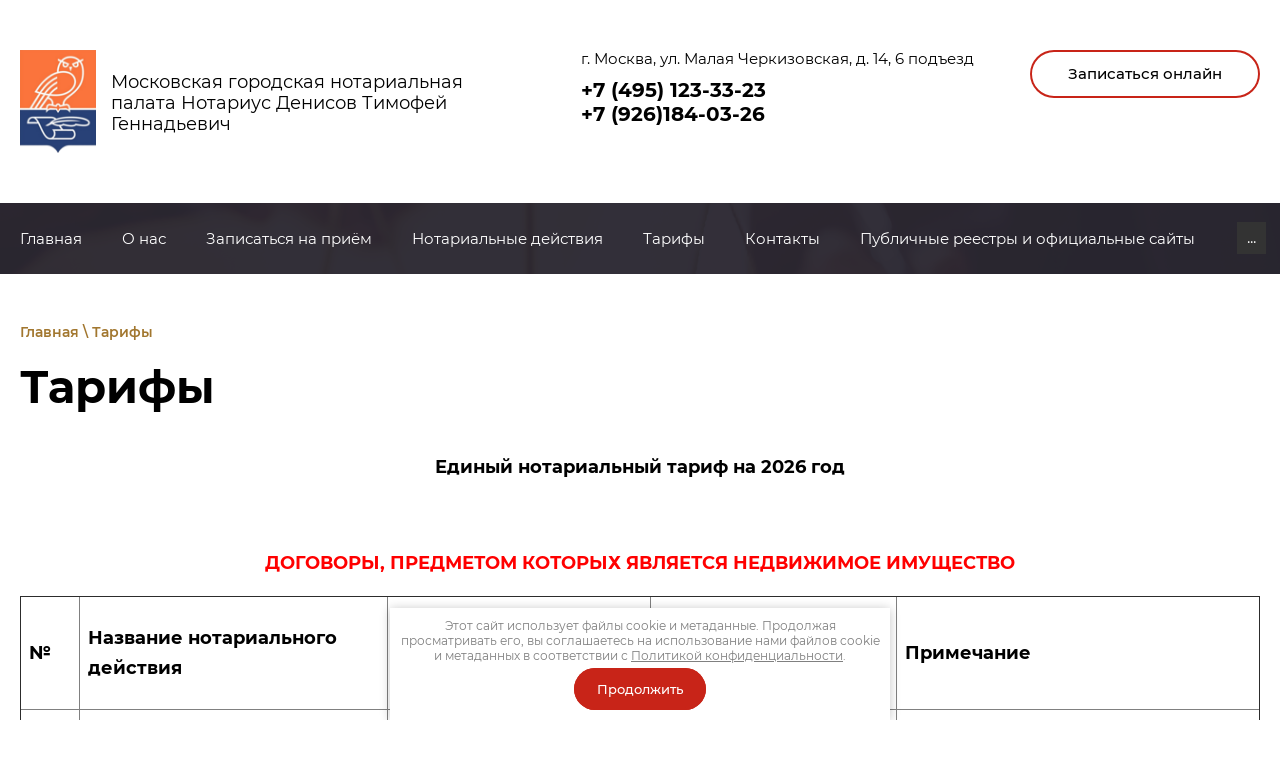

--- FILE ---
content_type: text/html; charset=utf-8
request_url: https://bestnotarius.ru/tarify
body_size: 36093
content:

 <!doctype html>
 
<html lang="ru">
	 
	<head>
		 
		<meta charset="utf-8">
		 
		<meta name="robots" content="all"/>
		 <title>Тарифы</title> 
		<meta name="description" content="Тарифы">
		 
		<meta name="keywords" content="Тарифы">
		 
		<meta name="SKYPE_TOOLBAR" content="SKYPE_TOOLBAR_PARSER_COMPATIBLE">
		<meta name="viewport" content="width=device-width, height=device-height, initial-scale=1.0, maximum-scale=1.0, user-scalable=no">
		 
		<meta name="msapplication-tap-highlight" content="no"/>
		 
		<meta name="format-detection" content="telephone=no">
		 
		<meta http-equiv="x-rim-auto-match" content="none">
		 
		<!--  -->
		<link rel="stylesheet" href="/g/css/styles_articles_tpl.css">
		 
		<link rel="stylesheet" href="/t/v754/images/css/styles.css">
		 
		<link rel="stylesheet" href="/t/v754/images/css/designblock.scss.css">
		 
		<link rel="stylesheet" href="/t/v754/images/css/s3_styles.scss.css">
		 
		<script src="/g/libs/jquery/1.10.2/jquery.min.js"></script>
		 
		<script src="/g/s3/misc/adaptiveimage/1.0.0/adaptiveimage.js"></script>
		 <meta name="yandex-verification" content="e7810961038f9572" />
<meta name="cmsmagazine" content="86368d8963b4f0f96b434aafa426cd49" />

            <!-- 46b9544ffa2e5e73c3c971fe2ede35a5 -->
            <script src='/shared/s3/js/lang/ru.js'></script>
            <script src='/shared/s3/js/common.min.js'></script>
        <link rel='stylesheet' type='text/css' href='/shared/s3/css/calendar.css' /><link rel="stylesheet" href="/g/libs/lightgallery-proxy-to-hs/lightgallery.proxy.to.hs.min.css" media="all" async>
<script src="/g/libs/lightgallery-proxy-to-hs/lightgallery.proxy.to.hs.stub.min.js"></script>
<script src="/g/libs/lightgallery-proxy-to-hs/lightgallery.proxy.to.hs.js" async></script>

<!--s3_require-->
<link rel="stylesheet" href="/g/basestyle/1.0.1/article/article.css" type="text/css"/>
<link rel="stylesheet" href="/g/basestyle/1.0.1/article/article.blue.css" type="text/css"/>
<script type="text/javascript" src="/g/basestyle/1.0.1/article/article.js" async></script>
<!--/s3_require-->

		<link href="/g/s3/anketa2/1.0.0/css/jquery-ui.css" rel="stylesheet" type="text/css"/>
		 
		<script src="/g/libs/jqueryui/1.10.0/jquery-ui.min.js" type="text/javascript"></script>
		 		<script src="/g/s3/anketa2/1.0.0/js/jquery.ui.datepicker-ru.js"></script>
		 
		<link rel="stylesheet" href="/g/libs/jquery-popover/0.0.3/jquery.popover.css">
		 
		<script src="/g/libs/jquery-popover/0.0.3/jquery.popover.min.js" type="text/javascript"></script>
		 
		<script src="/g/s3/misc/form/1.2.0/s3.form.js" type="text/javascript"></script>
		 
		<script src="https://api-maps.yandex.ru/2.1/?lang=ru_RU" type="text/javascript"></script>
		  
		<script type="text/javascript" src="/t/v754/images/js/main.js"></script>
		  
		<!--[if lt IE 10]> <script src="/g/libs/ie9-svg-gradient/0.0.1/ie9-svg-gradient.min.js"></script> <script src="/g/libs/jquery-placeholder/2.0.7/jquery.placeholder.min.js"></script> <script src="/g/libs/jquery-textshadow/0.0.1/jquery.textshadow.min.js"></script> <script src="/g/s3/misc/ie/0.0.1/ie.js"></script> <![endif]-->
		<!--[if lt IE 9]> <script src="/g/libs/html5shiv/html5.js"></script> <![endif]-->
		   
		 <link rel="stylesheet" href="/t/images/css/site_addons.scss.css">
		 	</head>
	 
	<body>
		 
		<div class="wrapper editorElement layer-type-wrapper" >
			  <div class="side-panel side-panel-81 widget-type-side_panel editorElement layer-type-widget widget-37" data-layers="['widget-7':['tablet-landscape':'inSide','tablet-portrait':'inSide','mobile-landscape':'inSide','mobile-portrait':'inSide']]" data-phantom="1" data-position="right">
	<div class="side-panel-top">
		<div class="side-panel-button">
			<span class="side-panel-button-icon">
				<span class="side-panel-button-icon-line"></span>
				<span class="side-panel-button-icon-line"></span>
				<span class="side-panel-button-icon-line"></span>
			</span>
		</div>
		<div class="side-panel-top-inner" ></div>
	</div>
	<div class="side-panel-mask"></div>
	<div class="side-panel-content">
		<div class="side-panel-close"></div>		<div class="side-panel-content-inner"></div>
	</div>
</div>   
			<div class="editorElement layer-type-block ui-droppable block-6" >
				<div class="editorElement layer-type-block ui-droppable block-5" >
					<div class="layout column layout_8" >
						<div class="editorElement layer-type-block ui-droppable block-3" >
							<div class="site-name-3 widget-2 widget-type-site_name editorElement layer-type-widget">
								 <a href="http://bestnotarius.ru"> 				 						 						<div class="sn-wrap">  
								<div class="sn-logo">
									 
								<img src="/thumb/2/yuaTYJXWVu6jAJ2N1-gfuw/80r/d/lib_1436801_276325_0766.png">
									 
								</div>
								   
							</div>
							 </a> 
					</div>
					<div class="site-description widget-3 widget-type-site_description editorElement layer-type-widget">
						  
						<div class="align-elem">
							Московская городская нотариальная палата
Нотариус Денисов Тимофей Геннадьевич
						</div>
						 
					</div>
				</div>
			</div>
			<div class="layout column layout_7" >
				<div class="editorElement layer-type-block ui-droppable block-2" >
					      <div class="address-6 widget-5 address-block contacts-block widget-type-contacts_address editorElement layer-type-widget">
        <div class="inner">
            <label class="cell-icon" for="tg6">
                <div class="icon"></div>
            </label>
            <input id="tg6" class="tgl-but" type="checkbox">
            <div class="block-body-drop">
                <div class="cell-text">
                    <div class="title"><div class="align-elem">Адрес:</div></div>
                    <div class="text_body">
                        <div class="align-elem">г. Москва, ул. Малая Черкизовская, д. 14, 6 подъезд</div>
                    </div>
                </div>
            </div>
        </div>
    </div>
    	<div class="phones-5 widget-4 phones-block contacts-block widget-type-contacts_phone editorElement layer-type-widget">
		<div class="inner">
			<label class="cell-icon" for="tg-phones-5">
				<div class="icon"></div>
			</label>
			<input id="tg-phones-5" class="tgl-but" type="checkbox">
			<div class="block-body-drop">
				<div class="cell-text">
					<div class="title"><div class="align-elem">Телефон:</div></div>
					<div class="text_body">
						<div class="align-elem">
															<div><a href="tel:+74951233323">+7 (495) 123-33-23</a></div><div><a href="tel:+79261840326">+7 (926)184-03-26</a></div>													</div>
					</div>
				</div>
			</div>
		</div>
	</div>
  
				</div>
			</div>
			<div class="layout column layout_10" >
				<div class="editorElement layer-type-block ui-droppable block-4" >
					  	<a class="button-9 widget-6 widget-type-button editorElement layer-type-widget" href="https://bestnotarius.ru/zapisatsya-na-priyem"  data-wr-class="popover-wrap-9"><span>Записаться онлайн</span></a>
  
				</div>
			</div>
		</div>
	</div>
	<div class="editorElement layer-type-block ui-droppable block-35" >
				<div class="editorElement layer-type-block ui-droppable block-8" >
			<div class="editorElement layer-type-block ui-droppable block-7" >
				<div class="widget-7 horizontal menu-13 wm-widget-menu widget-type-menu_horizontal editorElement layer-type-widget" data-screen-button="more" data-responsive-tl="button" data-responsive-tp="button" data-responsive-ml="columned" data-more-text="..." data-child-icons="0">
					 
					<div class="menu-button">
						Меню
					</div>
					 
					<div class="menu-scroll">
						   <ul><li class="menu-item"><a href="/" ><span class="menu-item-text">Главная</span></a></li><li class="menu-item"><a href="/about" ><span class="menu-item-text">О нас</span></a></li><li class="menu-item"><a href="/zapisatsya-na-priyem" ><span class="menu-item-text">Записаться на приём</span></a></li><li class="menu-item"><a href="/uslugi" ><span class="menu-item-text">Нотариальные действия</span></a></li><li class="opened active menu-item"><a href="/tarify" ><span class="menu-item-text">Тарифы</span></a></li><li class="menu-item"><a href="/kontakty" ><span class="menu-item-text">Контакты</span></a></li><li class="menu-item"><a href="/ssylki-na-sajt-i-publichnye-oferty" ><span class="menu-item-text">Публичные реестры и официальные сайты</span></a></li><li class="menu-item"><a href="/vakansii" ><span class="menu-item-text">Вакансии</span></a></li><li class="menu-item"><a href="https://yandex.ru/business/widget/request/company/108225776177" ><span class="menu-item-text">Отзывы</span></a></li><li class="menu-item"><a href="/users" ><span class="menu-item-text">Регистрация</span></a></li></ul> 
					</div>
					 
				</div>
			</div>
		</div>
			</div>
	<div class="editorElement layer-type-block ui-droppable block-46" >
		<div class="editorElement layer-type-block ui-droppable block-47" >
			 
<div class="widget-41 path widget-type-path editorElement layer-type-widget" data-url="/tarify"><a href="/">Главная</a> \ Тарифы</div> 
			<h1 class="h1 widget-42 widget-type-h1 editorElement layer-type-widget">
				Тарифы
			</h1>
			<article class="content-91 content widget-43 widget-type-content editorElement layer-type-widget">




	<p style="text-align: center;"><b>Единый нотариальный тариф на 2026&nbsp;год</b></p>

<p style="text-align: center;">&nbsp;</p>

<p style="text-align: center;"><span style="color:#ff0000;"><b>ДОГОВОРЫ, ПРЕДМЕТОМ КОТОРЫХ ЯВЛЯЕТСЯ НЕДВИЖИМОЕ ИМУЩЕСТВО</b></span></p>

<table align="center" border="1" cellpadding="8" cellspacing="0" style="border-collapse:collapse;width:100%;" width="728">
	<colgroup>
		<col width="13" />
		<col width="203" />
		<col width="137" />
		<col width="71" />
		<col width="231" />
	</colgroup>
	<tbody>
		<tr>
			<td>
			<p align="center" style=" text-align:left"><b>№</b></p>
			</td>
			<td>
			<p align="center" style=" text-align:left"><b>Название нотариального действия</b></p>
			</td>
			<td>
			<p align="center" style=" text-align:left"><b>Федеральный тариф</b></p>
			</td>
			<td>
			<p align="center" style=" text-align:left"><b>Региональный тариф</b></p>
			</td>
			<td>
			<p align="center" style=" text-align:left"><b>Примечание</b></p>
			</td>
		</tr>
		<tr>
			<td>
			<p align="left" style=" text-align:left">1</p>
			</td>
			<td>
			<p align="justify" style="text-align:left">А) Удостоверение договоров и соглашений об <strong>отчуждении недвижимого имущества</strong> (купля-продажа, мена, рента и пожизненное содержание, дарение, отступное, внесение в уставный капитал и др.)</p>

			<p align="justify" style="text-align:left">&nbsp;</p>

			<p align="justify" style="text-align:left">&nbsp;</p>

			<p align="left" style="text-align:left">&nbsp;</p>

			<p align="left" style="text-align:left">&nbsp;</p>

			<p align="left" style="text-align:left">&nbsp;</p>

			<p align="left" style="text-align:left">&nbsp;</p>

			<p align="left" style="text-align:left">&nbsp;</p>

			<p align="left" style="text-align:left">&nbsp;</p>

			<p align="left" style="text-align:left">&nbsp;</p>

			<p align="left" style="text-align:left">&nbsp;</p>

			<p align="left" style="text-align:left">&nbsp;</p>

			<p align="left" style="text-align:left">&nbsp;</p>

			<p align="left" style="text-align:left">&nbsp;</p>

			<p align="left" style="text-align:left">&nbsp;</p>

			<p align="left" style="text-align:left">&nbsp;</p>

			<p align="left" style="text-align:left">&nbsp;</p>

			<p align="left" style="text-align:left">&nbsp;</p>

			<p align="left" style="text-align:left">&nbsp;</p>

			<p align="left" style="text-align:left">&nbsp;</p>

			<p align="left" style="text-align:left">&nbsp;</p>

			<p align="left" style="text-align:left">&nbsp;</p>

			<p align="left" style="text-align:left">&nbsp;</p>

			<p align="left" style=" text-align:left"><b>Б) удостоверение договоров дарения недвижимого имущества дарения между близкими родственниками (супруги, родители, дети, внуки, братья, сестры)</b></p>
			</td>
			<td>
			<p align="justify" style="text-align:left"><u>Обязательная нот. форма:</u></p>

			<p align="justify" style="text-align:left">пп.5 п.1 ст.333.24 НК РФ:</p>

			<p align="justify" style="text-align:left"><b>0,5 % от суммы договора, но не менее 300 рублей и не более 20000 рублей</b></p>

			<p align="justify" style="text-align:left"><u>Необязательная нот. форма:</u></p>

			<p align="justify" style="text-align:left">1. супругу, родителям, детям, внукам в зависимости от суммы сделки:</p>

			<p align="justify" style="text-align:left">1) до 10 млн. руб. включительно -<b> 3 000 рублей + 0,2% </b>оценки недвижимого имущества (суммы сделки);</p>

			<p align="justify" style="text-align:left">2) свыше 10 млн. руб. - <b>23 000 рублей + 0,1% </b>суммы сделки, <b>превышающей 10 млн. руб.,</b> но не более 50 000 рублей;</p>

			<p align="justify" style="text-align:left">2. другим лицам в зависимости от суммы сделки:</p>

			<p align="justify" style="text-align:left">1) до 1 млн. рублей (включительно) - <b>3000 рублей + 0,4% от оценки (суммы договора);</b></p>

			<p align="justify" style="text-align:left">2) от 1&nbsp;000 001 рублей до 10&nbsp;000 000 рублей (включительно) -<b> 7000 рублей + 0,2% </b>от суммы договора, <b>превышающей 1&nbsp;млн. руб.</b>;</p>

			<p align="justify" style="text-align:left">3) свыше 10&nbsp;млн.руб. - <b>25000 рублей + 0,1% </b>от суммы договора, <b>превышающей 10 млн. руб.</b>, но не более 100000 рублей.</p>

			<p align="left" style="text-align:left">пп 1 п.1 ст.22.1 ОЗН</p>

			<p align="left" style="text-align:left">&nbsp;</p>

			<p align="left" style="text-align:left">Б) п.п.5 <b>п.1</b></p>

			<p align="left" style="text-align:left">ст.333.24 НК</p>

			<p align="left" style="text-align:left">РФ</p>

			<p align="left" style="text-align:left">0,5%, но не</p>

			<p align="left" style="text-align:left">менее 300 р. и</p>

			<p align="left" style="text-align:left">не более 20</p>

			<p align="left" style=" text-align:left">000 руб.</p>
			</td>
			<td>
			<p>&nbsp;</p>

			<p>&nbsp;</p>

			<p>&nbsp;</p>

			<p>&nbsp;</p>

			<p>&nbsp;</p>

			<p>&nbsp;</p>

			<p>&nbsp;</p>

			<p>&nbsp;</p>

			<p>&nbsp;</p>

			<p>&nbsp;</p>

			<p>&nbsp;</p>

			<p>&nbsp;</p>

			<p>&nbsp;</p>

			<p>&nbsp;</p>

			<p>&nbsp;</p>

			<p>&nbsp;</p>

			<p>&nbsp;</p>

			<p><strong>10 000<b>,00</b></strong></p>

			<p>&nbsp;</p>

			<p>&nbsp;</p>

			<p>&nbsp;</p>

			<p>&nbsp;</p>

			<p>&nbsp;</p>

			<p>&nbsp;</p>

			<p>&nbsp;</p>

			<p>&nbsp;</p>

			<p>&nbsp;</p>

			<p>&nbsp;</p>

			<p>&nbsp;</p>

			<p>&nbsp;</p>

			<p>&nbsp;</p>

			<p>&nbsp;</p>

			<p>&nbsp;</p>

			<p>&nbsp;</p>

			<p>&nbsp;</p>
			</td>
			<td>В случае отчуждения в одном договоре двух и более объектов недвижимости размер регионального тарифа увеличивается на <strong>1 000 руб</strong>. до <strong>11 000 руб</strong>.<br />
			<strong>Несовершеннолетние освобождаются</strong> от уплаты регионального тарифа <strong>при отчуждении</strong> ими недвижимого имущества пропорционально <strong>размеру</strong> их <strong>доли</strong> в праве общей долевой собственности на отчуждаемую недвижимость. Размер льготы рассчитывается исходя из равенства обязанностей сторон договора по уплате тарифа (т.е., от половины тарифа, приходящейся на отчуждающую сторону) без учёта распределения расходов по удостоверению договора соглашением сторон</td>
		</tr>
		<tr>
			<td>
			<p align="left" style=" text-align:left">2.</p>
			</td>
			<td>
			<p align="left" style=" text-align:left">Удостоверение договора (соглашения) об оформлении жилого помещения в общую собственность родителей и детей в связи с использованием <strong>средств материнского (семейного) капитала</strong> на улучшение жилищных условий</p>
			</td>
			<td>
			<p align="center" style="text-align:left"><b>500 рублей</b></p>

			<p align="left" style=" text-align:left">Пп.5,п.1, ст.22 Основ;</p>

			<p align="left" style=" text-align:left">П.п.6,п.1 ст. 333.24 НК РФ.</p>

			<p align="left" style=" text-align:left">Федеральный тариф суммируется, если в соглашение включаются элементы иных сделок (брачный договор, соглашение о разделе, дарение и др.)</p>
			</td>
			<td>
			<p align="left" style=" text-align:left"><b>8 000,00</b></p>
			</td>
			<td>
			<p align="left" style=" text-align:left">&nbsp;Если при заключении договора (соглашения) супруги включают в него элементы брачного договора или соглашения о разделе с целью определения долей в праве общей совместной собственности супругов, федеральный тариф исчисляется за каждую сделку в отдельности и суммируется, региональный тариф взимается однократно и соответствует наибольшему из применимых размеров регионального тарифа (если включается элемент брачного договора, то 15 000 руб., если соглашения о разделе - 12 000 руб. однократно).</p>

			<p align="justify" style=" text-align:left">Несовершеннолетние освобождаются от регионального тарифа при заключении данного договора (соглашения) пропорционально размерам определенных им долей</p>
			</td>
		</tr>
		<tr>
			<td>
			<p align="justify" style="text-align:left">3.</p>
			</td>
			<td>
			<p align="center" style="text-align:left">Удостоверение договора <strong>ипотеки (залога недвижимости</strong></p>
			</td>
			<td>
			<p align="center" style="text-align:left"><b>а) 200 рублей</b></p>

			<p align="center" style="text-align:left">пп.4 п.1 ст.333.24 НК РФ</p>

			<p align="center" style="text-align:left"><b>б) 0,3% суммы договора, но не более 3000 рублей</b></p>

			<p align="left" style="text-align:left">пп.4 п.1 ст.333.24 НК РФ</p>

			<p align="center" style="text-align:left"><b>в) 0,3% суммы договора, но не более 30000 рублей</b></p>

			<p align="justify" style="text-align:left">пп.4 п.1 ст.333.24 НК РФ</p>

			<p align="center" style="text-align:left">г) <b>% , в зависимости от суммы договора, но не более 500 000,00</b></p>

			<p align="center" style="text-align:left">пп 4 п.1 ст.22.1 ОЗН</p>
			</td>
			<td><b>11 000,00</b></td>
			<td>
			<p align="left" style="text-align:left">Если по одному договору закладывается более одного объекта недвижимости, за каждый дополнительный объект, начиная со 2-го, размер регионального тарифа увеличивается <strong>на 3 000 руб</strong>., но в сумме не может превышать <strong>20 000 руб</strong>.</p>
			</td>
		</tr>
	</tbody>
</table>

<p style="text-align: center;"><span style="color:#ff0000;"><b>СЕМЕЙНО-ПРАВОВЫЕ ДОГОВОРЫ</b></span></p>

<table align="center" border="1" cellpadding="8" cellspacing="0" style="border-collapse:collapse;width:100%;" width="728">
	<colgroup>
		<col width="13" />
		<col width="185" />
		<col width="156" />
		<col width="71" />
		<col width="231" />
	</colgroup>
	<tbody>
		<tr>
			<td>
			<p align="center" style=" text-align:left">№</p>
			</td>
			<td>
			<p align="center" style=" text-align:left"><b>Название нотариального действия</b></p>
			</td>
			<td>
			<p align="center" style=" text-align:left"><b>Федеральный тариф</b></p>
			</td>
			<td>
			<p align="center" style=" text-align:left"><b>Региональный тариф</b></p>
			</td>
			<td>
			<p align="center" style=" text-align:left"><b>Примечание</b></p>
			</td>
		</tr>
		<tr>
			<td>
			<p align="left" style=" text-align:left">4.</p>
			</td>
			<td>
			<p align="left" style=" text-align:left">Удостоверение <b>Брачного</b> договора</p>
			</td>
			<td>
			<p align="center" style="text-align:left"><b>500 рублей</b></p>

			<p align="justify" style="text-align:left">пп.10 п.1 ст.333.24 НК РФ</p>

			<p align="center" style=" text-align:left">&nbsp;</p>
			</td>
			<td>
			<p align="center" style="text-align:left"><b>15&nbsp;000,00</b></p>
			</td>
			<td>При возникновении, изменении или прекращении на основании брачного договора прав на недвижимое имущество или доли в уставном капитале ООО размер регионального тарифа увеличивается на 2 дополнительный объект, начиная <strong>со 2-го</strong>, но в сумме не может превышать <strong>19 000 руб</strong>.</td>
		</tr>
		<tr>
			<td>
			<p align="left" style=" text-align:left">5.</p>
			</td>
			<td>
			<p align="left" style=" text-align:left">Удостоверение соглашения <b>о </b><b>разделе общего имущества, </b><b>нажитого супругами </b>в период брака.</p>
			</td>
			<td>
			<p align="center" style="text-align:left"><b>0,5 % от суммы договора, но не менее 300 рублей и не более 20 000 рублей</b></p>

			<p align="left" style=" text-align:left">пп.5 п.1 ст.333.24 НК РФ</p>
			</td>
			<td>
			<p align="left" style="text-align:left"><b>12&nbsp;000,00</b></p>
			</td>
			<td>Если в предмет соглашения о разделе входит недвижимое имущество или/и доля в уставном капитале общества, региональный тариф увеличивается на <strong>2 000 руб</strong>. за каждый дополнительный объект, начиная с 3-го, но в сумме региональный тариф не может превышать <strong>20 000 руб</strong>.</td>
		</tr>
		<tr>
			<td>
			<p align="left" style=" text-align:left">6.</p>
			</td>
			<td>Удостоверение <strong>соглашения об уплате алиментов</strong>, в том числе передачей недвижимого или иного имущества</td>
			<td>
			<p align="center" style="text-align:left"><b>250 рублей</b></p>

			<p align="center" style="text-align:left">пп.9 п.1 ст.333.24 НК РФ</p>

			<p align="left" style=" text-align:left">&nbsp;</p>
			</td>
			<td>
			<p align="left" style="text-align:left"><b>9 750,00</b></p>
			</td>
			<td>
			<p align="left" style=" text-align:left">&nbsp;</p>
			</td>
		</tr>
		<tr>
			<td>
			<p align="left" style=" text-align:left">7.</p>
			</td>
			<td>Удостоверение <strong>прочих семейно-правовых договоров и соглашений</strong><br />
			(о месте жительства детей, порядке общения с детьми, воспитании детей</td>
			<td>
			<p align="center" style="text-align:left">&nbsp;</p>

			<p align="center" style="text-align:left"><b>500 рублей</b></p>

			<p align="center" style="text-align:left">пп.5 п. 1 ст. 22.1 ОЗН</p>

			<p align="left" style=" text-align:left">&nbsp;</p>
			</td>
			<td>
			<p align="left" style="text-align:left"><b>13&nbsp;000,00</b></p>
			</td>
			<td>
			<p align="left" style=" text-align:left">&nbsp;</p>
			</td>
		</tr>
	</tbody>
</table>

<p style="text-align: center;"><span style="color:#ff0000;"><b>КОРПОРАТИВНО-ПРАВОВЫЕ ДОГОВОРЫ</b></span></p>

<table align="center" border="1" cellpadding="8" cellspacing="0" style="border-collapse:collapse;width:100%;" width="709">
	<colgroup>
		<col width="18" />
		<col width="227" />
		<col width="109" />
		<col width="109" />
		<col width="174" />
	</colgroup>
	<tbody>
		<tr>
			<td>
			<p align="center" style=" text-align:left">№</p>
			</td>
			<td>
			<p align="center" style=" text-align:left"><b>Название нотариального действия</b></p>
			</td>
			<td>
			<p align="center" style=" text-align:left"><b>Федеральный тариф</b></p>
			</td>
			<td>
			<p align="center" style=" text-align:left"><b>Региональный тариф</b></p>
			</td>
			<td>
			<p align="center" style=" text-align:left"><b>Примечание</b></p>
			</td>
		</tr>
		<tr>
			<td>
			<p align="left" style=" text-align:left">8.</p>
			</td>
			<td>
			<p align="left" style="text-align:left">Удостоверение <strong>договора об отчуждении</strong> (купля-продажа, мена, дарение, отступное, внесение доли в уставный капитал или в имущество ЮЛ и др.) <strong>доли в уставном капитале ООО</strong>, сторонами которого являются:</p>

			<p align="left" style="text-align:left">&nbsp;</p>

			<p align="left" style="text-align:left"><b>а) только физические лица</b></p>

			<p align="left" style="text-align:left">&nbsp;</p>

			<p align="left" style="text-align:left"><b>б) российские юридические лица</b></p>

			<p align="left" style="text-align:left">(в том числе, с участием физических лиц)</p>

			<p align="left" style="text-align:left">&nbsp;</p>

			<p align="left" style=" text-align:left">в) хотя бы одно <b>иностранное </b><b>юридическое лицо</b></p>
			</td>
			<td>
			<p align="left" style="text-align:left">Размер нотариального тарифа применяется <strong>только для договоров купли-продажи и залога доли или части доли в УК ООО в зависимости от суммы договора</strong></p>

			<p align="center" style="text-align:left">до 1 млн. руб. -</p>

			<p align="center" style="text-align:left"><b>0,5% от суммы договора, но не менее 1500 рублей;</b></p>

			<p align="center" style="text-align:left">- от 1 млн. руб. до 10 млн. руб. (включительно) -</p>

			<p align="center" style="text-align:left"><b>5000 рублей + 0,3 % суммы договора, превышающей 1 млн. руб.;</b></p>

			<p align="center" style="text-align:left">- свыше 10 млн. руб. -</p>

			<p align="center" style="text-align:left"><b>32000 рублей + 0,15% от суммы договора, превышающей</b></p>

			<p align="center" style="text-align:left"><b>10&nbsp;млн. руб., но не более 150&nbsp;000 рублей</b></p>

			<p align="center" style="text-align:left">пп.4.1 п.1 ст.333.24 НК РФ</p>

			<p align="left" style=" text-align:left"><u><b>В остальных случаях</b></u><b> &ndash; как прочие пп.5 п.1</b> ст.334.24 НК - <b>0,5%,</b> но не менее <b>300 руб</b>. и не более <b>20&nbsp;000 </b>руб.</p>
			</td>
			<td>
			<p align="left" style="text-align:left"><b>а) 21&nbsp;300,00</b></p>

			<p align="center" style="text-align:left">&nbsp;</p>

			<p align="center" style="text-align:left">&nbsp;</p>

			<p align="center" style="text-align:left"><b>6) 31&nbsp;000,00</b></p>

			<p align="center" style="text-align:left">&nbsp;</p>

			<p align="center" style="text-align:left">&nbsp;</p>

			<p align="center" style=" text-align:left"><b>в) 38&nbsp;900,00</b></p>
			</td>
			<td>
			<p align="left" style="text-align:left">&nbsp;</p>

			<p align="left" style="text-align:left">&nbsp;</p>

			<p align="left" style=" text-align:left">Региональный тариф включает в себя заполнение, подписание и направление нотариусом заявления ф. Р13014 в ИФНС</p>
			</td>
		</tr>
		<tr>
			<td>
			<p align="left" style=" text-align:left">9.</p>
			</td>
			<td>
			<p align="left" style="text-align:left"><strong>Удостоверение договора залога долив уставном капитале ООО</strong>,<br />
			сторонами которого являются:</p>

			<p align="left" style="text-align:left">&nbsp;</p>

			<p align="left" style="text-align:left"><b>а) только физические </b>лица</p>

			<p align="left" style="text-align:left">&nbsp;</p>

			<p align="left" style="text-align:left"><b>б) российские юридические лица</b></p>

			<p align="left" style=" text-align:left">(в том числе с участием физических лиц)</p>

			<p align="justify" style="text-align:left">&nbsp;</p>

			<p align="justify" style="text-align:left">в) хотя бы одно <b>иностранное </b><b>юридическое лицо</b></p>

			<p align="left" style=" text-align:left">&nbsp;</p>
			</td>
			<td>
			<p align="center" style="text-align:left">до 1 млн. руб. -</p>

			<p align="center" style="text-align:left"><b>0,5% от суммы договора, но не менее 1500 рублей;</b></p>

			<p align="center" style="text-align:left">&nbsp;</p>

			<p align="center" style="text-align:left">- от 1 млн. руб. до 10 млн. руб. (включительно)</p>

			<p align="center" style="text-align:left"><b>5000 рублей + 0,3 % суммы договора, превышающей 1 млн. руб.;</b></p>

			<p align="center" style="text-align:left">&nbsp;</p>

			<p align="center" style="text-align:left">- свыше 10 млн. руб. -</p>

			<p align="center" style="text-align:left"><b>32000 рублей + 0,15% от суммы договора, превышающей</b></p>

			<p align="center" style="text-align:left"><b>10&nbsp;млн. руб., но не более 150&nbsp;000 рублей</b></p>

			<p align="center" style=" text-align:left">пп.4.1 п.1 ст.333.24 НК РФ</p>
			</td>
			<td>
			<p align="center" style="text-align:left"><b>а) 23&nbsp;000,00</b></p>

			<p align="center" style="text-align:left">&nbsp;</p>

			<p align="center" style="text-align:left">&nbsp;</p>

			<p align="center" style="text-align:left"><b>6) 32&nbsp;500,00</b></p>

			<p align="center" style="text-align:left">&nbsp;</p>

			<p align="center" style="text-align:left">&nbsp;</p>

			<p align="center" style=" text-align:left"><b>в) 38&nbsp;900,00</b></p>
			</td>
			<td>
			<p align="left" style="text-align:left">&nbsp;</p>

			<p align="left" style="text-align:left">Региональный тариф включает в себя, в том числе, заполнение заявления и передачу в ИФНС</p>

			<p align="left" style=" text-align:left">&nbsp;</p>
			</td>
		</tr>
		<tr>
			<td>
			<p align="left" style=" text-align:left">10.</p>
			</td>
			<td>
			<p align="justify" style="text-align:left">Удостоверение:</p>

			<p align="justify" style="text-align:left">&nbsp;</p>

			<p align="justify" style="text-align:left">- <strong>соглашения &nbsp; &nbsp; о &nbsp; &nbsp; предоставлении<br />
			опциона</strong> на заключение договора;</p>

			<p align="justify" style="text-align:left">&nbsp;</p>

			<p align="justify" style="text-align:left">- <b>опционного договора</b>;</p>

			<p align="justify" style="text-align:left">&nbsp;</p>

			<p align="justify" style="text-align:left">-<strong>договора</strong> <b>инвестиционного товарищества</b></p>
			</td>
			<td>
			<p align="center" style="text-align:left"><b>0,5%</b> суммы договора, но не менее 300руб, и не более <b>20&nbsp;000руб</b>. или</p>

			<p align="center" style="text-align:left">&nbsp;</p>

			<p align="center" style="text-align:left"><b>500</b> руб. (если договор не подлежит оценке<b> пп</b> 5 п.1 ст.333.24 НК РФ</p>

			<p align="left" style=" text-align:left">пп 5 п. 1 ст. 22.1 ОЗН</p>
			</td>
			<td>
			<p align="left" style="text-align:left"><b>55&nbsp;000,00</b></p>
			</td>
			<td>
			<p align="left" style=" text-align:left">Если безотзывная оферта включена в соглашение о предоставлении опциона, региональный тариф не увеличивается</p>
			</td>
		</tr>
		<tr>
			<td>
			<p align="left" style="text-align:left">11.</p>

			<p align="left" style="text-align:left">&nbsp;</p>

			<p align="left" style="text-align:left">&nbsp;</p>

			<p align="left" style="text-align:left">&nbsp;</p>

			<p align="left" style="text-align:left">&nbsp;</p>

			<p align="left" style="text-align:left">&nbsp;</p>

			<p align="left" style=" text-align:left">12.</p>
			</td>
			<td>
			<p align="justify" style="text-align:left">Удостоверение договора <b>конвертируемого займа</b></p>

			<p align="justify" style="text-align:left">&nbsp;</p>

			<p align="justify" style="text-align:left">&nbsp;</p>

			<p align="justify" style="text-align:left">&nbsp;</p>

			<p align="justify" style="text-align:left">&nbsp;</p>

			<p align="justify" style="text-align:left">Совершение нотариальных действий в связи с увеличением уставного капитала общества с ограниченной ответственностью во исполнение договора конвертируемого займа.</p>

			<p align="justify" style=" text-align:left">&nbsp;</p>
			</td>
			<td>
			<p align="center" style="text-align:left"><b>0,5%</b> суммы договора, но не менее 300руб, и не более <b>20&nbsp;000руб</b></p>

			<p align="left" style="text-align:left"><b>пп</b> 4 п.1 ст.333.24 НК РФ</p>

			<p align="left" style="text-align:left">&nbsp;</p>

			<p align="center" style="text-align:left"><b>10 000 рублей</b></p>

			<p align="left" style=" text-align:left">пп.12.17, п. 1 ст. 22.1 ОЗН</p>
			</td>
			<td>
			<p align="left" style="text-align:left"><b>50 000,00</b></p>

			<p align="left" style="text-align:left">&nbsp;</p>

			<p align="left" style="text-align:left">&nbsp;</p>

			<p align="center" style="text-align:left">&nbsp;</p>

			<p align="center" style="text-align:left">&nbsp;</p>

			<p align="center" style="text-align:left"><b>3 500,00</b></p>
			</td>
			<td>За совершение нотариальных действий в связи с увеличением уставного капитала общества с ограниченной ответственностью во исполнение Договора конвертируемого займа федеральный тариф составляет <strong>10 000 рублей</strong> (ст.22.1 п. 12.17 Основ РФ). Федеральный и региональный тарифы подлежат взиманию с обратившегося лица (лиц) <strong>однократно</strong> при совершении первого из нотариальных действий, совершаемых нотариусом в рамках статьи 103.13 Основ)</td>
		</tr>
		<tr>
			<td>
			<p align="left" style=" text-align:left">13.</p>
			</td>
			<td>
			<p align="justify" style="text-align:left">Удостоверение <b>корпоративного</b> <b>договора</b> (договора об осуществлении прав участников общества)</p>

			<p align="justify" style=" text-align:left">&nbsp;</p>
			</td>
			<td>
			<p align="left" style=" text-align:left">пп. 5 п.1 ст.22.1 Основ РФ <b>500 руб.</b></p>
			</td>
			<td>
			<p align="left" style="text-align:left"><b>20 000,00</b></p>
			</td>
			<td>Если корпоративный договор (договор об осуществлении прав участников общества) включает соглашение об опционе или опционный договор, региональный тариф взимается по большей ставке.</td>
		</tr>
	</tbody>
</table>

<p style="text-align: center;"><span style="color:#ff0000;"><b>ПРОЧИЕ ДОГОВОРЫ</b></span></p>

<table align="center" border="1" cellpadding="8" cellspacing="0" style="border-collapse:collapse;width:100%;" width="709">
	<colgroup>
		<col width="22" />
		<col width="216" />
		<col width="134" />
		<col width="118" />
		<col width="146" />
	</colgroup>
	<tbody>
		<tr>
			<td>
			<p align="center" style=" text-align:left">№</p>
			</td>
			<td>
			<p align="center" style=" text-align:left"><b>Название нотариального действия</b></p>
			</td>
			<td>
			<p align="center" style=" text-align:left"><b>Федеральный тариф</b></p>
			</td>
			<td>
			<p align="center" style=" text-align:left"><b>Региональный тариф</b></p>
			</td>
			<td>
			<p align="center" style=" text-align:left"><b>Примечание</b></p>
			</td>
		</tr>
		<tr>
			<td>
			<p align="left" style=" text-align:left">14.</p>
			</td>
			<td>Удостоверение <strong>договоров и соглашений безвозмездного пользования, определения долей</strong> в праве собственности (в т.ч. при оформлении наследственных <strong>прав</strong>), <strong>займа</strong> или <strong>дарения денег, купли-продажи</strong> или <strong>дарения автомототранспортных средств</strong></td>
			<td>
			<p align="center" style="text-align:left">Для договоров, не подлежащих оценке,</p>

			<p align="center" style="text-align:left">(п.5 ч.1 ст.22.1 Основ)</p>

			<p align="center" style="text-align:left"><b>500,00</b></p>

			<p align="center" style="text-align:left">Для договоров, подлежащих оценке,</p>

			<p align="center" style="text-align:left">тариф рассчитывается в зависимости от суммы сделки:</p>

			<p align="center" style="text-align:left">до 1 млн. руб. вкл.<b> - 2000</b> <b>руб. + 0,3 %</b> суммы сделки;</p>

			<p align="center" style="text-align:left">свыше 1 млн. руб. до 10 млн. руб. вкл.<b> - 5000 руб</b>. + <b>0,2% </b>суммы договора, <b>превышающей 1 млн. руб.;</b></p>

			<p align="center" style="text-align:left">свыше 10 млн. руб.<b> - 23000 руб. </b>+<b>0,1% </b>суммы договора, <b>превышающей 10 млн. руб.</b>, но не более 500000<b> </b>рублей;</p>

			<p align="center" style=" text-align:left">пп.4 п. 1 ст.22.1 ОЗН</p>
			</td>
			<td>
			<p align="left" style="text-align:left"><b>7 500,00</b></p>
			</td>
			<td>
			<p align="justify" style="text-align:left">&nbsp;</p>

			<p align="justify" style="text-align:left">&nbsp;</p>

			<p align="justify" style="text-align:left">&nbsp;</p>

			<p align="justify" style="text-align:left">&nbsp;</p>

			<p align="justify" style="text-align:left">&nbsp;</p>

			<p align="justify" style="text-align:left">Если количество участников договора (соглашения) об определении размера долей при оформлении наследственных прав более 2-х, то размер регионального тарифа увеличивается на <strong>1 500 рублей</strong> за каждого участника, начиная <strong>с</strong> 3-го, но не более чем <strong>до16 500руб</strong>.</p>

			<p align="justify" style="text-align:left">&nbsp;</p>

			<p align="justify" style="text-align:left">&nbsp;</p>

			<p align="justify" style="text-align:left">&nbsp;</p>

			<p align="justify" style="text-align:left">&nbsp;</p>

			<p align="justify" style=" text-align:left">&nbsp;</p>
			</td>
		</tr>
		<tr>
			<td>
			<p align="left" style=" text-align:left">15.</p>
			</td>
			<td>
			<p align="left" style=" text-align:left">Удостоверение соглашения о разделе наследственного имущества.</p>
			</td>
			<td>
			<p align="center" style="text-align:left">до 1 млн. руб. вкл.<b> - 2000</b> <b>руб. + 0,3 %</b> суммы сделки;</p>

			<p align="center" style="text-align:left">свыше 1 млн. руб. до 10 млн. руб. вкл.<b> - 5000 руб</b>. + <b>0,2% </b>суммы договора, <b>превышающей 1 млн. руб.;</b></p>

			<p align="center" style="text-align:left">свыше 10 млн. руб.<b> - 23000 руб. </b>+<b>0,1% </b>суммы договора, <b>превышающей 10 млн. руб.</b>, но не более 500000<b> </b>рублей<b>;</b></p>

			<p align="left" style=" text-align:left"><b>пп.4 п. 1 ст.22.1 ОЗН</b></p>
			</td>
			<td>
			<p align="left" style="text-align:left"><b>11 500,00</b></p>
			</td>
			<td>
			<p align="left" style=" text-align:left">&nbsp;При наличии в соглашении <strong>более 2-х</strong> объектов недвижимости размер регионального тарифа увеличивается на <strong>2 000 руб</strong>. за каждый дополнительный объект, <strong>начиная с 3-го</strong>, но не более чем до&nbsp;<strong>19 500 руб</strong>.</p>
			</td>
		</tr>
		<tr>
			<td>
			<p align="left" style=" text-align:left">16.</p>
			</td>
			<td>
			<p align="left" style=" text-align:left">Удостоверение <strong>соглашения об изменении</strong> договора(соглашения):</p>

			<p align="left" style=" text-align:left">а) - сторонами которого являются<br />
			<b>физические лица;</b></p>

			<p align="left" style=" text-align:left"><b>б)</b><b> </b>- хотя бы одной из сторон<br />
			является <b>юридическое лицо</b></p>
			</td>
			<td>
			<p align="justify" style=" text-align:left">пп.12.п.1 ст. 333.24 НК РФ <b>200 руб. </b>для соглашений, требующих обязательной нотариальной формы</p>

			<p align="justify" style=" text-align:left">П.п.5, п.1 ст.22 Основ <b>500 руб. </b>для соглашений, не требующих обязательного нотариального удостоверения</p>
			</td>
			<td>
			<p align="left" style="text-align:left"><b>а) 9 500,00</b></p>

			<p align="left" style="text-align:left">&nbsp;</p>

			<p align="left" style=" text-align:left"><b>б) 10&nbsp;000,00</b></p>
			</td>
			<td>Размер регионального тарифа за удостоверение соглашения об изменении договора (соглашения) не может превышать размер регионального тарифа, установленного для удостоверения такого договора (соглашения).<br />
			<em>Например, при удостоверении соглашения об изменении договора займа или договора безвозмездного пользования региональный тариф не может превышать 7 500 руб.</em></td>
		</tr>
		<tr>
			<td>17.</td>
			<td>Удостоверение&nbsp;<strong>соглашения о расторжении</strong> договора</td>
			<td>&nbsp;</td>
			<td><b>8 000,00</b></td>
			<td>&nbsp;</td>
		</tr>
		<tr>
			<td>
			<p align="left" style=" text-align:left">18.</p>
			</td>
			<td>
			<p align="justify" style=" text-align:left">Удостоверение <b>наследственного </b><b>договора</b></p>
			</td>
			<td>
			<p align="left" style=" text-align:left">(пп.бп.1 <a href="http://ct.333.24HK/" style="color:#000080"><u>ct</u><u>.333.24</u><u>HK</u></a>) <b>500 руб.</b></p>
			</td>
			<td>
			<p align="left" style="text-align:left"><b>19&nbsp;500,00</b></p>
			</td>
			<td>
			<p align="justify" style=" text-align:left">&nbsp;</p>
			</td>
		</tr>
		<tr>
			<td>
			<p align="left" style=" text-align:left">19.</p>
			</td>
			<td>
			<p align="left" style=" text-align:left">Удостоверение <strong>прочих договоров и соглашений</strong>, не указанных выше</p>
			</td>
			<td>
			<p align="center" style="text-align:left">Д<b>ля договоров, не подлежащих оценке.</b></p>

			<p align="center" style="text-align:left">п.5.ч.1.ст.22.1 <b>Основ </b>или</p>

			<p align="center" style="text-align:left">пп.6.п.1 ст.333.24 <b>НК</b></p>

			<p align="center" style="text-align:left"><b>тариф 500,00 руб.</b></p>

			<p align="center" style="text-align:left">&nbsp;</p>

			<p align="center" style="text-align:left"><b>Для договоров, подлежащих оценке:</b></p>

			<p align="justify" style="text-align:left"><b>для необязательной нотариальной формы сделки</b></p>

			<p align="justify" style="text-align:left">- до 1 млн. руб. вкл.<b> - 2000</b> <b>руб. + 0,3 %</b> суммы сделки;</p>

			<p align="center" style="text-align:left">свыше 1 млн. руб. до 10 млн. руб. вкл.<b> - 5000 руб</b>. + <b>0,2% </b>суммы договора, <b>превышающей 1 млн. руб.;</b></p>

			<p align="center" style="text-align:left">свыше 10 млн. руб.<b> - 23000 руб. </b>+<b>0,1% </b>суммы договора, <b>превышающей 10 млн.руб.</b>, но не более 500000<b> </b>рублей<b>;</b></p>

			<p align="center" style="text-align:left">пп.4 п. 1 ст.22.1 ОЗН</p>

			<p align="justify" style="text-align:left"><b>- для обязательной нотариальной формы сделки</b></p>

			<p align="justify" style="text-align:left">0,5% суммы договора, но не менее 300 рублей и не более 20 000 рублей;</p>

			<p align="center" style=" text-align:left">пп.5 п. 1 ст.22.1 ОЗН</p>
			</td>
			<td>
			<p align="left" style="text-align:left"><b>17&nbsp;000,00</b></p>
			</td>
			<td>
			<p align="justify" style=" text-align:left">&nbsp;</p>
			</td>
		</tr>
	</tbody>
</table>

<p style="text-align: center;"><span style="color:#ff0000;"><b>ДОВЕРЕННОСТИ</b></span></p>

<table align="center" border="1" cellpadding="8" cellspacing="0" style="border-collapse:collapse;width:100%;" width="716">
	<colgroup>
		<col width="18" />
		<col width="218" />
		<col width="137" />
		<col width="90" />
		<col width="181" />
	</colgroup>
	<tbody>
		<tr>
			<td>
			<p align="center" style=" text-align:left">№</p>
			</td>
			<td>
			<p align="center" style=" text-align:left"><b>Название нотариального действия</b></p>
			</td>
			<td>
			<p align="center" style=" text-align:left"><b>Федеральный тариф</b></p>
			</td>
			<td>
			<p align="center" style=" text-align:left"><b>Региональный тариф</b></p>
			</td>
			<td>
			<p align="center" style=" text-align:left"><b>Примечание</b></p>
			</td>
		</tr>
		<tr>
			<td>
			<p align="left" style="text-align:left">20.</p>

			<p align="left" style="text-align:left">&nbsp;</p>

			<p align="left" style="text-align:left">&nbsp;</p>

			<p align="left" style="text-align:left">&nbsp;</p>

			<p align="left" style="text-align:left">&nbsp;</p>

			<p align="left" style="text-align:left">21.</p>
			</td>
			<td>
			<p align="justify" style="text-align:left">Удостоверение <strong>доверенности в <span style="text-decoration:underline;">порядке передоверия</span>:</strong></p>

			<p align="justify" style="text-align:left">а) от имени <strong>физического</strong> лица</p>

			<p align="justify" style="text-align:left">б) от имени <strong>юридического</strong> лица</p>

			<p align="justify" style="text-align:left">&nbsp;</p>

			<p align="justify" style="text-align:left">&nbsp;</p>

			<p align="justify" style=" text-align:left">Удостоверение <strong>иных доверенностей:</strong></p>

			<p align="justify" style=" text-align:left">а)&nbsp;&nbsp; &nbsp;от имени <strong>физического</strong> лица;<br />
			<br />
			б)&nbsp;&nbsp; &nbsp;от имени <strong>юридического</strong> лица</p>
			</td>
			<td>
			<p><strong>а), б) 200 рублей</strong></p>

			<p>п.п.3 п. 1 ст.333.24 НК РФ</p>

			<p>&nbsp;</p>

			<p>На получение пенсий и</p>

			<p align="center" style="text-align:left">пособий - осв. п. 14 ст.333.38НКРФ</p>

			<p align="center" style="text-align:left"><b>Если нотариальная форма обязательна</b>:</p>

			<p align="center" style="text-align:left">- на право пользования или распоряжения имуществом детям, родителям, братьям и сестрам-100 руб. за каждого<br />
			доверителя;</p>

			<p align="center" style="text-align:left">другим лицам - 500 руб. за каждого доверителя пп.15п.1ст.333.24НКРФ</p>

			<p align="center" style="text-align:left">-на совершение сделок, требующих нот. форму-200р. за каждого доверителя;</p>

			<p align="center" style="text-align:left">прочие - 200 руб. за каждого доверителями. 1 и 2п.1.ст.333.24НКРФ);</p>

			<p align="center" style="text-align:left">- Если нотариальная форма не обязательна - 200 руб.(пп.6 п.1 ст. 21 Основ).</p>
			</td>
			<td>
			<p align="center" style="text-align:left">&nbsp;</p>

			<p align="center" style="text-align:left"><b>а) 3&nbsp;300,00</b></p>

			<p align="center" lang="en-US" style="text-align:left"><b>б) 4&nbsp;200,00</b></p>

			<p align="center" lang="en-US" style="text-align:left">&nbsp;</p>

			<p align="center" lang="en-US" style="text-align:left">&nbsp;</p>

			<p align="center" lang="en-US" style="text-align:left"><b>а) 2&nbsp;300,00</b></p>

			<p align="center" style=" text-align:left"><b>б) 3 700,00</b></p>
			</td>
			<td>
			<p align="left" style="text-align:left">Размер регионального тарифа <strong>от количества доверителей не зависит</strong>. Региональный тариф <strong>зависит от количества представителей</strong> в доверенности и увеличивается на <strong>300 руб</strong>. за каждого представителя, <strong>начиная со 2-го</strong>, но не может превышать:<br />
			<strong>а) для физических лиц - 4 200 руб.<br />
			б) <span style="text-decoration:underline;">для юридических лиц - 4 800 руб.</span></strong></p>

			<p align="left" style="text-align:left">&nbsp;</p>

			<p align="left" style="text-align:left">Размер регионального тарифа <strong>от количества доверителей не зависит</strong>.<br />
			Региональный тариф <strong>зависит от количества представителей</strong> в доверенности. Размер регионального тарифа увеличивается на <strong>300руб</strong>. за каждого представителя, <strong>начиная со 2-го</strong>, но не может превышать:<br />
			<strong>а) для физических лиц - 2 900 руб.<br />
			<span style="text-decoration:underline;">б)&nbsp;для юридических лиц - 4 600 руб.</span></strong></p>
			</td>
		</tr>
		<tr>
			<td>
			<p align="left" style=" text-align:left">22.</p>
			</td>
			<td>
			<p align="justify" style="text-align:left">Удостоверение распоряжения <strong>об отмене</strong> доверенности&nbsp;</p>
			</td>
			<td><strong>П.п.6, п.1, ст.333.24 НК 500 руб</strong>. за каждого заявителя</td>
			<td>
			<p align="center" style="text-align:left"><b>900,00</b></p>
			</td>
			<td>Не &nbsp; зависит &nbsp; от &nbsp; числа &nbsp;доверенностей, &nbsp; которые<br />
			отменяются одним распоряжением</td>
		</tr>
		<tr>
			<td>
			<p align="left" style="text-align:left">23.</p>

			<p align="left" style=" text-align:left">&nbsp;</p>
			</td>
			<td>
			<p align="justify" style=" text-align:left">Выдача <b>выписки из реестра </b><b>распоряжений об отмене доверенностей </b>за каждую страницу выписки за исключением нотариально удостоверенных доверенностей.</p>
			</td>
			<td>
			<p align="left" style=" text-align:left">пп.12.18 п.1 ст.22.1 Основ-<b>100 руб. </b>за действие</p>
			</td>
			<td>
			<p align="center" style="text-align:left"><b>100,00</b><b> </b><b>за каждую</b></p>

			<p align="left" style=" text-align:left"><b>стр. выписки</b></p>
			</td>
			<td>
			<p align="left" style=" text-align:left">&nbsp;</p>
			</td>
		</tr>
	</tbody>
</table>

<p style="text-align: center;"><span style="color:#ff0000;"><b>ЗАВЕЩАНИЯ</b></span></p>

<table align="center" border="1" cellpadding="8" cellspacing="0" style="border-collapse:collapse;width:100%;" width="699">
	<colgroup>
		<col width="18" />
		<col width="218" />
		<col width="137" />
		<col width="90" />
		<col width="164" />
	</colgroup>
	<tbody>
		<tr>
			<td>
			<p align="center" style=" text-align:left">№</p>
			</td>
			<td>
			<p align="center" style=" text-align:left"><b>Название нотариального действия</b></p>
			</td>
			<td>
			<p align="center" style=" text-align:left"><b>Федеральный тариф</b></p>
			</td>
			<td>
			<p align="center" style=" text-align:left"><b>Региональный тариф</b></p>
			</td>
			<td>
			<p align="center" style=" text-align:left"><b>Примечание</b></p>
			</td>
		</tr>
		<tr>
			<td>
			<p align="left" style=" text-align:left">24.</p>
			</td>
			<td>
			<p align="justify" style="text-align:left">Удостоверение <b>завещаний,</b> кроме указанных ниже</p>
			</td>
			<td>
			<p align="center" style="text-align:left"><b>100 рублей</b></p>

			<p align="left" style=" text-align:left">п.п.13 п. 1 ст.333.24 НК РФ</p>
			</td>
			<td>
			<p align="left" style="text-align:left"><b>3 900,00</b></p>
			</td>
			<td>
			<p align="left" style=" text-align:left">За розыск и отметку на завещании региональный тариф не взимается.</p>
			</td>
		</tr>
		<tr>
			<td>
			<p align="left" style=" text-align:left">25.</p>
			</td>
			<td>
			<p align="left" style="text-align:left">Удостоверение завещания</p>

			<p align="left" style=" text-align:left">а) условия которого<br />
			предусматривают <b>создание</b><br />
			<b>наследственного фонда;</b></p>

			<p align="left" style=" text-align:left"><b>б) совместное завещание<br />
			супругов.</b></p>
			</td>
			<td>
			<p align="center" style="text-align:left"><b>а), б) 100 рублей</b></p>

			<p align="center" style=" text-align:left">п.п.13 п. 1 ст.333.24 НК РФ</p>
			</td>
			<td>
			<p align="center" style="text-align:left"><b>а)30 500,00</b></p>

			<p align="center" lang="en-US" style="text-align:left">&nbsp;</p>

			<p align="center" style=" text-align:left"><b>6)6 500,00</b></p>
			</td>
			<td>В случае, если завещание подпадает под оба пункта &quot;а&quot; и &quot;б&quot;, региональный тариф взимается один раз 30 500 руб.</td>
		</tr>
		<tr>
			<td>
			<p align="left" style=" text-align:left">26.</p>
			</td>
			<td>
			<p align="left" style=" text-align:left">Принятие закрытого завещания.</p>
			</td>
			<td>
			<p align="center" style="text-align:left"><b>100 рублей</b></p>

			<p align="left" style=" text-align:left">п.п.13 п. 1 ст.333.24 НК РФ</p>
			</td>
			<td>
			<p align="left" style="text-align:left"><b>3 500,00</b></p>
			</td>
			<td>
			<p align="left" style=" text-align:left">&nbsp;</p>
			</td>
		</tr>
		<tr>
			<td>
			<p align="left" style=" text-align:left">27.</p>
			</td>
			<td>
			<p align="justify" style="text-align:left">Вскрытие конверта с закрытым завещанием и оглашение завещания</p>
			</td>
			<td>
			<p align="center" style="text-align:left">пп.14. п.1. ст.333.24 НК</p>

			<p align="left" style=" text-align:left"><b>300,00 руб</b></p>
			</td>
			<td>
			<p align="left" style="text-align:left"><b>3 500,00</b></p>
			</td>
			<td>
			<p align="left" style=" text-align:left">&nbsp;</p>
			</td>
		</tr>
		<tr>
			<td>
			<p align="left" style=" text-align:left">28.</p>
			</td>
			<td>
			<p align="justify" style="text-align:left">Распоряжение об отмене завещания</p>
			</td>
			<td>
			<p align="center" style="text-align:left"><b>500 рублей</b></p>

			<p align="left" style=" text-align:left">п.п.6 п. 1 ст.333.24 НК РФ</p>
			</td>
			<td>
			<p align="left" style="text-align:left"><b>700</b><b>,00</b></p>
			</td>
			<td>
			<p align="left" style=" text-align:left">&nbsp;</p>
			</td>
		</tr>
	</tbody>
</table>

<p style="text-align: center;"><span style="color:#ff0000;"><b>ПРОЧИЕ ОДНОСТОРОННИЕ СДЕЛКИ, ВОЛЕИЗЪЯВЛЕНИЯ</b></span></p>

<table align="center" border="1" cellpadding="8" cellspacing="0" style="border-collapse:collapse;width:100%;" width="701">
	<colgroup>
		<col width="23" />
		<col width="230" />
		<col width="111" />
		<col width="111" />
		<col width="155" />
	</colgroup>
	<tbody>
		<tr>
			<td>
			<p align="center" style=" text-align:left">№</p>
			</td>
			<td>
			<p align="center" style=" text-align:left"><b>Название нотариального действия</b></p>
			</td>
			<td>
			<p align="center" style=" text-align:left"><b>Федеральный тариф</b></p>
			</td>
			<td>
			<p align="center" style=" text-align:left"><b>Региональный тариф</b></p>
			</td>
			<td>
			<p align="center" style=" text-align:left"><b>Примечание</b></p>
			</td>
		</tr>
		<tr>
			<td>
			<p align="left" style=" text-align:left">29.</p>
			</td>
			<td>
			<p align="left" style=" text-align:left">Удостоверение <b>безотзывной </b><b>оферты </b>во исполнение опциона на заключение договора</p>
			</td>
			<td>
			<p align="center" style="text-align:left"><b>500 рублей</b></p>

			<p align="left" style=" text-align:left"><b>пп.6 п.1 ст.333.24 НК РФ</b></p>
			</td>
			<td>
			<p align="left" style="text-align:left"><b>5 700,00</b></p>
			</td>
			<td>Региональный тариф не взимается, если оферта включена в соглашение об опционе</td>
		</tr>
		<tr>
			<td>
			<p align="left" style=" text-align:left">30.</p>
			</td>
			<td>
			<p align="justify" style="text-align:left">Удостоверение <b>акцепта </b>безотзывной оферты.</p>
			</td>
			<td>
			<p align="justify" style="text-align:left">в зависимости от суммы договора:</p>

			<p align="justify" style="text-align:left">до 1 млн. руб. - 0,5% суммы договора, но не менее 1500 рублей;</p>

			<p align="justify" style="text-align:left">от 1 млн. руб. до 10 000 000 рублей вкл. - 5 000 рублей плюс 0,3% суммы договора, превышающей 1 млн.руб.;</p>

			<p align="justify" style="text-align:left">свыше 10 млн. руб. - 32 000 рублей плюс 0,15 % суммы договора, превышающей 10 млн. руб., но не более 150 000 рублей;</p>

			<p align="left" style=" text-align:left">пп.4.1 п.1 ст.333.24 НК РФ</p>
			</td>
			<td>
			<p align="left" style="text-align:left"><b>8 300,00</b></p>
			</td>
			<td>Региональный тариф включает в себя, в том числе, заполнение заявления и передачу в ИФНС</td>
		</tr>
		<tr>
			<td>
			<p align="left" style=" text-align:left">31.</p>
			</td>
			<td>Удостоверение <strong>требования участника &nbsp;ООО &nbsp;о приобретении обществом</strong> доли в уставном капитале</td>
			<td>
			<p align="center" style="text-align:left"><b>500 рублей</b></p>

			<p align="left" style=" text-align:left">пп.6 п.1 ст.333.24 НК РФ</p>
			</td>
			<td>
			<p align="left" style="text-align:left"><b>3 000,00</b></p>
			</td>
			<td>
			<p align="left" style=" text-align:left">&nbsp;</p>
			</td>
		</tr>
		<tr>
			<td>
			<p align="left" style=" text-align:left">32.</p>
			</td>
			<td>Удостоверение <strong>заявления участника ООО о выходе</strong> из<br />
			общества, не являющегося кредитной организацией</td>
			<td>
			<p align="center" style=" text-align:left"><b>500 руб.</b></p>

			<p align="left" style=" text-align:left">пп.6 п.1 ст.333.24 НК РФ</p>
			</td>
			<td>
			<p align="left" style="text-align:left"><b>6 7</b><b>00,00</b></p>
			</td>
			<td>Региональный &nbsp; &nbsp;тариф &nbsp; &nbsp; включает &nbsp; &nbsp;заполнение, подписание и направление нотариусом соответствующего заявления в ИФНС, а также направление &nbsp; &nbsp;заявления &nbsp; &nbsp;участника &nbsp; &nbsp;и &nbsp; &nbsp;копии заявления ф. Р13014 в общество. Почтовые &nbsp; расходы &nbsp; включены &nbsp; в &nbsp; региональный тариф и отдельно</td>
		</tr>
		<tr>
			<td>
			<p align="left" style=" text-align:left">33.</p>
			</td>
			<td>
			<p align="left" style="text-align:left">Удостоверение <b>согласия супруга,</b>&nbsp;бывшего супруга на заключение сделки.</p>
			</td>
			<td>
			<p align="center" style=" text-align:left"><b>500 рублей</b></p>

			<p align="center" style=" text-align:left">п.п.6. п.1 ст. 333.24 НК РФ</p>
			</td>
			<td>
			<p align="left" style="text-align:left"><b>2 3</b><b>00,00</b></p>
			</td>
			<td>Если в документе указано более одного объекта, региональный тариф увеличивается на <strong>200 руб</strong>. за каждый объект, <strong>начиная со 2-го</strong>, но не более чем до 3 100 руб.</td>
		</tr>
		<tr>
			<td>
			<p align="left" style=" text-align:left">34.</p>
			</td>
			<td>
			<p align="justify" style="text-align:left">Удостоверение <strong>заявления о принятии</strong> наследства или <strong>отказе</strong> от наследства</p>
			</td>
			<td><strong>500 рублей</strong><br />
			п.п.5 п.1 ст. 22.1 ОЗН</td>
			<td>
			<p align="left" style="text-align:left">&nbsp;</p>

			<p align="center" style="text-align:left"><b>1 3</b><b>00,00</b></p>

			<p align="center" style=" text-align:left">&nbsp;</p>
			</td>
			<td>Кроме случаев, когда заявление оформляется для подачи другому нотариусу и на нем свидетельствуется подлинность подписи в соответствии со ст.ст. 1153 и 1159 ГК РФ</td>
		</tr>
		<tr>
			<td>
			<p align="left" style="text-align:left">35.</p>
			</td>
			<td>Удостоверение прочих <strong>односторонних</strong> сделок</td>
			<td>
			<p align="center" style="text-align:left"><b>500 рублей</b></p>

			<p align="center" style="text-align:left">п.п.5 п.1 ст. 22.1 ОЗН</p>

			<p align="left" style=" text-align:left">пп.6 п.1. ст.333.24 НК</p>
			</td>
			<td>
			<p align="left" style="text-align:left"><b>2 0</b><b>00,00</b></p>
			</td>
			<td>В том числе: отказ от использования преимущественного права покупки (кроме отказа от покупки долей в УК ООО, на котором свидетельствуется подлинность подписи), обязательство, оферта участника ООО с предложением воспользоваться преимущественным правом покупки, согласие залогодержателя на отчуждение заложенного имущества и др.</td>
		</tr>
		<tr>
			<td>36.</td>
			<td>Удостоверение <strong>решения об учреждении личного фонда</strong></td>
			<td><strong>Пп.26 п.1 ст. 333.24 НК РФ 100 руб.</strong></td>
			<td><b>6 5</b><b>00,00</b></td>
			<td>&nbsp;</td>
		</tr>
		<tr>
			<td>37.</td>
			<td>Удостоверение <strong>устава личного фонда</strong></td>
			<td><strong>Пп.8 п.1 ст. 333.24 НК РФ 100 руб</strong></td>
			<td><b>13 5</b><b>00,00</b></td>
			<td>&nbsp;</td>
		</tr>
		<tr>
			<td>38.</td>
			<td>Удостоверение <strong>условий управления личным фондом</strong></td>
			<td><strong>Пп.26 п.1 ст. 333.24 НК РФ 100 руб</strong></td>
			<td><b>13 5</b><b>00,00</b></td>
			<td>&nbsp;</td>
		</tr>
		<tr>
			<td>39.</td>
			<td>Удостоверение <strong>согласия</strong>&nbsp;законных представителей на <strong>выезд несовершеннолетних &nbsp;граждан &nbsp;за пределы РФ</strong></td>
			<td><strong>100 рублей</strong><br />
			п.п.26.1 ст. 333.24 НК РФ</td>
			<td><b>1 9</b><b>00,00</b></td>
			<td>При количестве выезжающих несовершеннолетних более одного размер регионального тарифа увеличивается на 200 руб., <strong>начиная со 2-го</strong> несовершеннолетнего, но не более чем до <strong>2 700 руб</strong>.</td>
		</tr>
		<tr>
			<td>
			<p align="left" style=" text-align:left">40.</p>
			</td>
			<td>Удостоверение &nbsp; иных &nbsp; <strong>юридически значимых волеизъявлений</strong></td>
			<td>
			<p align="center" style="text-align:left">Как прочие нотариальные действия&nbsp;<b>100 </b>руб.</p>

			<p align="left" style=" text-align:left">Пп.13 п.1 ст.22.1 Основ</p>
			</td>
			<td>
			<p align="left" style="text-align:left"><b>1 5</b><b>00,00</b></p>
			</td>
			<td>Применяется, если законодательство требует нотариально удостоверить документ, не выражающий содержание сделки. (Например, согласие законных представителей на передвижение несовершеннолетних граждан по территории РФ, получение несовершеннолетним загранпаспорта, водительского удостоверения, на совершение сделки несовершеннолетним от 14 до 18 лет).</td>
		</tr>
	</tbody>
</table>

<p style="text-align: center;"><span style="color:#ff0000;"><b>ОФОРМЛЕНИЕ НАСЛЕДСТВЕННЫХ ПРАВ</b></span></p>

<table align="center" border="1" cellpadding="8" cellspacing="0" style="border-collapse:collapse;width:100%;" width="716">
	<colgroup>
		<col width="21" />
		<col width="183" />
		<col width="118" />
		<col width="149" />
		<col width="172" />
	</colgroup>
	<tbody>
		<tr>
			<td>
			<p align="center" style=" text-align:left">№</p>
			</td>
			<td>
			<p align="center" style=" text-align:left"><b>Название нотариального действия</b></p>
			</td>
			<td>
			<p align="center" style=" text-align:left"><b>Федеральный тариф</b></p>
			</td>
			<td>
			<p align="center" style=" text-align:left"><b>Региональный тариф</b></p>
			</td>
			<td>
			<p align="center" style=" text-align:left"><b>Примечание</b></p>
			</td>
		</tr>
		<tr>
			<td>
			<p align="left" style="text-align:left">41.</p>
			</td>
			<td>Выдача <strong>свидетельства</strong> об удостоверении <strong>полномочий исполнителя завещания</strong></td>
			<td>
			<p align="center" style="text-align:left"><b>Как прочие нд-</b><b>100 рублей</b></p>

			<p align="center" style="text-align:left">п.п.26 п. 1 ст.333.24 НК РФ</p>

			<p align="left" style=" text-align:left">п.п.13 п. 1 ст. 22.1 ОЗН</p>
			</td>
			<td>
			<p align="left" style="text-align:left"><b>2 4</b><b>00,00</b></p>
			</td>
			<td>
			<p align="left" style=" text-align:left">&nbsp;</p>
			</td>
		</tr>
	</tbody>
</table>

<p style="text-align: center;"><span style="color:#ff0000;"><b>МЕРЫ ПО ОХРАНЕ НАСЛЕДСТВА И УПРАВЛЕНИЮ ИМ</b></span></p>

<table align="center" border="1" cellpadding="8" cellspacing="0" style="border-collapse:collapse;width:100%;" width="716">
	<colgroup>
		<col width="22" />
		<col width="186" />
		<col width="119" />
		<col width="146" />
		<col width="172" />
	</colgroup>
	<tbody>
		<tr>
			<td>
			<p align="center" style=" text-align:left">№</p>
			</td>
			<td>
			<p align="center" style=" text-align:left"><b>Название нотариального действия</b></p>
			</td>
			<td>
			<p align="center" style=" text-align:left"><b>Федеральный тариф</b></p>
			</td>
			<td>
			<p align="center" style=" text-align:left"><b>Региональный тариф</b></p>
			</td>
			<td>
			<p align="center" style=" text-align:left"><b>Примечание</b></p>
			</td>
		</tr>
		<tr>
			<td>
			<p align="left" style=" text-align:left">42.</p>
			</td>
			<td>
			<p><span style="display: none;">&nbsp;</span>Составление описи наследственного имущества, включая:</p>

			<p>а) передачу входящих в состав наследства валютных ценностей, драгоценных металлов и камней, изделий из них и не требующих управления ценных бумаг банку на хранение;</p>

			<p>б) передачу нотариусом на хранение входящего в состав наследства имущества, не требующего управления, наследникам или иным лицам;</p>

			<p>в) принятие в депозит нотариуса, выявленных при описи наследственного имущества входящих в состав наследства наличных денег <span style="display: none;">&nbsp;</span><span style="display: none;">&nbsp;</span><span style="display: none;">&nbsp;</span></p>
			</td>
			<td>
			<p align="center" style="text-align:left"><span style="display: none;">&nbsp;</span><span style="display: none;">&nbsp;</span><strong>а), б) 600 рублей</strong><br />
			п.п.23 п. 1 ст.333.24 НК РФ</p>

			<p align="center" style="text-align:left">&nbsp;</p>

			<p align="center" style="text-align:left">&nbsp;</p>

			<p align="center" style="text-align:left">не взимается</p>
			</td>
			<td>
			<p align="left" style="text-align:left"><b>а)</b>&nbsp;<strong>5</strong><b>&nbsp;200,00</b></p>

			<p align="center" style="text-align:left"><b>за каждый час присутствия на описи</b></p>

			<p align="left" style="text-align:left">&nbsp;</p>

			<p align="left" style="text-align:left">&nbsp;</p>

			<p align="left" style="text-align:left">&nbsp;</p>

			<p align="left" style="text-align:left">&nbsp;</p>

			<p align="left" style="text-align:left"><b>не взимается</b></p>

			<p align="center" style="text-align:left">&nbsp;</p>

			<p align="center" style="text-align:left">&nbsp;</p>

			<p align="center" style=" text-align:left">&nbsp;</p>
			</td>
			<td>
			<p>Региональный тариф за совершение нотариального действия вне помещения нотариальной конторы (за выезд) взыскивается отдельно однократно (в размере 6000 руб.) Действия, перечисленные в пп. пп. &laquo;а&raquo;, &laquo;б&raquo;, &laquo;в&raquo;, не являются самостоятельными нотариальными действиями, поскольку неразрывно связаны с проведением описи наследственного имущества, дополнительный региональный тариф за них не взимается.<br />
			В реестре регистрируется одно &nbsp; нотариальное действие &nbsp; &nbsp; &nbsp; &laquo;принятие мер по охране наследственного имущества (опись наследственного имущества)&raquo;.</p>
			</td>
		</tr>
		<tr>
			<td>
			<p align="left" style=" text-align:left">43.</p>
			</td>
			<td>
			<p align="justify" style=" text-align:left">Учреждение <strong>доверительного управления</strong> наследственным имуществом</p>
			</td>
			<td>
			<p align="center" style="text-align:left"><strong>600 руб. (пп. 23 п.1 ст. 333.24 НК)</strong></p>
			</td>
			<td>
			<p align="center" style="text-align:left"><strong>46 000,00</strong></p>
			</td>
			<td>
			<p align="left" style=" text-align:left">Учреждение доверительного управления регистрируется в реестре как нотариальное действие &laquo;принятие мер по охране наследственного &nbsp; имущества &nbsp;и &nbsp;управлению им (учреждение доверительного управления)&raquo;, &nbsp;при этом заявителем выступает инициатор (или инициаторы) учреждения доверительного управления, а не доверительный управляющий</p>
			</td>
		</tr>
	</tbody>
</table>

<p style="text-align: center;"><span style="color:#ff0000;"><b>СВИДЕТЕЛЬСТВА О ПРАВЕ НА НАСЛЕДСТВО</b></span></p>

<p style="text-align: center;"><span style="color:#ff0000;"><b>по закону и по завещанию</b></span></p>

<table align="center" border="1" cellpadding="8" cellspacing="0" style="border-collapse:collapse;width:100%;" width="716">
	<colgroup>
		<col width="22" />
		<col width="208" />
		<col width="118" />
		<col width="114" />
		<col width="181" />
	</colgroup>
	<tbody>
		<tr>
			<td>
			<p align="center" style=" text-align:left">№</p>
			</td>
			<td>
			<p align="center" style=" text-align:left"><b>Название нотариального действия</b></p>
			</td>
			<td>
			<p align="center" style=" text-align:left"><b>Федеральный тариф</b></p>
			</td>
			<td>
			<p align="center" style=" text-align:left"><b>Региональный тариф</b></p>
			</td>
			<td>
			<p align="center" style=" text-align:left"><b>Примечание</b></p>
			</td>
		</tr>
		<tr>
			<td>
			<p align="left" style=" text-align:left">44.</p>
			</td>
			<td>
			<p>Выдача <strong>свидетельства о праве на наследство</strong> по завещанию, предусматривающему <strong>создание наследственного фонда</strong>, независимо от вида имущества<span style="display: none;">&nbsp;</span><span style="display: none;">&nbsp;</span><span style="display: none;">&nbsp;</span><span style="display: none;">&nbsp;</span></p>
			</td>
			<td>
			<p align="left" style="text-align:left"><b>п.п. 22 п. 1 ст. 333.24 НК РФ</b></p>

			<p align="left" style="text-align:left">&nbsp;</p>

			<p align="left" style="text-align:left">а) <b>0,3%</b> стоимости наследуемого имущества, но не более 100 000 рублей</p>

			<p align="left" style="text-align:left">&nbsp;</p>

			<p align="left" style="text-align:left">б) <b>0,6%</b> стоимости наследуемого имущества, но не более, но не более 1млн.руб.</p>

			<p align="left" style=" text-align:left">пп.22 п.1 ст.333.24.НК РФ</p>
			</td>
			<td>
			<p align="left" style="text-align:left"><b>20</b><b>&nbsp;500,00</b></p>
			</td>
			<td>
			<p align="justify" style="text-align:left">&nbsp;</p>

			<p align="left" style=" text-align:left">&nbsp;</p>
			</td>
		</tr>
		<tr>
			<td>
			<p align="left" style="text-align:left">45.</p>
			</td>
			<td>
			<p align="left" style=" text-align:left">Выдача <strong>свидетельства о праве на наследство на имущественные права на денежные средства</strong>, в том<br />
			числе по счетам и вкладам, на права по закрытым счетам, на денежные выплаты, включая неполученную пенсию, заработную плату, пособия, страховые возмещения, средства на депозите нотариуса, <strong>а также на наличные деньги</strong>, при сумме денежных средств, причитающихся от одного лица, либо сумме наличных денег:<br />
			<br />
			<strong>а) менее 20 000 руб.;</strong><br />
			<br />
			<strong>б) от 20000руб. до 80 000руб.;</strong><br />
			<br />
			<strong>в) свыше 80 000 руб.</strong></p>
			</td>
			<td>
			<p align="left" style="text-align:left"><b>а) б) в) Применяются льготы, предусмотренные п.5 ст. 333.38 НК</b></p>

			<p align="left" style=" text-align:left">&nbsp;</p>
			</td>
			<td>
			<p align="left" style="text-align:left"><b>а) 50,00</b></p>

			<p align="center" style="text-align:left">&nbsp;</p>

			<p align="center" style="text-align:left"><b>б)</b>&nbsp;<strong>2</strong><b>&nbsp;000,00</b></p>

			<p align="center" style="text-align:left">&nbsp;</p>

			<p align="center" style="text-align:left"><b>в) 5</b><b>&nbsp;1</b><b>00,00</b></p>
			</td>
			<td>Региональный тариф взыскивается <strong>за каждый объект наследственного имущества</strong>.<br />
			Применительно к данному пункту одним<br />
			объектом являются права (требования) на<br />
			денежные средства по отношению к одному лицу (в том числе все вклады и права по счетам в одном банке), все наличные деньги, включаемые в<br />
			одно свидетельство.<br />
			<strong>Количество наследников в свидетельстве не влияет</strong> на размер регионального тарифа.<br />
			При определении суммы денежных средств денежные средства, входящие в долю пережившего супруга наследодателя, не учитываются.<br />
			За запросы на розыск имущества региональный тариф не взимается</td>
		</tr>
		<tr>
			<td>
			<p align="left" style=" text-align:left">46.</p>
			</td>
			<td>
			<p>Выдача <strong>свидетельства о праве на наследство на недвижимое имущество</strong>, кадастровая стоимость которого:<br />
			<br />
			<strong>а)&nbsp;&nbsp;менее 20 000 руб.;</strong><br />
			<br />
			<strong>б)&nbsp;&nbsp;от 20 000 руб. до 50 000 руб.;</strong><br />
			<br />
			<strong>в) свыше 50 000 руб.</strong></p>
			</td>
			<td>
			<p><strong>а) 0,3%</strong> стоимости наследуемого имущества, но не более 100 000 рублей<br />
			<strong>(детям</strong>, в том числе усыновленным, супругу, родителям, <span style="text-decoration:underline;"><strong>полнородным</strong></span> братьям и сестрам наследодателя)</p>

			<p><strong>б) 0,6% </strong>стоимости наследуемого имущества, но не более, но не более 1 млн.руб.<br />
			пп.22 п.1 ст.333.24 НК РФ<br />
			<strong>(другим наследником)</strong></p>
			</td>
			<td>
			<p align="left" style="text-align:left"><b>а) 500,00</b></p>

			<p align="center" style="text-align:left">&nbsp;</p>

			<p align="center" style="text-align:left"><b>б)</b>&nbsp;<strong>4</strong><b>&nbsp;500,00</b></p>

			<p align="center" style="text-align:left">&nbsp;</p>

			<p align="center" style="text-align:left"><b>в) 10</b><b>&nbsp;8</b><b>00,00</b></p>
			</td>
			<td>Региональный тариф взимается <strong>с каждого наследника за каждый включённый в свидетельство объект</strong> недвижимого имущества (в том числе долю в праве на недвижимое имущество).<br />
			При отсутствии у объекта недвижимости кадастровой стоимости для определения размера тарифа используется рыночная стоимость</td>
		</tr>
		<tr>
			<td>
			<p align="left" style=" text-align:left">47.</p>
			</td>
			<td>
			<p align="left" style=" text-align:left">Выдача свидетельства о праве на наследство <strong>на исключительное право</strong> (без указания объектов)</p>
			</td>
			<td>
			<p align="center" style="text-align:left"><strong>100 руб.&nbsp;</strong><br />
			п.п.13 п. 1 ст. 22.1 ОЗН<br />
			пп.26 п.1 ст.333.24 НК РФ</p>
			</td>
			<td>
			<p align="left" style="text-align:left"><strong>5 000,00</strong></p>
			</td>
			<td>
			<p align="left" style=" text-align:left"><strong>При указании исключительного права на конкретные объекты в свидетельстве</strong><br />
			региональный тариф взимается за каждый объект</p>
			</td>
		</tr>
		<tr>
			<td>48.</td>
			<td>Выдача свидетельства <strong>на имущество за границей РФ</strong> (без указания объектов)</td>
			<td><strong><em>на имущество за границей</em>: 100 руб.&nbsp;</strong><br />
			п.п.13 п. 1 ст. 22.1 ОЗН<br />
			пп.26 п.1 ст.333.24 НК РФ</td>
			<td><strong>5 100,00</strong></td>
			<td>При указании конкретных объектов наследственного имущества, находящихся за границей РФ, применяются пункты 44, 45,47, 49</td>
		</tr>
		<tr>
			<td>49.</td>
			<td>Выдача свидетельства о праве на наследство <strong>на иное имущество</strong>, при стоимости имущества:<br />
			<br />
			<strong>а)&nbsp;&nbsp; &nbsp;менее 20 000 руб.;</strong><br />
			<br />
			<strong>б)&nbsp;&nbsp; &nbsp;от 20 000 руб. до 80 000 руб.;</strong><br />
			<br />
			<strong>в)&nbsp;&nbsp; &nbsp;свыше 80 000 руб.</strong></td>
			<td>
			<p><strong>детям</strong>, в том числе усыновленным, супругу, родителям, <span style="text-decoration:underline;"><strong>полнородным</strong></span> братьям и сестрам наследодателя:<br />
			<strong>0,3% стоимости наследуемого имущества, но не более 100 000 рублей</strong></p>

			<p>&nbsp;<strong>другим наследникам:&nbsp;<br />
			&nbsp;0,6% стоимости наследуемого&nbsp;имущества, но не более, но не более 1 млн. руб.</strong><br />
			пп.22 п.1 ст.333.24.НК РФ</p>
			</td>
			<td>
			<p align="left" style="text-align:left"><b>а) 50,00</b></p>

			<p align="center" style="text-align:left">&nbsp;</p>

			<p align="center" style="text-align:left"><b>б)</b>&nbsp;<strong>2</strong><b>&nbsp;000,00</b></p>

			<p align="center" style="text-align:left">&nbsp;</p>

			<p align="center" style="text-align:left"><b>в) 5</b><b>&nbsp;1</b><b>00,00</b></p>
			</td>
			<td>Региональный тариф взимается <strong>с каждого наследника за каждый объект</strong>, например, каждое транспортное средство, каждую долю в праве собственности на движимую вещь, долю наследодателя в уставном капитале одного ООО, ценные бумаги одного эмитента и одного вида, в том числе хранящиеся на брокерских счетах, счетах депо, каждый предмет оружия и т. п. Облигации или акции одного эмитента, движимые вещи, перечисленные в одной описи наследственного имущества, принимаются за один объект.<br />
			<strong>К числу иного имущества</strong> относятся, в том числе, имущество на брокерских счетах, металлические счета, акции, индивидуальные лицевые счета, имущественные права, транспортные средства и иные движимые вещи, права по договорам, кроме имущественных прав на получение денежных средств (п. 45), и т.д.</td>
		</tr>
	</tbody>
</table>

<p style="text-align: center;"><span style="color:#ff0000;"><b>СВИДЕТЕЛЬСТВА О ПРАВЕ СОБСТВЕННОСТИ НА ДОЛЮ В ОБЩЕМ ИМУЩЕСТВЕ СУПРУГОВ</b></span></p>

<table align="center" border="1" cellpadding="8" cellspacing="0" style="border-collapse:collapse;width:100%;" width="718">
	<colgroup>
		<col width="23" />
		<col width="213" />
		<col width="118" />
		<col width="118" />
		<col width="174" />
	</colgroup>
	<tbody>
		<tr>
			<td>
			<p align="center" style=" text-align:left">№</p>
			</td>
			<td>
			<p align="center" style=" text-align:left"><b>Название нотариального действия</b></p>
			</td>
			<td>
			<p align="center" style=" text-align:left"><b>Федеральный тариф</b></p>
			</td>
			<td>
			<p align="center" style=" text-align:left"><b>Региональный тариф</b></p>
			</td>
			<td>
			<p align="center" style=" text-align:left"><b>Примечание</b></p>
			</td>
		</tr>
		<tr>
			<td>
			<p align="left" style="text-align:left">50.</p>
			</td>
			<td>
			<p align="justify" style="text-align:left">Выдача <strong>свидетельства о праве собственности пережившему супругу на имущественные права на денежные средства</strong>, в том числе по счетам и вкладам, на права по закрытым счетам, на денежные выплаты, включая неполученную пенсию, заработную плату, пособия, страховые возмещения, средства на депозите нотариуса, <strong>а также на наличные деньги</strong>, при сумме денежных средств, причитающихся от одного лица, либо сумме наличных денег:<br />
			<br />
			<strong>а)&nbsp;&nbsp; &nbsp;менее 20 000 руб.;</strong><br />
			<br />
			<strong>б)&nbsp;&nbsp; &nbsp;от20 000 до 80 000 руб.;</strong><br />
			<br />
			<strong>в)&nbsp;&nbsp; &nbsp;свыше 80 000руб.</strong></p>
			</td>
			<td>
			<p align="center" style="text-align:left"><b>200 руб.</b></p>

			<p align="left" style=" text-align:left">п.п.11 п. 1 ст. 22.1 ОЗН</p>
			</td>
			<td>
			<p align="left" style="text-align:left"><b>а) </b><b>50,00</b></p>

			<p align="left" style="text-align:left">&nbsp;</p>

			<p align="center" style="text-align:left"><b>б) 2&nbsp;000,00</b></p>

			<p align="center" style="text-align:left">&nbsp;</p>

			<p align="center" style=" text-align:left"><b>в) 5&nbsp;100,00</b></p>
			</td>
			<td>
			<p align="left" style="text-align:left">Региональный тариф взимается за каждый объект<br />
			имущества (см. примечания к п. 45).<br />
			При определении суммы денежных средств&nbsp;<strong>учитываются только</strong> денежные средства, входящие в долю пережившего супруга наследодателя</p>
			</td>
		</tr>
		<tr>
			<td>
			<p align="left" style=" text-align:left">51.</p>
			</td>
			<td>
			<p>Выдача <strong>свидетельства о праве собственности на недвижимое имущество</strong>, кадастровая стоимость которого:</p>

			<p><br />
			<strong>а)&nbsp;&nbsp; &nbsp;менее 20 000 руб.;</strong><br />
			<br />
			<strong>б)&nbsp;&nbsp; &nbsp;от 20 000 руб. до 50 000 руб.;</strong><br />
			<br />
			<strong>в)&nbsp;&nbsp; &nbsp;свыше 50 000 руб.</strong></p>
			</td>
			<td>
			<p align="center" style="text-align:left"><b>200 руб.</b></p>

			<p align="left" style=" text-align:left">п.п.11 п. 1 ст. 22.1 ОЗН</p>
			</td>
			<td>
			<p align="left" style="text-align:left"><b>а) 500,00</b></p>

			<p align="left" style="text-align:left">&nbsp;</p>

			<p align="left" style=" text-align:left"><b>б) 4&nbsp;500,00</b></p>

			<p align="left" style=" text-align:left">&nbsp;</p>

			<p align="left" style="text-align:left"><b>в) 10&nbsp;800,00</b></p>

			<p align="center" style=" text-align:left">&nbsp;</p>
			</td>
			<td>Если в одно свидетельство включено несколько объектов недвижимости, региональный тариф взимается за каждый объект недвижимости (долю в праве собственности на недвижимость). При отсутствии у объекта недвижимости кадастровой стоимости для определения размера тарифа используется рыночная стоимость.</td>
		</tr>
		<tr>
			<td>
			<p align="left" style=" text-align:left">52.</p>
			</td>
			<td>
			<p align="left" style="text-align:left">Выдача <strong>свидетельства о праве собственности на иное имущество</strong> при стоимости имущества:<br />
			<br />
			<strong>а) менее 20 000 руб.;</strong><br />
			<br />
			<strong>б)&nbsp;&nbsp; &nbsp;от 20 000 руб. до80 000 руб.;</strong><br />
			<br />
			<strong>в)&nbsp;&nbsp; &nbsp;свыше 80 000 руб.</strong></p>
			</td>
			<td>
			<p align="center" style="text-align:left"><b>200 руб.</b></p>

			<p align="left" style=" text-align:left">п.п.11 п. 1 ст. 22.1 ОЗН</p>
			</td>
			<td>
			<p align="left" style="text-align:left"><b>а) 50,00</b></p>

			<p align="left" style="text-align:left">&nbsp;</p>

			<p align="left" style=" text-align:left"><b>б) 2&nbsp;000,00</b></p>

			<p align="left" style=" text-align:left">&nbsp;</p>

			<p align="left" style="text-align:left"><b>в) 5&nbsp;100,00</b></p>

			<p align="center" style="text-align:left">&nbsp;</p>
			</td>
			<td><strong>К числу иного имущества</strong> относятся, в том числе, имущество на брокерских счетах, металлические счета, акции, индивидуальные лицевые счета, имущественные права, транспортные средства и иные движимые вещи, права по договорам, кроме имущественных прав на получение денежных средств (п. 50), и т. д</td>
		</tr>
	</tbody>
</table>

<p align="center" style="text-align:left">&nbsp;</p>

<p style="text-align: center;"><span style="color:#ff0000;"><b>РЕЕСТР УВЕДОМЛЕНИЙ О ЗАЛОГЕ ДВИЖИМОГО ИМУЩЕСТВА</b></span></p>

<table align="center" border="1" cellpadding="8" cellspacing="0" style="border-collapse:collapse;width:100%;" width="709">
	<colgroup>
		<col width="23" />
		<col width="213" />
		<col width="99" />
		<col width="99" />
		<col width="202" />
	</colgroup>
	<tbody>
		<tr>
			<td>
			<p align="center" style=" text-align:left">№</p>
			</td>
			<td>
			<p align="center" style=" text-align:left"><b>Название нотариального действия</b></p>
			</td>
			<td>
			<p align="center" style=" text-align:left"><b>Федеральный тариф</b></p>
			</td>
			<td>
			<p align="center" style=" text-align:left"><b>Региональный тариф</b></p>
			</td>
			<td>
			<p align="center" style=" text-align:left"><b>Примечание</b></p>
			</td>
		</tr>
		<tr>
			<td>
			<p align="left" style=" text-align:left">53.</p>
			</td>
			<td>
			<p align="justify" style="text-align:left">Регистрация <b>уведомления о залоге</b> движимого. имущества:</p>

			<p align="justify" style="text-align:left">а) <b>на бумажном носителе</b></p>

			<p align="justify" style=" text-align:left">б) <b>в электронной</b> <strong>форме</strong></p>
			</td>
			<td>
			<p align="center" style="text-align:left"><b>а) 600 рублей</b><br />
			&nbsp;</p>

			<p align="center" style="text-align:left"><b>б) 600 рублей</b><br />
			п.п.12 п. 1 ст. 22.1 ОЗН</p>
			</td>
			<td>
			<p align="center" style="text-align:left"><b>а) 250,00&nbsp;за 1 стр.<br />
			уведомления</b><br />
			&nbsp;</p>

			<p align="center" style="text-align:left"><b>б) не взимается</b></p>
			</td>
			<td>
			<p align="left" style=" text-align:left">&nbsp;</p>
			</td>
		</tr>
		<tr>
			<td>
			<p align="left" style=" text-align:left">54.</p>
			</td>
			<td>
			<p align="justify" style="text-align:left">Выдача <b>выписки из РУЗДИ</b>:</p>

			<p align="justify" style="text-align:left"><b>а)</b> на бумажном носителе (за 1 стр. выписки)</p>

			<p align="justify" style="text-align:left"><b>б)</b> в <b>электронной</b> форме</p>
			</td>
			<td>
			<p align="center" style="text-align:left"><b>а)</b> <b>с 1 по 10 стр.- по 40 руб.</b></p>

			<p align="center" style="text-align:left"><b>с 11 стр.- по 20 руб</b>.</p>

			<p align="center" style=" text-align:left">п.п.12.2 п. 1 ст. 22.1 ОЗН</p>

			<p align="center" style=" text-align:left"><b>б) 200 руб.</b></p>

			<p align="left" style=" text-align:left">п.п.12.9 п. 1 ст. 22.1 ОЗН</p>
			</td>
			<td>
			<p align="left" style="text-align:left"><b>а) 200,00 за 1 стр. выписки&nbsp;</b></p>

			<p align="center" style="text-align:left">&nbsp;</p>

			<p align="center" style=" text-align:left"><b>б)</b> <b>не взимается</b></p>
			</td>
			<td>
			<p align="left" style=" text-align:left">&nbsp;</p>
			</td>
		</tr>
	</tbody>
</table>

<p style="text-align:left">&nbsp;</p>

<p style="text-align: center;"><span style="color:#ff0000;"><b>ПРОЧИЕ НОТАРИАЛЬНЫЕ ДЕЙСТВИЯ</b></span></p>

<table align="center" border="1" cellpadding="8" cellspacing="0" style="border-collapse:collapse;width:100%;" width="716">
	<colgroup>
		<col width="20" />
		<col width="198" />
		<col width="167" />
		<col width="124" />
		<col width="134" />
	</colgroup>
	<tbody>
		<tr>
			<td>
			<p align="center" style=" text-align:left">&nbsp;</p>
			</td>
			<td>
			<p align="center" style=" text-align:left"><b>Название нотариального действия</b></p>
			</td>
			<td>
			<p align="center" style=" text-align:left"><b>Федеральный тариф</b></p>
			</td>
			<td>
			<p align="center" style=" text-align:left"><b>Региональный тариф</b></p>
			</td>
			<td>
			<p align="center" style=" text-align:left"><b>Примечание</b></p>
			</td>
		</tr>
		<tr>
			<td>
			<p align="left" style=" text-align:left">55.</p>
			</td>
			<td>
			<p>Удостоверение факта <strong>принятия решения органом</strong> юридического лица:<br />
			<br />
			<strong>а)&nbsp;&nbsp; &nbsp;решения</strong> об <strong>избрании (назначении) единоличного исполнительного органа ООО&nbsp;</strong>(обязательная нотариальная форма)<br />
			<br />
			б)&nbsp;&nbsp; &nbsp;иных <strong>решений, требующих обязательного нотариального удостоверения</strong> (об увеличении<br />
			уставного капитала ООО, о выборе отличного от нотариального удостоверения способа<br />
			подтверждения принятия решений общим собранием участников ООО, об исключении, изменении уставом ООО предусмотренного законом преимущественного права покупки долей в уставном капитале либо исключении таких положений из устава ООО);</p>

			<p><strong>в)&nbsp;&nbsp; &nbsp;иных решений</strong> органов ЮЛ</p>
			</td>
			<td>
			<p align="center" style="text-align:left"><b>3 000,00</b> за каждый час присутствия нотариуса на заседании</p>

			<p align="center" style="text-align:left">Применимо только для необязательных. п.12.7 ч.1 ст.22.1 Основ</p>

			<p align="center" style="text-align:left">&nbsp;</p>

			<p align="center" style="text-align:left">а), б) Обязательные нотариальные действия. Федеральный тариф взимается как за прочие нотариальные действия&nbsp;<b>100 руб</b>.(пп.26, п.1 ст.333.24 НК РФ)</p>
			</td>
			<td>
			<p align="center" style="text-align:left"><b>А) 11&nbsp;500<b>,</b>00</b></p>

			<p align="center" style="text-align:left">&nbsp;</p>

			<p align="left" style="text-align:left"><strong>Б) 12&nbsp;000,00</strong></p>

			<p align="left" style="text-align:left">&nbsp;</p>

			<p align="left" style="text-align:left"><strong>В)</strong> <strong>11&nbsp;500,00</strong></p>
			</td>
			<td>&nbsp;Региональный тариф включает <span style="text-decoration:underline;">подготовку</span>. <span style="text-decoration:underline;">присутствие на заседании</span> органа юридического лица и <span style="text-decoration:underline;">выдачу свидетельства</span>. Региональный тариф за совершение нотариального действия на выезде взимается отдельно (для необязательных нотариальных действий - однократно 6 000 руб. и от продолжительности заседания не зависит). Если для ООО, например, являющегося кредитной организацией, решение об избрании (назначении) единоличного исполнительного органа не требует обязательного нотариального удостоверения, применяется пп. &laquo;в&raquo;. Если законом установлена обязанность нотариуса самостоятельно подписать и отправить заявление для регистрации изменений в ЕГРЮЛ, за действия по заполнению, подписанию и отправке заявления, в том числе при наличии приложений к нему, региональный тариф не взимается и не увеличивается.<br />
			Не требует обязательного нотариального удостоверения решение о передаче полномочий<br />
			единоличного исполнительного органа ООО управляющему (управляющей организации), а<br />
			также назначение ликвидатора (руководителя ликвидационной комиссии).<br />
			Если на заседании органа принимаются решения, подпадающие под разные подпункты данного пункта, региональный тариф взимается<br />
			<span style="text-decoration:underline;">однократно по наибольшему размеру</span>&nbsp;&nbsp; &nbsp;<br />
			Региональный тариф включает подготовку и выдачу свидетельства. Если законом установлена обязанность нотариуса самостоятельно подписать и отправить заявление для регистрации изменений в ЕГРЮЛ, за действия по заполнению, подписанию и отправке заявления, в том числе при наличии приложений к нему, региональный тариф не взимается и не увеличивается</td>
		</tr>
		<tr>
			<td>
			<p align="left" style=" text-align:left">56.</p>
			</td>
			<td>
			<p align="left" style=" text-align:left">Удостоверение факта принятия решения <strong>единственным участником ООО об избрании (назначении) единоличного исполнительного органа</strong> (обязательная нотариальная форма):<br />
			<br />
			<strong>а)</strong>&nbsp;&nbsp; &nbsp;если участник - <strong>физическое</strong> <strong>лицо</strong>;<br />
			<br />
			<strong>б)</strong>&nbsp;&nbsp; &nbsp;если участник &ndash; <strong>российское юридическое &nbsp;лицо</strong>;<br />
			<br />
			<strong>в)</strong> если участник - <strong>иностранное<br />
			<span style="text-decoration:underline;">юридическое лицо</span></strong></p>
			</td>
			<td>
			<p align="center" style="text-align:left">Обязательное нотариальное действие. Федеральный тариф взимается как за прочие нотариальные действия 100 руб. пп.26, п. 1 CT.333.24HK РФ</p>
			</td>
			<td>
			<p align="left" style="text-align:left"><b>а) 4&nbsp;400,00</b></p>

			<p align="center" style="text-align:left">&nbsp;</p>

			<p align="center" style="text-align:left"><b>б) 5&nbsp;500,00</b></p>

			<p align="center" style="text-align:left">&nbsp;</p>

			<p align="center" style="text-align:left"><b>в</b><b>) 5 700,00</b></p>
			</td>
			<td>Региональный тариф включает подготовку нотариусом свидетельства. Если законом установлена обязанность нотариуса самостоятельно подписать и отправить заявление для регистрации изменений в ЕГРЮЛ, за действия по заполнению, подписанию и отправке заявления, в том числе при наличии приложений к нему, региональный тариф не взимается и не увеличивается</td>
		</tr>
		<tr>
			<td>57.</td>
			<td>Удостоверение факта принятия <strong>иных решений единственного участника юридического лица</strong> (в том числе акционера, имеющего 100% голосующих акций):<br />
			<br />
			а)&nbsp;&nbsp; &nbsp;если участник - <strong>физическое лицо</strong>;<br />
			<br />
			б)&nbsp;&nbsp; &nbsp;если участник - &nbsp;<strong>российское<br />
			юридическое лицо</strong>;<br />
			<br />
			в)&nbsp;&nbsp; &nbsp;если участник - <strong>иностранное<br />
			<span style="text-decoration:underline;">юридическое лицо</span></strong></td>
			<td><strong>а), б), в) 100 рублей</strong><br />
			п.п.13 п.1 ст. 22.1 ОЗН</td>
			<td>
			<p align="left" style="text-align:left"><b>а) 3&nbsp;400,00</b></p>

			<p align="center" style="text-align:left">&nbsp;</p>

			<p align="center" style="text-align:left"><b>б) 4&nbsp;500,00</b></p>

			<p align="center" style="text-align:left">&nbsp;</p>

			<p align="center" style="text-align:left"><b>в</b><b>) 5 400,00</b></p>
			</td>
			<td>Региональный тариф включает подготовку нотариусом свидетельства. Если законом установлена обязанность нотариуса самостоятельно подписать и отправить заявление для регистрации изменений в ЕГРЮЛ, за действия по заполнению, подписанию и отправке заявления, в том числе при наличии приложений к нему, региональный тариф не взимается и не увеличивается</td>
		</tr>
		<tr>
			<td>
			<p align="left" style=" text-align:left">58.</p>
			</td>
			<td>
			<p align="justify" style=" text-align:left">Удостоверение факта возникновения права собственности на объекты недвижимого имущества <b>в силу приобретательной</b> давности (Почта России)</p>
			</td>
			<td>
			<p align="center" style="text-align:left"><b>1 500 рублей</b></p>

			<p align="left" style=" text-align:left">п.п.12.13 п.1 ст. 22.1 ОЗН</p>
			</td>
			<td>
			<p align="left" style="text-align:left"><b>1&nbsp;500,00</b></p>
			</td>
			<td>
			<p align="left" style=" text-align:left">&nbsp;</p>
			</td>
		</tr>
		<tr>
			<td>
			<p align="left" style="text-align:left">59.</p>

			<p align="left" style="text-align:left">&nbsp;</p>

			<p align="left" style="text-align:left">&nbsp;</p>

			<p align="left" style="text-align:left">&nbsp;</p>

			<p align="left" style="text-align:left">&nbsp;</p>

			<p align="left" style="text-align:left">60.</p>

			<p align="left" style=" text-align:left">&nbsp;</p>
			</td>
			<td>
			<p align="justify" style="text-align:left"><b>Представление документов</b> на государственную регистрацию юридических лиц и индивидуальных предпринимателей</p>

			<p align="justify" style="text-align:left">&nbsp;</p>

			<p align="justify" style="text-align:left">&nbsp;</p>

			<p align="justify" style="text-align:left">&nbsp;</p>

			<p align="justify" style="text-align:left">Передача в <b>ЕФР</b> сведений, которые содержатся в заявлениях физических и юридических лиц <b>о банкротстве</b> и о фактах деятельности (ст.&nbsp;86 Основ)</p>
			</td>
			<td>
			<p align="center" style="text-align:left"><b>1000 рублей</b></p>

			<p align="left" style="text-align:left">п.п.12.8 п.1 ст. 22.1 ОЗН</p>

			<p align="left" style="text-align:left">&nbsp;</p>

			<p align="left" style="text-align:left">как за прочие нотариальные действия</p>

			<p align="center" style="text-align:left">пп.26, п1 ст.333.24 НКРФ <b>100 руб.</b></p>
			</td>
			<td>
			<p align="left" style="text-align:left"><strong>9</strong><b>00,00 + 2</b><b>00 руб. за 1 стр. сканирования начиная с 1-й</b></p>

			<p align="left" style="text-align:left">&nbsp;</p>

			<p align="center" style="text-align:left"><b>2 500 руб. плюс</b></p>

			<p align="center" style="text-align:left"><b>200 руб. за стр. документа</b></p>
			</td>
			<td>
			<p align="justify" style="text-align:left">Региональный тариф составляет: 900руб. (постоянная величина) и увеличивается на 200 руб. за каждую отсканированную страницу, начиная с первой.</p>

			<p align="justify" style="text-align:left">&nbsp;</p>

			<p align="justify" style=" text-align:left">Региональный тариф включает 2 500 руб. (постоянная &nbsp;величина) + 200 руб. &nbsp;за каждую отсканированную страницу (при наличии), начиная с первой, но в сумме не может превышать 4 500 руб..</p>
			</td>
		</tr>
		<tr>
			<td>
			<p align="left" style=" text-align:left">61.</p>
			</td>
			<td>
			<p align="justify" style="text-align:left"><b>Передача заявлений</b> и (или) документов (ст. 86 Основ)</p>

			<p align="justify" style="text-align:left">а) лично нотариусом под расписку</p>

			<p align="justify" style="text-align:left">б) почтовым отправлением</p>

			<p align="justify" style=" text-align:left">в) по электронным каналам связи</p>
			</td>
			<td>
			<p align="left" style=" text-align:left">п. 13. ч. 1. ст.22.1 Основ -<b>100 руб. </b>как прочие нотариальные действия</p>
			</td>
			<td>
			<p align="left" style="text-align:left"><b>а) 5&nbsp;500,00</b></p>

			<p align="center" style="text-align:left">&nbsp;</p>

			<p align="center" style="text-align:left"><b>б) 3&nbsp;300,00</b></p>

			<p align="center" style="text-align:left">&nbsp;</p>

			<p align="center" style=" text-align:left"><b>в) 2&nbsp;000,00</b></p>
			</td>
			<td>К &nbsp; п. &laquo;а&raquo;: Региональный тариф за совершение нотариального действия вне помещения нотариальной конторы взимается отдельно в размере 6 000 руб.<br />
			<br />
			К &nbsp; п. &laquo;б&raquo;: &nbsp; если &nbsp; документ содержит более 10 листов, размер регионального тарифа</td>
		</tr>
		<tr>
			<td>
			<p align="left" style="text-align:left">62.</p>
			</td>
			<td>Выдача <strong>свидетельств о направлении</strong> документов и <strong>о передаче</strong> документов в порядке ст. 86 Основ</td>
			<td>
			<p align="left" style=" text-align:left">п. 13. ч.1. ст.22.1 Основ-<b>100 руб. </b>как прочие нотариальные действия</p>
			</td>
			<td>
			<p align="left" style="text-align:left"><b>2 500,00</b></p>
			</td>
			<td>
			<p align="justify" style=" text-align:left">&nbsp;</p>
			</td>
		</tr>
		<tr>
			<td>
			<p align="left" style=" text-align:left">63.</p>
			</td>
			<td><strong>Выдача</strong> прочих нотариальных <strong>свидетельств</strong> (о нахождении в живых, в определенном месте и др.)</td>
			<td>
			<p align="left" style=" text-align:left">п 13. ч.1. ст.22.1. Основ -<b>100 руб. </b>как прочие нотариальные действия</p>
			</td>
			<td>
			<p align="left" style="text-align:left"><b><b>3 400,00</b></b></p>
			</td>
			<td>
			<p align="justify" style=" text-align:left">&nbsp;</p>
			</td>
		</tr>
		<tr>
			<td>64.</td>
			<td><strong>Удостоверение времени</strong> предъявления документов</td>
			<td>п. 13. ч.1. ст.22.1 Основ-<strong>100 руб</strong>. как прочие нотариальные действия</td>
			<td><b><b>3 400,00</b></b></td>
			<td>&nbsp;</td>
		</tr>
		<tr>
			<td>65.</td>
			<td>Удостоверение тождественности собственноручной <strong>подписи инвалида</strong> по зрению с факсимильным воспроизведением его собственноручной подписи</td>
			<td>п 13. ч.1. ст.22.1. Основ -100 руб. как прочие нотариальные действия</td>
			<td>&nbsp;<strong>150,00</strong></td>
			<td>Освобождение 100%</td>
		</tr>
		<tr>
			<td>66.</td>
			<td>Свидетельствование <strong>подлинности подписи переводчика</strong></td>
			<td>пп.10 п1 ст.22.1 Основ<br />
			&nbsp; &nbsp; &nbsp; &nbsp; &nbsp; &nbsp;<strong>100,00 руб</strong></td>
			<td><strong>300,00</strong></td>
			<td>&nbsp;</td>
		</tr>
		<tr>
			<td>67.</td>
			<td>Свидетельствование <strong>подлинности подписи</strong>:<br />
			<br />
			<strong>а)&nbsp;&nbsp; &nbsp;единственного или последнего из<br />
			заявителей</strong> на заявлении о<br />
			государственной регистрации<br />
			юридического лица <strong>при создании</strong>;<br />
			<br />
			б)&nbsp;&nbsp; &nbsp;на заявлении о государственной<br />
			регистрации <strong>физического лица в<br />
			качестве ИП</strong></td>
			<td>
			<p>п.10ч.1 ст.22.1 Основ&nbsp;<br />
			<strong>200 руб</strong>. при создании юр. лица</p>

			<p>&nbsp;</p>

			<p><strong>100 руб</strong>. для физических лиц</p>
			</td>
			<td>
			<p align="left" style="text-align:left"><b>а) 4&nbsp;400,00</b></p>

			<p align="center" style="text-align:left">&nbsp;</p>

			<p align="center" style="text-align:left"><b>б) 2&nbsp;900,00</b></p>
			</td>
			<td>К пп. &laquo;а&raquo;: не применяется в отношении юридических лиц, для регистрации которых законом предусмотрен специальный порядок, и нотариус не несёт обязанности направления заявления на регистрацию. Региональный тариф включает сканирование и направление в электронной форме заявления и прилагаемых к нему заявителем иных документов в регистрирующий орган нотариусом без взимания дополнительной оплаты, независимо от количества сканируемых страниц</td>
		</tr>
		<tr>
			<td>68.</td>
			<td>Свидетельствование <strong>подлинности подписи на заявлении</strong> о внесении изменений в сведения о юридическом лице, содержащиеся в ЕГРЮЛ, в связи с <strong>избранием единоличного исполнительного органа</strong> (кроме случаев, когда заявителем является сам нотариус), на <strong>заявлении</strong> (уведомлении) о <strong>формировании и ликвидационной комиссии</strong> или о <strong>назначении ликвидатора</strong></td>
			<td>Ст.22-1 п.1 пп 10 Основ<br />
			200 рублей</td>
			<td><b>4&nbsp;400,00</b></td>
			<td>Региональный тариф включает сканирование и направление в регистрирующий орган заявления (уведомления), а также прилагаемых к нему документов (при наличии), независимо от количества сканируемых страниц</td>
		</tr>
		<tr>
			<td>69.</td>
			<td>Свидетельствование <strong>подлинности подписи на заявлении</strong> об осуществлении государственного <strong>кадастрового учета</strong> и (или) государственной <strong>регистрации прав</strong>:<br />
			<br />
			<strong>а)&nbsp;&nbsp; &nbsp;физического </strong>лица;<br />
			<br />
			<strong>б)&nbsp;&nbsp; &nbsp;юридического </strong>лица</td>
			<td>Ст.22-1 п.1 пп 10 Основ<br />
			200 рублей</td>
			<td>
			<p align="left" style="text-align:left"><b>а) 2&nbsp;400,00</b></p>

			<p align="center" style="text-align:left">&nbsp;</p>

			<p align="center" style="text-align:left"><b>б) 2&nbsp;900,00</b></p>
			</td>
			<td>&nbsp;</td>
		</tr>
		<tr>
			<td>70.</td>
			<td>Свидетельствование <strong>подлинности подписи в иных случаях</strong>:<br />
			<br />
			<strong>а)&nbsp;&nbsp; &nbsp;физического</strong> лица;<br />
			<br />
			<strong>б)&nbsp;&nbsp; &nbsp;юридического</strong> лица</td>
			<td>
			<p>пп.10 п1 ст.22.1 Основ<br />
			<strong>100,00 руб.</strong></p>

			<p>На банковской<br />
			карточке - <strong>200,00 руб.</strong><br />
			На заявлениях о регистрации юр. лица<br />
			<strong>200 руб.</strong> с каждого лица</p>
			</td>
			<td>
			<p align="left"><b>а) 1&nbsp;700,00</b></p>

			<p align="left">&nbsp;</p>

			<p align="left"><b>б) 2 500,00</b></p>
			</td>
			<td>Под данный пункт подпадает, в частности, свидетельствование подлинности подписи заявителей (кроме последнего) на заявлении о государственной регистрации юридических лиц при создании</td>
		</tr>
		<tr>
			<td>
			<p align="left" style="text-align:left">71.</p>
			</td>
			<td>
			<p align="justify" style="text-align:left">Свидетельствование верности <b>перевода, </b>сделанного <b>нотариусом, </b>за страницу выполненного перевода.</p>
			</td>
			<td>
			<p align="center" style="text-align:left">п. 13 ч.1 ст.22.1. Основ <b>100 руб. </b>(однократно, независимо от кол-ва страниц)</p>
			</td>
			<td>
			<p align="center" style="text-align:left"><b>1 000,00 за 1 стр. </b><b>перевода</b></p>
			</td>
			<td>
			<p align="justify" style=" text-align:left">&nbsp;</p>
			</td>
		</tr>
		<tr>
			<td>
			<p align="left" style="text-align:left">72.</p>
			</td>
			<td>
			<p align="justify" style="text-align:left">Свидетельствование верности <b>копий </b>документов и <b>выписок </b>из них, за страницу копии (выписки).</p>
			</td>
			<td>
			<p align="center" style="text-align:left"><b>10 руб.</b></p>
			</td>
			<td>
			<p align="left" style="text-align:left"><b>140,00 за 1 стр.</b></p>
			</td>
			<td>За 1 страницу копии или выписки</td>
		</tr>
		<tr>
			<td>
			<p align="left" style=" text-align:left">73.</p>
			</td>
			<td>Удостоверение <strong>равнозначности<br />
			документа:</strong><br />
			<br />
			<strong>а)&nbsp;</strong>за страницы с <strong>1-й по 14-ю;</strong><br />
			<br />
			<strong>б)&nbsp;</strong>за страницы с <strong>15-й по 34-ю;</strong><br />
			<br />
			<strong>в)</strong> за страницы, <strong>начиная с 35-й</strong></td>
			<td>
			<p align="left" style=" text-align:left">п. 12.3. ч.1 ст.22.1 Основ <b>50 руб. </b>за каждую страницу документа на бумажном носителе.</p>
			</td>
			<td>
			<p align="left"><b>а) 200,00</b></p>

			<p align="left"><b>б) 180,00</b></p>

			<p align="left"><b>в) 150,00</b></p>
			</td>
			<td>За 1 страницу документа на бумажном носителе при его сканировании или распечатке</td>
		</tr>
		<tr>
			<td>
			<p align="left" style=" text-align:left">74.</p>
			</td>
			<td>
			<p align="left" style=" text-align:left"><b>Внесение сведений </b>в реестр <b>списков участников ООО </b>ЕИС нотариата (ст. 103.11 Основ</p>
			</td>
			<td>
			<p align="left" style=" text-align:left">п.12.11.ч.1 ст.22.1 Основ <b>600 руб</b></p>
			</td>
			<td>
			<p align="center" style=" text-align:left"><b>1 200<b>,00</b></b></p>
			</td>
			<td>
			<p align="justify" style=" text-align:left">&nbsp;</p>
			</td>
		</tr>
		<tr>
			<td>
			<p align="left" style=" text-align:left">75.</p>
			</td>
			<td>
			<p align="left" style=" text-align:left">Выдача <b>выписки из реестра </b><b>списков участников </b>ООО ЕИС нотариата за каждую страницу выписки</p>
			</td>
			<td>
			<p align="left" style=" text-align:left">п.12.12. ч.1 ст.22.1. Основ <b>-с 1-ой по 10 стр. вкл. </b>-<b>40 руб. за страницу, начиная с 11 </b>- <b>по 20 руб. </b><b>за стр.</b></p>
			</td>
			<td>
			<p align="left" style="text-align:left"><b>70,00- за </b><b>каждую страницу</b></p>
			</td>
			<td>
			<p align="justify" style=" text-align:left">&nbsp;</p>
			</td>
		</tr>
		<tr>
			<td>
			<p align="left" style=" text-align:left">76.</p>
			</td>
			<td>
			<p align="justify" style=" text-align:left"><b>Протест векселя</b></p>
			</td>
			<td>
			<p align="center" style=" text-align:left">п.24. ч.1 ст. 333.24 НК РФ -1% от суммы, но не более 20 <b>000 руб.</b></p>
			</td>
			<td>
			<p align="center" style="text-align:left"><b>21&nbsp;500,00</b></p>
			</td>
			<td>При выезде для предъявления векселя, взимается региональный тариф для совершения нотариального действия вне помещения нотариальной конторы с учетом затраченного времени.</td>
		</tr>
		<tr>
			<td>
			<p align="left" style=" text-align:left">77.</p>
			</td>
			<td>
			<p align="left" style="text-align:left">Предъявление <b>чека к платежу </b>и удостоверение неоплаты чека.</p>
			</td>
			<td>
			<p align="left" style=" text-align:left">п.24.ч.1 ст. 333.24 НК 1% от суммы, но не более 20 <b>000 руб.</b></p>
			</td>
			<td>
			<p align="left" style="text-align:left"><b>5 500,00</b></p>
			</td>
			<td>
			<p align="justify" style="text-align:left">При выезде для предъявления чека взимается региональный тариф за совершение нотариального действия вне помещения нотариальной конторы</p>
			</td>
		</tr>
		<tr>
			<td>
			<p align="left" style=" text-align:left">78.</p>
			</td>
			<td>
			<p align="justify" style=" text-align:left">Совершение <b>морского протеста.</b></p>
			</td>
			<td>
			<p align="left" style="text-align:left">Пп.17п.1ст.333.24НКРФ</p>

			<p align="left" style=" text-align:left">30&nbsp;000, 00 руб.</p>
			</td>
			<td>
			<p align="left" style="text-align:left"><b>10 000,00.</b></p>
			</td>
			<td>
			<p align="justify" style="text-align:left">&nbsp;</p>

			<p align="justify" style=" text-align:left">&nbsp;</p>
			</td>
		</tr>
		<tr>
			<td>
			<p align="left" style=" text-align:left">79.</p>
			</td>
			<td>
			<p align="left" style="text-align:left">Принятие в депозит нотариуса</p>

			<p align="left" style="text-align:left">(ст. 87 Основ)</p>

			<p align="left" style=" text-align:left">а) денежных средств по<br />
			алиментным соглашениям,<br />
			договорам ренты,<br />
			коммунальным платежам;</p>

			<p align="justify" style=" text-align:left">б) денежных средств и ценных<br />
			бумаг в прочих случаях;</p>
			</td>
			<td>
			<p align="left" style=" text-align:left">Для случаев, когда внесение в депозит обязательно (пп.20 п.1 ст. 333.24 НК РФ) - 0,5% от принятой денежной суммы или рыночной стоимости ценных бумаг, но не менее 20 руб. и не более 20 000 р. Для необязательных случаев - (пп.8 п.1 ст.22.1 Основ) - 0,5% принятой денежной суммы или рыночной стоимости ценных бумаг, но не менее 1 000 руб.</p>
			</td>
			<td>
			<p align="left" style="text-align:left">а) 3&nbsp;000,00</p>

			<p align="center" style="text-align:left">&nbsp;</p>

			<p align="center" style=" text-align:left">б) 9 300,00</p>
			</td>
			<td>К п. &laquo;б&raquo;: <strong>начиная с 6-го</strong> и за каждого последующего кредитора региональный тариф увеличивается на <strong>1 000 руб</strong>. Региональный тариф не взимается при принятии в депозит выявленных при описи наследственного имущества <strong>наличных денег (см. п. 42)</strong></td>
		</tr>
		<tr>
			<td>
			<p align="left" style=" text-align:left">80.</p>
			</td>
			<td>
			<p>Принятие нотариусом <strong>на депонирование</strong> движимых вещей, безналичных денежных средств или бездокументарных ценных бумаг(ст. 88.1 Основ):<br />
			<br />
			а)наличных денег и безналичных денежных средств в целях исполнения <strong>обязательств по нотариально удостоверенной сделке</strong>;<br />
			<br />
			б) наличных денег и безналичных денежных средств в целях исполнения <strong>иных обязательств</strong>;<br />
			<br />
			<strong>в)</strong> в иных случаях</p>
			</td>
			<td>
			<p align="left" style=" text-align:left">а) Пп.8.3п.1 ст.22.1 Основ 1 500,0</p>

			<p align="left" style=" text-align:left">&nbsp;</p>

			<p align="left" style=" text-align:left">б) П.п.8.2 п.1 ст.22 Основ 0,5% от принятой денежной суммы или рыночной стоимости ценных бумаг или заявленной депонентом стоимости имущества, но не менее 1 000 руб.</p>
			</td>
			<td>
			<p align="left" style="text-align:left"><strong>а) 1 500,00</strong></p>

			<p align="left" style="text-align:left">&nbsp;</p>

			<p align="left" style=" text-align:left"><strong>4 200,00</strong></p>

			<p align="left" style=" text-align:left">&nbsp;</p>

			<p align="center" style="text-align:left"><strong>7 500,00</strong></p>
			</td>
			<td>
			<p align="justify" style=" text-align:left">&nbsp;</p>
			</td>
		</tr>
		<tr>
			<td>
			<p align="left" style=" text-align:left">81.</p>
			</td>
			<td><strong>Обеспечение доказательств:</strong><br />
			<br />
			<strong>а)&nbsp;</strong>&nbsp; &nbsp;за одну страницу <strong>протокола,<br />
			постановления</strong>;<br />
			<br />
			<strong>б)</strong>&nbsp;&nbsp; &nbsp;за одну страницу <strong>приложения к<br />
			протоколу, постановлению</strong></td>
			<td>
			<p align="left" style=" text-align:left">п. 12.6. ч.1 ст.22.1. Основ</p>

			<p align="left" style=" text-align:left"><b>3 000,00 за </b>нотариальное действие</p>
			</td>
			<td>
			<p><strong>а) 3 800,00</strong></p>

			<p>&nbsp;</p>

			<p><strong>б) 200,00</strong></p>
			</td>
			<td>Тариф <strong>3 800 руб</strong>. взимается за 1 стр. описательной части протокола или постановления. При наличии приложений (копий документов, распечаток электронных документов, образов на бумажном носителе и т.п.) за 1 стр. приложения взимается тариф <strong>200 руб</strong>.</td>
		</tr>
		<tr>
			<td>
			<p align="left" style=" text-align:left">82.</p>
			</td>
			<td>
			<p align="justify" style=" text-align:left"><b>Хранение </b>документов</p>
			</td>
			<td>
			<p align="center" style=" text-align:left">пп.12п.1ст.22.103Н-<b>20,00 </b>за каждый день хранения</p>
			</td>
			<td>
			<p align="center" style="text-align:left"><b>200,00</b></p>

			<p align="center" style=" text-align:left">&nbsp;</p>
			</td>
			<td>
			<p align="justify" style=" text-align:left">За каждый день хранения каждых полных или неполных 250 листов документов</p>
			</td>
		</tr>
		<tr>
			<td>
			<p align="left" style="text-align:left">83.</p>

			<p align="left" style=" text-align:left">&nbsp;</p>
			</td>
			<td>
			<p align="left" style="text-align:left"><b>Совершение исполнительной&nbsp;</b><b>надписи:</b></p>

			<p align="left" style="text-align:left"><b>1)&nbsp;об обращении взыскания </b>на заложенное имущество</p>

			<p align="left" style="text-align:left">2) иные исполнительные надписи</p>

			<p align="left" style="text-align:left">- <b>о взыскании денежных сумм</b>&nbsp;или об истребовании имущества</p>

			<p align="left" style=" text-align:left">а) стоимостью: - до 3000 руб. вкл.;</p>

			<p align="left" style=" text-align:left">б) от 3 001 руб. - до 10 000 руб. вкл.</p>

			<p align="left" style=" text-align:left">в) от 10&nbsp;001 руб. - до 200 000 руб. вкл.</p>

			<p align="justify" style=" text-align:left">г) свыше 200 000 рублей.</p>
			</td>
			<td>
			<p align="left" style=" text-align:left">пп.12.10 п.1 ст.22.1 ОЗН</p>

			<p align="left" style=" text-align:left">1) 0,5% начальной продажной цены, но не менее <b>1500 руб. и не более 300 000 руб.</b></p>

			<p align="left" style=" text-align:left"><b>а) 300 руб.</b></p>

			<p align="left" style=" text-align:left"><b>6) 500 руб.</b></p>

			<p align="left" style="text-align:left">&nbsp;</p>

			<p align="left" style="text-align:left"><b>в) 1 000 руб.</b></p>

			<p align="left" style="text-align:left">&nbsp;</p>

			<p align="left" style=" text-align:left"><b>г) 0,5% взыскиваемой суммы или стоимости </b><b>имущества, но не менее </b><b>1500 руб.</b></p>
			</td>
			<td>
			<p align="left" style="text-align:left"><b>1) 5 800,00</b></p>

			<p align="center" style="text-align:left">&nbsp;</p>

			<p align="center" style="text-align:left">&nbsp;</p>

			<p align="center" style="text-align:left">&nbsp;</p>

			<p align="center" style="text-align:left">&nbsp;</p>

			<p align="center" style=" text-align:left"><b>2) 5 000,00</b></p>
			</td>
			<td>
			<p align="justify" style=" text-align:left">&nbsp;</p>
			</td>
		</tr>
		<tr>
			<td>
			<p align="left" style=" text-align:left">84.</p>
			</td>
			<td>
			<p align="justify" style=" text-align:left"><b>Направление предложения </b><b>залогодателю </b>(должнику) исполнить, обеспеченное залогом обязательство</p>
			</td>
			<td>
			<p align="center" style=" text-align:left">пп.26 п.1.ст.333.24НК РФ - <b>100 руб. </b>как прочие нотариальные действия</p>
			</td>
			<td>
			<p align="left" style="text-align:left">&nbsp;</p>

			<p align="center" style="text-align:left"><b>2 500,00</b></p>

			<p align="center" style=" text-align:left">&nbsp;</p>
			</td>
			<td>
			<p align="justify" style=" text-align:left">&nbsp;</p>
			</td>
		</tr>
		<tr>
			<td>
			<p align="left" style=" text-align:left">85.</p>
			</td>
			<td>
			<p align="justify" style=" text-align:left">Выдача <b>дубликатов</b></p>
			</td>
			<td>
			<p align="left" style="text-align:left">пп.26 п.1.ст.333.24НК</p>

			<p align="left" style="text-align:left">РФ</p>

			<p align="left" style=" text-align:left"><b>100 руб.</b></p>
			</td>
			<td>
			<p align="left" style="text-align:left"><b>6 500,00</b></p>
			</td>
			<td>.</td>
		</tr>
		<tr>
			<td>
			<p align="left" style=" text-align:left">86.</p>
			</td>
			<td>
			<p align="left" style=" text-align:left">Удостоверение <b>факта наличия сведений в ЕГРН </b>о фамилии, об имени, отчестве и о дате рождения гражданина, являющегося правообладателем объекта недвижимости или лицом, в пользу которого зарегистрированы ограничения права или обременения объекта недвижимости.</p>
			</td>
			<td>
			<p align="left" style=" text-align:left">пп.12.19 п. 1 ст. 22 Основ <b>300 руб</b></p>
			</td>
			<td>
			<p align="left" style="text-align:left"><b>150<b>,00</b></b></p>
			</td>
			<td>
			<p align="justify" style="text-align:left">.</p>
			</td>
		</tr>
		<tr>
			<td>
			<p align="left" style=" text-align:left">87.</p>
			</td>
			<td>
			<p align="left" style=" text-align:left">Региональный тариф при совершении <b>прочих </b><b>нотариальных действий, </b>не указанных выше.</p>
			</td>
			<td>
			<p align="left" style=" text-align:left"><b>100 руб</b></p>
			</td>
			<td>
			<p align="left" style="text-align:left"><b>3 000,00</b></p>
			</td>
			<td>
			<p align="justify" style=" text-align:left">&nbsp;</p>
			</td>
		</tr>
	</tbody>
</table>

<p style=" text-align:left">&nbsp;</p>

<p style="text-align:left">При совершении нотариального действия <strong>вне помещения нотариальной конторы</strong> (&laquo;на выезде&raquo;) дополнительно взимается региональный тариф с учетом затраченного времени по следующим <span style="text-decoration:underline;">правилам</span>:</p>

<table border="1" cellpadding="8" cellspacing="0" style="width:100%;">
	<tbody>
		<tr>
			<td style="text-align: center;"><strong>№</strong></td>
			<td style="text-align: center;"><strong>Ситуация</strong></td>
			<td style="text-align: center;"><strong>Взимаемый региональный тариф</strong></td>
		</tr>
		<tr>
			<td style="text-align: center;"><strong>1.</strong></td>
			<td>За совершение <strong>одного нотариального действия</strong> для <strong>одного лица</strong>:<br />
			<br />
			а)&nbsp;&nbsp; &nbsp;если заявителем является инвалид I<br />
			группы (кроме п. &laquo;б&raquo;);<br />
			<br />
			б)&nbsp;&nbsp; &nbsp;если действие совершается в СИЗО;<br />
			<br />
			в)&nbsp;&nbsp; &nbsp;в иных случаях</td>
			<td>а)&nbsp;&nbsp; &nbsp;<strong>2 000 руб</strong>. за каждый час;<br />
			<br />
			б)&nbsp;&nbsp; &nbsp;<strong>6 000 руб</strong>. за каждый час;<br />
			<br />
			в)&nbsp;&nbsp; &nbsp;<strong>6 000 руб</strong>. за каждый час</td>
		</tr>
		<tr>
			<td style="text-align: center;"><strong>2.</strong></td>
			<td>В случае совершения <strong>нескольких нотариальных действий по одному адресу</strong> для <strong>одного</strong> <em>лица(например, доверенности и завещания одного лица)</em></td>
			<td>По соответствующей ставке п. 1(<strong>2 000 руб</strong>. или <strong>6 000 руб</strong>.) за каждый час</td>
		</tr>
		<tr>
			<td style="text-align: center;"><strong>3.</strong></td>
			<td>В случае совершения <strong>нескольких нотариальных действий по одному адресу для членов одной семьи</strong><br />
			<em>(например, доверенность на отчуждение дома от гражданина, согласие на сделку от его супруги, обязательства об освобождении жилья от детей)</em></td>
			<td>За первого заявителя<strong>- 6 000руб.</strong> за каждый час, за второго и последующих <strong>по</strong> <strong>200 руб.</strong> за каждый час, т.е. если три члена одной семьи совершили разные нотариальные действия по одному адресу, региональный тариф составит <strong>6 400 руб. за каждый час</strong>, четыре члена семьи- <strong>6 600 руб. за каждый час</strong>.</td>
		</tr>
		<tr>
			<td style="text-align: center;"><strong>4.</strong></td>
			<td>В случае совершения на выезде <strong>одного нотариального действия от нескольких лиц по одному адресу</strong> <em>(например, свидетельствование подлинности подписи двух и более лиц на банковской карточке ЮЛ, удостоверение одной доверенности от двух и более лиц, удостоверение договора, соглашения и т.п.)</em></td>
			<td><strong>6 000 руб.</strong> за каждый час, но если хотя бы одно из обратившихся к нотариусу лиц при этом является инвалидом I группы, -<strong>2 000 руб.</strong> за каждый час</td>
		</tr>
		<tr>
			<td style="text-align: center;"><strong>5.</strong></td>
			<td>В случае совершения <strong><span style="text-decoration:underline;">нескольких</span> нотариальных действий <span style="text-decoration:underline;">от нескольких юридических лиц</span> и/или их сотрудников, <span style="text-decoration:underline;">находящихся по одному адресу</span></strong></td>
			<td><strong>6 000 руб. за каждый час, но не менее <span style="text-decoration:underline;">6 000 руб. с каждого лица</span></strong></td>
		</tr>
	</tbody>
</table>

<p><strong>Отсчет времени</strong> нахождения на выезде допускается начинать с момента готовности нотариуса совершать нотариальное действие, включая ожидание лица, к которому был совершен выезд. Неполный час округляется до полного часа. При совершении нотариального действия <strong>на выезде</strong> взимаются:<br />
<br />
<strong>а)&nbsp;&nbsp; &nbsp;федеральный тариф</strong> в полуторакратном размере,<br />
<strong>б)&nbsp;&nbsp; &nbsp;региональный тариф</strong> - в однократном размере,<br />
<strong>в)&nbsp;&nbsp; &nbsp;тариф за совершение</strong> нотариального действия <strong>на выезде</strong> в зависимости от затраченного<br />
времени.<br />
<br />
Тарифы, указанные в пп. &laquo;б&raquo; и <strong>&laquo;в&raquo; суммируются</strong> и подлежат внесению в реестр для регистрации нотариальных действий и ЕИС &laquo;нотариат&raquo; в строку &laquo;региональный тариф&raquo;.<br />
Размер <strong>регионального тарифа</strong> при совершении нотариального действия на выезде <strong>может быть</strong> внесен позднее, в заранее подготовленный документ <strong>записью от руки</strong> и затем также суммируется с региональным тарифом совершенного нотариального действия, и подлежит внесению <strong>в реестр </strong>и<strong> ЕИС</strong>.<br />
<strong>Если нотариальное действие не было совершено, региональный тариф, в том числе за выезд, не взыскивается.</strong><br />
<span style="text-decoration:underline;">Приложение:</span> <strong>Перечень льгот</strong>, применяемых к региональным тарифам (Приложение № 2 к Приказу Минюста России от 12.09.2023 № 253 в редакции от 22.08.2025 года), <strong>Перечень региональных тарифов</strong>, установленных Правлением МГНП для некоторых категорий граждан по отдельным нотариальным действиям.<br />
<strong>Региональный тариф <span style="text-decoration:underline;">за консультации</span>, как связанные, так и не связанные непосредственно с совершением нотариальных действий, законодательством Российской Федерации не предусмотрен.</strong></p>

		<ul class="g-submenu ">
					<li class="g-submenu__item"><a href="/lgoty-primenyaemye-k-regionalnomu-tarifu" class="g-user_text_color customizer-global">Льготы, применяемые к региональному тарифу</a></li>
					<li class="g-submenu__item"><a href="/regionalnyj-tarif-dlya-sdelok-udostoveryaemyh-dvumya-i-bolee-notariusami" class="g-user_text_color customizer-global">Региональный тариф для сделок удостоверяемых двумя и более нотариусами</a></li>
					<li class="g-submenu__item"><a href="/lgoty-pri-vzimanii-federalnogo-tarifa" class="g-user_text_color customizer-global">Льготы при взимании федерального тарифа</a></li>
			</ul>
	
</article>
		</div>
	</div>
	<div class="editorElement layer-type-block ui-droppable block-23" >
		<div class="editorElement layer-type-block ui-droppable block-24" >
			<div class="editorElement layer-type-block ui-droppable block-37" >
				<div class="editorElement layer-type-block ui-droppable block-36" >
					           
    
    
	<div class="form-43 widget-19 lined_mode widget-type-form_adaptive editorElement layer-type-widget">
        <div class="form__header"><div class="align-elem">Запишитесь на приём</div></div>                    				<div class="form__text"><div class="align-elem">Оставьте Ваш номер телефона и с вами свяжутся в течение 30 минут</div></div>
                    		<div class="form__body" data-api-type="form" data-api-url="/-/x-api/v1/public/?method=form/postform&param[form_id]=3906709">
            				<form method="post">
					<input type="hidden" name="_form_item" value="43">
					<input type="hidden" name="form_id" value="3906709">
					<input type="hidden" name="tpl" value="db:bottom.tpl">
                    						<div class="form-table">
							<div class="form-tbody">
                                									<div class="form-item-group group-text">
                                        <div class="form-item form-text field_160050308"><label class="form-item__body"><input class="wm-input-default"  placeholder=" Ваше имя: "  type="text" size="1" maxlength="100" value="" name="d[0]" id="d[0]" /></label></div><div class="form-item form-text phone"><label class="form-item__body"><span class="icon img_phone"></span><input class="wm-input-default"  placeholder="* Телефон: "  type="text" size="1" maxlength="100" value="" name="d[1]" id="d[1]" required /></label></div><div class="form-item form-checkbox field_49905109"><div class="form-item__body"><input type="checkbox" id="d[3]" name="d[3]"><label for="d[3]" class="form-item__title">Я выражаю&nbsp;<a href="/users/agreement" onclick="window.open(this.href, '', 'resizable=no,status=no,location=no,toolbar=no,menubar=no,fullscreen=no,scrollbars=no,dependent=no,width=500,left=500,height=700,top=700'); return false;">согласие на передачу и обработку персональных данных</a>&nbsp;в соответствии с&nbsp;<a href="/politika-konfidencialnosti" onclick="window.open(this.href, '', 'resizable=no,status=no,location=no,toolbar=no,menubar=no,fullscreen=no,scrollbars=no,dependent=no,width=500,left=500,height=700,top=700'); return false;">Политикой конфиденциальности</a>: <span class="form-item__required">*</span></label></div></div>
									</div>
                                                                							</div>
                            								<div class="form-tfoot">
									<div class="form-item-group group-button">
                                                                                                                            <div class="form-submit"><div class="form-item__body"><button class="wm-input-default" type="submit"><span class="align-elem">Отправить</span></button></div></div>
                                        									</div>
								</div>
                            						</div>
                                                                    				<re-captcha data-captcha="recaptcha"
     data-name="captcha"
     data-sitekey="6LddAuIZAAAAAAuuCT_s37EF11beyoreUVbJlVZM"
     data-lang="ru"
     data-rsize="invisible"
     data-type="image"
     data-theme="light"></re-captcha></form>
            		</div>
	</div>
       
				</div>
			</div>
		</div>
	</div>
	<div class="editorElement layer-type-block ui-droppable block-41" >
		<div class="editorElement layer-type-block ui-droppable block-40" >
			<div class="editorElement layer-type-block ui-droppable block-39" >
				<div class="layout column layout_72" >
					<div class="editorElement layer-type-block ui-droppable block-38" >
						<div class="editorElement layer-type-text text-2" >
							Контакты
						</div>
						      <div class="address-68 widget-31 address-block contacts-block widget-type-contacts_address editorElement layer-type-widget">
        <div class="inner">
            <label class="cell-icon" for="tg68">
                <div class="icon"></div>
            </label>
            <input id="tg68" class="tgl-but" type="checkbox">
            <div class="block-body-drop">
                <div class="cell-text">
                    <div class="title"><div class="align-elem">Обращайтесь по адресу:</div></div>
                    <div class="text_body">
                        <div class="align-elem">г. Москва, ул. Малая Черкизовская, д. 14, 6 подъезд</div>
                    </div>
                </div>
            </div>
        </div>
    </div>
    	<div class="phones-69 widget-32 phones-block contacts-block widget-type-contacts_phone editorElement layer-type-widget">
		<div class="inner">
			<label class="cell-icon" for="tg-phones-69">
				<div class="icon"></div>
			</label>
			<input id="tg-phones-69" class="tgl-but" type="checkbox">
			<div class="block-body-drop">
				<div class="cell-text">
					<div class="title"><div class="align-elem"></div></div>
					<div class="text_body">
						<div class="align-elem">
															<div><a href="tel:+74951233323">+7 (495) 123-33-23</a></div><div><a href="tel:+79261840326">+7 (926)184-03-26</a></div>													</div>
					</div>
				</div>
			</div>
		</div>
	</div>
    	<a class="button-70 widget-33 widget-type-button editorElement layer-type-widget" href="https://bestnotarius.ru/zapisatsya-na-priyem"  data-wr-class="popover-wrap-70"><span>Записаться онлайн</span></a>
  
						<div class="widget-34 widgetsocial-71 widget-type-social_links editorElement layer-type-widget">
							 <div class="soc-content">  </div>
		</div>
	</div>
</div>
<div class="layout column layout_75" >
	<div class="widget-35 map-75 widget-type-map editorElement layer-type-widget" data-controls="" id="widgetMap75" data-center="55.799077, 37.718211" data-zoom="9" data-type="yandex#map">
		   
		<input type="hidden" name="widgetMap75" value="[{&quot;preset&quot; : &quot;islands#lightblueStretchyIcon&quot;,&quot;point&quot;: &quot;55.799077, 37.718211&quot;, &quot;iconContent&quot;: &quot;\u041d\u043e\u0442\u0430\u0440\u0438\u0443\u0441 \u0414\u0435\u043d\u0438\u0441\u043e\u0432 \u0422\u0438\u043c\u043e\u0444\u0435\u0439 \u0413\u0435\u043d\u043d\u0430\u0434\u044c\u0435\u0432\u0438\u0447&quot;, &quot;balloonContent&quot;: null}]">
		  
	</div>
</div>
</div>
</div>
<div class="editorElement layer-type-block ui-droppable block-29" >
	<div class="editorElement layer-type-block ui-droppable block-34" >
		<div class="editorElement layer-type-block ui-droppable block-32" >
			<div class="editorElement layer-type-block ui-droppable block-33" >
								<div class="layout column layout_60" >
					<div class="site-counters widget-28 widget-type-site_counters editorElement layer-type-widget">
						 <!--LiveInternet counter--><script type="text/javascript"><!--
document.write("<a href='http://www.liveinternet.ru/click' "+
"target=_blank><img src='//counter.yadro.ru/hit?t14.1;r"+
escape(document.referrer)+((typeof(screen)=="undefined")?"":
";s"+screen.width+"*"+screen.height+"*"+(screen.colorDepth?
screen.colorDepth:screen.pixelDepth))+";u"+escape(document.URL)+
";"+Math.random()+
"' alt='' title='LiveInternet: показано число просмотров за 24"+
" часа, посетителей за 24 часа и за сегодня' "+
"border='0' width='88' height='31'><\/a>")
//--></script><!--/LiveInternet-->

<!-- Rating@Mail.ru counter -->
<script type="text/javascript">//<![CDATA[
var _tmr = _tmr || [];
_tmr.push({id: "2408387", type: "pageView", start: (new Date()).getTime()});
(function (d, w) {
   var ts = d.createElement("script"); ts.type = "text/javascript"; ts.async = true;
   ts.src = (d.location.protocol == "https:" ? "https:" : "http:") + "//top-fwz1.mail.ru/js/code.js";
   var f = function () {var s = d.getElementsByTagName("script")[0]; s.parentNode.insertBefore(ts, s);};
   if (w.opera == "[object Opera]") { d.addEventListener("DOMContentLoaded", f, false); } else { f(); }
})(document, window);
//]]></script><noscript><div style="position:absolute;left:-10000px;">
<img src="//top-fwz1.mail.ru/counter?id=2408387;js=na" style="border:0;" height="1" width="1" alt="Рейтинг@Mail.ru" />
</div></noscript>
<!-- //Rating@Mail.ru counter -->

<!-- Rating@Mail.ru logo -->
<a href="http://top.mail.ru/jump?from=2408387">
<img src="//top-fwz1.mail.ru/counter?id=2408387;t=395;l=1" 
style="border:0;" height="31" width="88" alt="Рейтинг@Mail.ru" /></a>
<!-- //Rating@Mail.ru logo -->

<!-- Yandex.Metrika informer -->
<a href="http://metrika.yandex.ru/stat/?id=23345725&amp;from=informer"
target="_blank" rel="nofollow"><img src="//bs.yandex.ru/informer/23345725/3_1_CE30FFFF_AE10E3FF_0_pageviews"
style="width:88px; height:31px; border:0; display: none;" alt="Яндекс.Метрика" title="Яндекс.Метрика: данные за сегодня (просмотры, визиты и уникальные посетители)" onclick="try{Ya.Metrika.informer({i:this,id:23345725,lang:'ru'});return false}catch(e){}"/></a>
<!-- /Yandex.Metrika informer -->

<!-- Yandex.Metrika counter -->
<script type="text/javascript">
(function (d, w, c) {
    (w[c] = w[c] || []).push(function() {
        try {
            w.yaCounter23345725 = new Ya.Metrika({id:23345725,
                    webvisor:true,
                    clickmap:true,
                    trackLinks:true,
                    accurateTrackBounce:true});
        } catch(e) { }
    });

    var n = d.getElementsByTagName("script")[0],
        s = d.createElement("script"),
        f = function () { n.parentNode.insertBefore(s, n); };
    s.type = "text/javascript";
    s.async = true;
    s.src = (d.location.protocol == "https:" ? "https:" : "http:") + "//mc.yandex.ru/metrika/watch.js";

    if (w.opera == "[object Opera]") {
        d.addEventListener("DOMContentLoaded", f, false);
    } else { f(); }
})(document, window, "yandex_metrika_callbacks");
</script>
<noscript><div><img src="//mc.yandex.ru/watch/23345725" style="position:absolute; left:-9999px;" alt="" /></div></noscript>
<!-- /Yandex.Metrika counter -->
<!--__INFO2026-01-24 01:57:43INFO__-->
 
					</div>
					<a class="privacy_policy" href="/politika-konfidencialnosti">Политика конфиденциальности</a>
				</div>
				<div class="layout column layout_59" >
					  <div class="mega-copyright widget-27  widget-type-mega_copyright editorElement layer-type-widget"><span style='font-size:14px;' class='copyright'><!--noindex--> <span style="text-decoration:underline; cursor: pointer;" onclick="javascript:window.open('https://megagr'+'oup.ru/?utm_referrer='+location.hostname)" class="copyright">Megagroup.ru</span> <!--/noindex--></span></div>  
				</div>
			</div>
		</div>
	</div>
</div>
</div>
<div class="editorElement layer-type-block ui-droppable block-43" >
	<div class="layout layout_center not-columned layout_80_id_79" >
		              <div class="up-79 widget-36 up_button widget-type-button_up editorElement layer-type-widget" data-speed="900">
			<div class="icon"></div>
		</div>          
	</div>
</div>
</div>
ss
<link rel="stylesheet" href="/t/v754/images/css/ors_privacy.scss.css">
<script src="/t/v754/images/js/ors_privacy.js"></script>

<div class="cookies-warning cookies-block-js">
	<div class="cookies-warning__body">
		Этот сайт использует файлы cookie и метаданные. 
Продолжая просматривать его, вы соглашаетесь на использование нами файлов cookie и метаданных в соответствии 
с <a target="_blank" href="/politika-konfidencialnosti">Политикой конфиденциальности</a>. <br>
		<div class="cookies-warning__close gr-button-5 cookies-close-js">
			Продолжить
		</div>
	</div>
</div>
<!-- assets.bottom -->
<!-- </noscript></script></style> -->
<script src="/my/s3/js/site.min.js?1769082895" ></script>
<script src="/my/s3/js/site/defender.min.js?1769082895" ></script>
<script src="https://cp.onicon.ru/loader/53a91c3272d22cce70000043.js" data-auto async></script>
<script >/*<![CDATA[*/
var megacounter_key="43a5de4e0a04c98dd77cbabcf7342556";
(function(d){
    var s = d.createElement("script");
    s.src = "//counter.megagroup.ru/loader.js?"+new Date().getTime();
    s.async = true;
    d.getElementsByTagName("head")[0].appendChild(s);
})(document);
/*]]>*/</script>
<script >/*<![CDATA[*/
$ite.start({"sid":604544,"vid":606262,"aid":663406,"stid":1,"cp":21,"active":true,"domain":"bestnotarius.ru","lang":"ru","trusted":false,"debug":false,"captcha":3,"onetap":[{"provider":"vkontakte","provider_id":"51945675","code_verifier":"NZmglGYNNxm2wDzEWMZDNYzi2ZhjkkDgzFNUjEjgmYM"}]});
/*]]>*/</script>
<!-- /assets.bottom -->
</body>
 
</html>

--- FILE ---
content_type: text/css
request_url: https://bestnotarius.ru/t/v754/images/css/styles.css
body_size: 32016
content:
@import "fonts.css";
html{font-family:sans-serif;-ms-text-size-adjust:100%;-webkit-text-size-adjust:100%;}body{margin:0;background: #fff;-webkit-font-smoothing:antialiased;-moz-osx-font-smoothing:grayscale;}body::before{content:""; height: 1px; display: block; margin-top: -1px;}article,aside,details,figcaption,figure,footer,header,hgroup,main,menu,nav,section,summary{display:block}audio,canvas,progress,video{display:inline-block;vertical-align:baseline}audio:not([controls]){display:none;height:0}[hidden],template{display:none}a{background-color:transparent;color:inherit;}a:active,a:hover{outline:0}abbr[title]{border-bottom:1px dotted}b,strong{font-weight:bold}dfn{font-style:italic}h1{margin: 0; font-size: inherit; font-weight: inherit;}mark{background:#ff0;color:#000}small{font-size:80%}sub,sup{font-size:75%;line-height:0;position:relative;vertical-align:baseline}sup{top:-0.5em}sub{bottom:-0.25em}img{border:0}svg:not(:root){overflow:hidden}figure{margin:1em 40px}hr{box-sizing:content-box;height:0}pre{overflow:auto}code,kbd,pre,samp{font-family:monospace,monospace;font-size:1em}button,input,optgroup,select,textarea{color:#000;font:inherit;margin:0}button{overflow:visible}button,select{text-transform:none}button,html input[type="button"],input[type="reset"],input[type="submit"]{-webkit-appearance:button;cursor:pointer}button[disabled],html input[disabled]{cursor:default}button::-moz-focus-inner,input::-moz-focus-inner{border:0;padding:0}input{line-height:normal}input[type="checkbox"],input[type="radio"]{box-sizing:border-box;padding:0}input[type="number"]::-webkit-inner-spin-button,input[type="number"]::-webkit-outer-spin-button{height:auto}input[type="search"]{-webkit-appearance:textfield;box-sizing:content-box}input[type="search"]::-webkit-search-cancel-button,input[type="search"]::-webkit-search-decoration{-webkit-appearance:none}fieldset{border:1px solid silver;margin:0 2px;padding:.35em .625em .75em}legend{border:0;padding:0}textarea{overflow:auto}optgroup{font-weight:bold}table{border-collapse:collapse;border-spacing:0}
body.noscroll {overflow: hidden !important;}
.removed, .hidden { display: none !important;}
.editorElement, .layout {
	box-sizing: border-box;
	padding-top: .02px;
	padding-bottom: .02px;
}
.editorElement { word-wrap: break-word; overflow-wrap: break-word;}
.vertical-middle {white-space: nowrap;}
.vertical-middle>* {white-space: normal;display: inline-block;vertical-align: middle;}
.vertical-middle::after {height: 100%;width: 0;display: inline-block;vertical-align: middle;content: "";}
.wrapper {margin: 0 auto;height: auto !important;height: 100%;min-height: 100%;min-height: 100vh;overflow: hidden;max-width: 100%;}
.wrapper > * { max-width: 100%; }
.editorElement .removed+.delimiter, .editorElement .delimiter:first-child {display: none;}
.wm-input-default {border: none; background: none; padding: 0;}
/* tooltip */
@keyframes show_hide {
	0% { left:85%; opacity: 0; width: auto; height: auto; padding: 5px 10px; font-size: 12px;}
	20% { left: 100%; opacity: 1; width: auto; height: auto; padding: 5px 10px; font-size: 12px;}
	100% { left: 100%; opacity: 1; width: auto; height: auto; padding: 5px 10px; font-size: 12px;}
}
@keyframes show_hide_after {
	0% {width: 5px; height: 5px;}
	100% {width: 5px; height: 5px;}
}
/* tooltip for horizontal */
@keyframes horizontal_show_hide {
	0% { top:95%; opacity: 0; width: 100%; height: auto; padding: 5px 10px; font-size: 12px;}
	20% { top: 100%; opacity: 1; width: 100%; height: auto; padding: 5px 10px; font-size: 12px;}
	100% { top: 100%; opacity: 1; width: 100%; height: auto; padding: 5px 10px; font-size: 12px;}
}
.wm-tooltip {display: none;position: absolute;z-index:100;top: 100%;left: 0;background: #FBFDDD;color: #CA3841;padding: 5px 10px;border-radius: 3px;box-shadow: 1px 2px 3px rgba(0,0,0,.3); white-space: normal; box-sizing: border-box;}
.wm-tooltip::after {content: "";font-size: 0;background: inherit;width: 5px;height: 5px;position: absolute;top: 0;left: 50%;margin: -2px 0 0;box-shadow: 0 1px 0 rgba(0,0,0,.1), 0 2px 0 rgba(0,0,0,.1);transform: rotate(45deg);}
.error .wm-tooltip {display: block;padding: 0;font-size: 0;animation: horizontal_show_hide 4s;}
.error .wm-tooltip::after {left:50%; top:0; margin: -2px 0 0; box-shadow: 0 -1px 0 rgba(0,0,0,.1), 0 -2px 0 rgba(0,0,0,.1); width: 0;height: 0;animation: show_hide_after 4s;}
.horizontal_mode .wm-tooltip {top: 100%; left: 0; width: 100%; white-space: normal; margin: 5px 0 0; text-align: center;}
.horizontal_mode .wm-tooltip::after {left: 50%; top: 0; margin: -2px 0 0; box-shadow: 0 -1px 0 rgba(0,0,0,.1), 0 -2px 0 rgba(0,0,0,.1);}
.error .horizontal_mode .wm-tooltip, .horizontal_mode .error .wm-tooltip {animation: horizontal_show_hide 4s;}
@media all and (max-width: 960px) {
	.wm-tooltip {top: 100%; left: 0; width: 100%; white-space: normal; margin: 5px 0 0; text-align: center;}
	.wm-tooltip::after {left: 50%; top: 0; margin: -2px 0 0; box-shadow: 0 -1px 0 rgba(0,0,0,.1), 0 -2px 0 rgba(0,0,0,.1);}
	.error .wm-tooltip {animation: horizontal_show_hide 4s;}
}
table.table0 td, table.table1 td, table.table2 td, table.table2 th {
	padding:5px;
	border:1px solid #dedede;
	vertical-align:top;
}
table.table0 td { border:none; }
table.table2 th {
	padding:8px 5px;
	background:#eb3c3c;
	border:1px solid #dedede;
	font-weight:normal;
	text-align:left;
	color:#fff;
}
.for-mobile-view { overflow: auto; }
.side-panel,
.side-panel-button,
.side-panel-mask,
.side-panel-content { display: none;}

.align-elem{
	flex-grow:1;
	max-width:100%;
}

html.mobile div{
	background-attachment: scroll;
}

.ui-datepicker {font-size: 14px !important; z-index: 999999 !important;}
.wm-video {position: absolute; z-index: 0; top: 0; left: 0; right: 0; bottom: 0; overflow: hidden; width: 100%; height: 100%;}
.wm-video video {max-width: 100%; min-width: 100%; min-height: 100%; position: absolute; top: 50%; left: 50%; transform: translate(-50%, -50%);}
.wm-video.vertical video {max-width: none; max-height: 100%;}
body { background: #ffffff;}
.wrapper { border: none; position: relative; font-family: Montserrat, sans-serif; color: #000000; font-style: normal; line-height: 1.2; letter-spacing: 0; text-transform: none; text-decoration: none; font-size: 12px; display: block; -webkit-flex-direction: column; -moz-flex-direction: column; flex-direction: column; -webkit-border-radius: none; -moz-border-radius: none; border-radius: none;}
.block-43 .layout_80_id_79 { display: -webkit-flex; display: flex; -webkit-flex-direction: column; -moz-flex-direction: column; flex-direction: column; margin-top: 0; margin-left: auto; margin-right: auto; width: 960px;}
.block-43 { margin: -160px auto 109px; position: relative; width: 1340px; min-height: 0; z-index: 6; text-align: left; display: block; -webkit-flex-direction: column; -moz-flex-direction: column; flex-direction: column; max-width: 100%; padding-right: 20px; padding-left: 20px;}
.widget-36 { margin: 0 auto; border: none; position: relative; top: 0; left: 0; z-index: 1; text-align: center; box-sizing: border-box; width: 50px; min-height: 50px; background: #c82418; padding-top: 0.02px; padding-bottom: 0.02px; cursor: pointer; display: -webkit-flex; display: flex; -webkit-flex-direction: column; -moz-flex-direction: column; flex-direction: column; -webkit-align-items: center; -moz-align-items: center; align-items: center; -webkit-justify-content: center; -moz-justify-content: center; justify-content: center; -webkit-flex-wrap: wrap; -moz-flex-wrap: wrap; flex-wrap: wrap; -webkit-box-shadow: 0 0 0 transparent; -moz-box-shadow: 0 0 0 transparent; box-shadow: 0 0 0 transparent; -webkit-border-radius: 250px; -moz-border-radius: 250px; border-radius: 250px;}
.widget-36:hover, 
.widget-36.hover, 
.widget-36.active { -webkit-box-shadow: 0px 0px 0px  4px rgba(255,255,255,0.3); -moz-box-shadow: 0px 0px 0px  4px rgba(255,255,255,0.3); box-shadow: 0px 0px 0px  4px rgba(255,255,255,0.3);}
.up-79 .icon { border: none; box-sizing: border-box; margin-top: 0; height: 20px; width: 34px; display: inline-block; background: url("[data-uri]") left 50% top 50% / contain no-repeat; -webkit-order: 0; -moz-order: 0; order: 0; text-align: left; -webkit-border-radius: none; -moz-border-radius: none; border-radius: none;}
.up-79 .title { box-sizing: border-box; color: #000; margin-top: 14px; margin-bottom: 5px; -webkit-order: 5; -moz-order: 5; order: 5;}
.block-6 { position: relative; width: auto; min-height: 0; max-width: 100%; z-index: 5; text-align: left; display: block; -webkit-flex-direction: column; -moz-flex-direction: column; flex-direction: column; margin-top: 0; margin-left: 0; margin-right: 0; text-decoration: none; right: 0; padding-top: 50px; padding-bottom: 50px;}
.block-5 .layout_7 { display: -webkit-flex; display: flex; -webkit-flex-direction: column; -moz-flex-direction: column; flex-direction: column;}
.block-5 .layout_8 { -webkit-flex: 1 0 0px; -moz-flex: 1 0 0px; flex: 1 0 0px; display: -webkit-flex; display: flex; -webkit-flex-direction: column; -moz-flex-direction: column; flex-direction: column; max-width: 500px;}
.block-5 .layout_10 { -webkit-flex: 1 0 0px; -moz-flex: 1 0 0px; flex: 1 0 0px; display: -webkit-flex; display: flex; -webkit-flex-direction: column; -moz-flex-direction: column; flex-direction: column;}
.block-5 { margin: 0 auto; position: relative; top: 0; left: 0; width: 1340px; min-height: 0; max-width: 100%; z-index: 1; text-align: center; display: -webkit-flex; display: flex; -webkit-flex-direction: row; -moz-flex-direction: row; flex-direction: row; justify-content: space-between; text-decoration: none; padding-right: 20px; padding-left: 20px;}
.block-4 { margin: 0 0 auto; position: relative; top: 0; left: 0; width: auto; min-height: 0; z-index: 3; text-align: left; display: block; -webkit-flex-direction: column; -moz-flex-direction: column; flex-direction: column; text-decoration: none; right: 0;}
.widget-6 { padding: 15px 30px; margin: 0 0 0 auto; border: none; position: relative; top: 0; left: 0; z-index: 1; color: #000000; text-align: center; text-decoration: none; font-size: 15px; box-sizing: border-box; display: -webkit-flex; display: flex; width: 230px; -webkit-align-items: center; -moz-align-items: center; align-items: center; min-height: 35px; background: transparent; -webkit-border-radius: 250px; -moz-border-radius: 250px; border-radius: 250px; -webkit-justify-content: center; -moz-justify-content: center; justify-content: center; right: auto; -webkit-box-shadow: inset 0px 0px 0px  2px #c82418; -moz-box-shadow: inset 0px 0px 0px  2px #c82418; box-shadow: inset 0px 0px 0px  2px #c82418; font-weight: 500;}
.widget-6:hover, 
.widget-6.hover, 
.widget-6.active { color: #ffffff; background: #c82418;}
.widget-6:active, 
.widget-6.active { -webkit-box-shadow: inset 0px 0px 0px  3px #ffffff; -moz-box-shadow: inset 0px 0px 0px  3px #ffffff; box-shadow: inset 0px 0px 0px  3px #ffffff;}
.popover-wrap-9 .popover-body { padding: 50px; border: none; -webkit-border-radius: 5px; -moz-border-radius: 5px; border-radius: 5px; position: relative; display: inline-block; width: 400px; box-sizing: border-box; vertical-align: middle; background: #ffffff; text-align: left; font-size: 12px; max-width: 100%;}
.popover-wrap-9 .popover-body .form_text input { padding: 7px 8px 7px 30px; border: none; max-width: 100%; width: 100%; box-sizing: border-box; -webkit-border-radius: 250px; -moz-border-radius: 250px; border-radius: 250px; text-align: left; -webkit-appearance: none; font-family: Montserrat, sans-serif; color: #000000; font-style: normal; line-height: 1.2; letter-spacing: 0; text-transform: none; text-decoration: none; font-size: 13.3333px; min-height: 50px; background: #f1eef7;}
.popover-wrap-9 .popover-body .form_calendar input { padding: 7px 8px; border: 1px solid #ccc; max-width: 100%; width: 100%; box-sizing: border-box; -webkit-border-radius: 4px; -moz-border-radius: 4px; border-radius: 4px; text-align: left; -webkit-appearance: none;}
.popover-wrap-9 .popover-body .form_calendar_interval input { padding: 7px 8px; border: 1px solid #ccc; max-width: 100%; width: 100%; box-sizing: border-box; -webkit-border-radius: 4px; -moz-border-radius: 4px; border-radius: 4px; text-align: left; -webkit-appearance: none; -webkit-flex-grow: 1; -moz-flex-grow: 1; flex-grow: 1;}
.popover-wrap-9 .popover-body textarea { padding: 7px 8px; border: 1px solid #ccc; max-width: 100%; box-sizing: border-box; -webkit-border-radius: 4px; -moz-border-radius: 4px; border-radius: 4px; width: 100%; text-align: left; -webkit-appearance: none;}
.popover-wrap-9 .popover-body .s3_button_large { padding: 18px 50px; border: none; background: #c82418; -webkit-border-radius: 250px; -moz-border-radius: 250px; border-radius: 250px; -webkit-box-shadow: inset 0px 0px 0px  2px #c82418, 0 0 0 transparent; -moz-box-shadow: inset 0px 0px 0px  2px #c82418, 0 0 0 transparent; box-shadow: inset 0px 0px 0px  2px #c82418, 0 0 0 transparent; font-size: 16px; font-weight: 500; box-sizing: border-box; line-height: 1.2; cursor: pointer; text-align: center; -webkit-appearance: none; min-width: 25px; min-height: 25px; font-family: Montserrat, sans-serif; color: #ffffff; font-style: normal; letter-spacing: 0; text-transform: none; text-decoration: none; -webkit-justify-content: center; -moz-justify-content: center; justify-content: center; margin-top: 5px; width: 300px; margin-left: 0; margin-right: 0;}
.popover-wrap-9 .popover-body .s3_button_large:hover, 
.popover-wrap-9 .popover-body .s3_button_large.hover, 
.popover-wrap-9 .popover-body .s3_button_large.active { -webkit-box-shadow: 0 0 0 transparent, 0px 0px 0px  5px rgba(200,36,24,0.3); -moz-box-shadow: 0 0 0 transparent, 0px 0px 0px  5px rgba(200,36,24,0.3); box-shadow: 0 0 0 transparent, 0px 0px 0px  5px rgba(200,36,24,0.3);}
.popover-wrap-9 .popover-body .s3_button_large:active, 
.popover-wrap-9 .popover-body .s3_button_large.active { -webkit-box-shadow: inset 0px 0px 0px  2px #ffffff, 0 0 0 transparent; -moz-box-shadow: inset 0px 0px 0px  2px #ffffff, 0 0 0 transparent; box-shadow: inset 0px 0px 0px  2px #ffffff, 0 0 0 transparent;}
.popover-wrap-9 .popover-body .s3_message { padding: 12px; margin: 1em auto; border: none; display: table; background: #ffffff; color: #333; box-sizing: border-box; -moz-box-shadow: inset 0px 0px 0px  2px rgba(0,0,0,0.1); -webkit-box-shadow: inset 0px 0px 0px  2px rgba(0,0,0,0.1); box-shadow: inset 0px 0px 0px  2px rgba(0,0,0,0.1); text-align: left; font-family: Montserrat, sans-serif; font-style: normal; line-height: 1.2; letter-spacing: 0; text-transform: none; text-decoration: none; font-size: 15px; -webkit-border-radius: none; -moz-border-radius: none; border-radius: none;}
.popover-wrap-9 .popover-close { border: none; position: absolute; top: -15px; right: -15px; box-sizing: border-box; width: 50px; height: 30px; background: url("[data-uri]") left 50% top 50% / 15px no-repeat #c82418; z-index: 10; cursor: pointer; text-align: center; -webkit-box-shadow: 0px 0px 0px  #000000; -moz-box-shadow: 0px 0px 0px  #000000; box-shadow: 0px 0px 0px  #000000; -webkit-border-radius: 250px; -moz-border-radius: 250px; border-radius: 250px; min-height: 50px;}
.popover-wrap-9 .popover-close:hover, 
.popover-wrap-9 .popover-close.hover, 
.popover-wrap-9 .popover-close.active { -webkit-box-shadow: 0px 0px 0px  4px rgba(200,36,24,0.3); -moz-box-shadow: 0px 0px 0px  4px rgba(200,36,24,0.3); box-shadow: 0px 0px 0px  4px rgba(200,36,24,0.3);}
.popover-wrap-9 .popover-body .s3_form_field_content .icon.img_name { box-sizing: border-box; position: relative; background: url("../images/wm_form_adaptive_default.gif") 50% 50% no-repeat;}
.popover-wrap-9 .popover-body .s3_form_field_content .icon.img_email { box-sizing: border-box; position: relative; background: url("../images/wm_form_adaptive_default.gif") 50% 50% no-repeat;}
.popover-wrap-9 .popover-body .s3_form_field_content .icon.img_phone { box-sizing: border-box; position: relative; background: url("../images/wm_form_adaptive_default.gif") 50% 50% no-repeat;}
.popover-wrap-9 .popover-body .s3_form_field_content .icon.img_comments { box-sizing: border-box; position: relative; background: url("../images/wm_form_adaptive_default.gif") 50% 50% no-repeat;}
.button-9 > * { box-sizing: border-box; display: block; text-overflow: ellipsis; overflow: hidden;}
.popover-container-9 { top: 0; left: 0; z-index: 9999; width: 100%; direction: ltr; position: fixed;}
.popover-container-9 .popover-dim { position: fixed; top: 0; right: 0; bottom: 0; left: 0; background: #000; z-index: 0; opacity: 0.5;}
.popover-wrap-9 .popover-form-title { font-size: 20px; font-weight: bold; margin-bottom: 20px; box-sizing: border-box; text-align: center; font-family: Montserrat, sans-serif; color: #000000; font-style: normal; line-height: 1.2; letter-spacing: 0; text-transform: none; text-decoration: none;}
.popover-wrap-9 .popover-body .s3_form { margin-top: 0;}
.popover-wrap-9 .popover-body .s3_form_item { margin: 8px 0 13px; box-sizing: border-box; text-align: left; width: auto;}
.popover-wrap-9 .popover-body .s3_form_field_content { box-sizing: border-box; display: -webkit-flex; display: flex; -webkit-align-items: center; -moz-align-items: center; align-items: center;}
.popover-wrap-9 .popover-body .s3_form_field_title { margin-bottom: 3px; box-sizing: border-box; color: #000; text-align: left; font-family: Montserrat, sans-serif; font-style: normal; line-height: 1.2; letter-spacing: 0; text-transform: none; text-decoration: none; font-size: 12px;}
.popover-wrap-9 .popover-body .s3_form_field_type_text { width: 100%;}
.popover-wrap-9 .popover-body .s3_form_item.form_div { width: auto; margin-left: 0; margin-right: 0; margin-bottom: 9px; box-sizing: border-box;}
.popover-wrap-9 .popover-body .form_div h2 { box-sizing: border-box; font-size: 18px; line-height: 1; font-weight: normal; margin-top: 0; margin-bottom: 0; font-family: Montserrat, sans-serif;}
.popover-wrap-9 .popover-body .s3_form_item.form_html_block { width: auto; margin-left: 0; margin-right: 0; margin-bottom: 9px; box-sizing: border-box;}
.popover-wrap-9 .popover-body .form_html_block .s3_form_field_content { box-sizing: border-box;}
.popover-wrap-9 .popover-body .form_html_block .s3_form_field { box-sizing: border-box; width: 100%;}
.popover-wrap-9 .popover-body .form_html_block p:first-of-type { margin-top: 0;}
.popover-wrap-9 .popover-body .form_html_block p:last-of-type { margin-bottom: 0;}
.popover-wrap-9 .popover-body .s3_form_item.form_checkbox { width: auto; margin-left: 0; margin-right: 0; margin-bottom: 9px; box-sizing: border-box;}
.popover-wrap-9 .popover-body .form_checkbox .s3_form_field_title { box-sizing: border-box;}
.popover-wrap-9 .popover-body .form_checkbox .s3_form_field_name { box-sizing: border-box;}
.popover-wrap-9 .popover-body .form_checkbox .s3_form_field_content { box-sizing: border-box; display: -webkit-flex; display: flex; -webkit-align-items: flex-start; -moz-align-items: flex-start; align-items: flex-start; -webkit-justify-content: flex-start; -moz-justify-content: flex-start; justify-content: flex-start; -webkit-flex-direction: column; -moz-flex-direction: column; flex-direction: column;}
.popover-wrap-9 .popover-body .form_checkbox .s3_form_subitem { box-sizing: border-box; width: 100%;}
.popover-wrap-9 .popover-body .form_checkbox label { box-sizing: border-box; display: -webkit-flex; display: flex; -webkit-align-items: center; -moz-align-items: center; align-items: center; -webkit-justify-content: flex-start; -moz-justify-content: flex-start; justify-content: flex-start; width: 100%;}
.popover-wrap-9 .popover-body .form_checkbox input { margin: 5px 5px 0 0; box-sizing: border-box; -webkit-flex-shrink: 0; -moz-flex-shrink: 0; flex-shrink: 0;}
.popover-wrap-9 .popover-body .form_checkbox .s3_form_subitem_title { margin: 5px 5px 0 0; box-sizing: border-box; -webkit-flex-grow: 1; -moz-flex-grow: 1; flex-grow: 1;}
.popover-wrap-9 .popover-body .s3_form_item.form_radio { width: auto; margin-left: 0; margin-right: 0; margin-bottom: 9px; box-sizing: border-box;}
.popover-wrap-9 .popover-body .form_radio .s3_form_field_title { box-sizing: border-box;}
.popover-wrap-9 .popover-body .form_radio .s3_form_field_name { box-sizing: border-box;}
.popover-wrap-9 .popover-body .form_radio .s3_form_field_content { box-sizing: border-box; display: -webkit-flex; display: flex; -webkit-align-items: flex-start; -moz-align-items: flex-start; align-items: flex-start; -webkit-justify-content: flex-start; -moz-justify-content: flex-start; justify-content: flex-start; -webkit-flex-direction: column; -moz-flex-direction: column; flex-direction: column;}
.popover-wrap-9 .popover-body .form_radio .s3_form_subitem { box-sizing: border-box; width: 100%;}
.popover-wrap-9 .popover-body .form_radio label { box-sizing: border-box; display: -webkit-flex; display: flex; -webkit-align-items: center; -moz-align-items: center; align-items: center; -webkit-justify-content: flex-start; -moz-justify-content: flex-start; justify-content: flex-start; width: 100%;}
.popover-wrap-9 .popover-body .form_radio input { margin: 5px 5px 0 0; box-sizing: border-box; -webkit-flex-shrink: 0; -moz-flex-shrink: 0; flex-shrink: 0;}
.popover-wrap-9 .popover-body .form_radio .s3_form_subitem_title { margin: 5px 5px 0 0; box-sizing: border-box; -webkit-flex-grow: 1; -moz-flex-grow: 1; flex-grow: 1;}
.popover-wrap-9 .popover-body .s3_form_item.form_select { width: auto; margin-left: 0; margin-right: 0; margin-bottom: 9px; box-sizing: border-box;}
.popover-wrap-9 .popover-body .form_select .s3_form_field_title { box-sizing: border-box;}
.popover-wrap-9 .popover-body .form_select .s3_form_field_name { box-sizing: border-box;}
.popover-wrap-9 .popover-body .form_select .s3_form_field_content { box-sizing: border-box; display: -webkit-flex; display: flex; -webkit-align-items: flex-start; -moz-align-items: flex-start; align-items: flex-start; -webkit-justify-content: flex-start; -moz-justify-content: flex-start; justify-content: flex-start; -webkit-flex-direction: column; -moz-flex-direction: column; flex-direction: column;}
.popover-wrap-9 .popover-body .form_select select { box-sizing: border-box; width: 100%; max-width: 100%; font-size: 13px; line-height: 1;}
.popover-wrap-9 .popover-body .form_select option { box-sizing: border-box;}
.popover-wrap-9 .popover-body .s3_form_item.form_calendar { width: auto; margin-left: 0; margin-right: 0; margin-bottom: 9px; box-sizing: border-box;}
.popover-wrap-9 .popover-body .form_calendar .s3_form_field_title { box-sizing: border-box;}
.popover-wrap-9 .popover-body .form_calendar .s3_form_field_name { box-sizing: border-box;}
.popover-wrap-9 .popover-body .s3_form_item.form_calendar_interval { width: auto; margin-left: 0; margin-right: 0; margin-bottom: 9px; box-sizing: border-box;}
.popover-wrap-9 .popover-body .form_calendar_interval .s3_form_field_title { box-sizing: border-box;}
.popover-wrap-9 .popover-body .form_calendar_interval .s3_form_field_name { box-sizing: border-box;}
.popover-wrap-9 .popover-body .form_calendar_interval .s3_form_field_content { box-sizing: border-box; display: -webkit-flex; display: flex; -webkit-align-items: center; -moz-align-items: center; align-items: center; -webkit-justify-content: center; -moz-justify-content: center; justify-content: center;}
.popover-wrap-9 .popover-body .form_calendar_interval .s3_form_subitem { margin: 0; box-sizing: border-box; width: 50%;}
.popover-wrap-9 .popover-body .form_calendar_interval label { box-sizing: border-box; display: -webkit-flex; display: flex; -webkit-align-items: center; -moz-align-items: center; align-items: center; -webkit-justify-content: center; -moz-justify-content: center; justify-content: center;}
.popover-wrap-9 .popover-body .form_calendar_interval .s3_form_subitem_title { box-sizing: border-box; -webkit-flex-shrink: 0; -moz-flex-shrink: 0; flex-shrink: 0; padding-left: 5px; padding-right: 5px;}
.popover-wrap-9 .popover-body .s3_form_item.form_upload { width: auto; margin-left: 0; margin-right: 0; margin-bottom: 9px; box-sizing: border-box;}
.popover-wrap-9 .anketa-flash-upload { box-sizing: border-box; max-width: 100%;}
.popover-wrap-9 .popover-body .form_upload .no-more { box-sizing: border-box;}
.popover-wrap-9 .popover-body .s3_form_field_content .icon { box-sizing: border-box; -webkit-flex-shrink: 0; -moz-flex-shrink: 0; flex-shrink: 0;}
.popover-wrap-9 .popover-body .s3_required { color: #ff0000;}
.popover-wrap-9 .s3_form_field_title .s3_form_error { color: #ff0000; padding-right: 9px; padding-left: 9px; font-size: 12px; text-align: left;}
.popover-wrap-9 ::-webkit-input-placeholder { color: #ababab;}
.popover-wrap-9 ::-moz-placeholder { color: #ababab;}
.popover-wrap-9 :-ms-input-placeholder { color: #ababab;}
.block-2 { margin: 0 0 auto 20px; position: relative; top: 0; left: 0; width: 300px; min-height: 0; z-index: 2; display: block; -webkit-flex-direction: column; -moz-flex-direction: column; flex-direction: column; right: 0;}
.widget-5 { margin: 0; position: relative; top: 0; left: 0; z-index: 2; text-align: undefined; box-sizing: border-box; width: auto; right: 0;}
.address-6 p:first-child { margin-top: 0;}
.address-6 p:last-child { margin-bottom: 0;}
.address-6 .inner { box-sizing: border-box; position: relative; display: -webkit-flex; display: flex; text-align: left; vertical-align: top; max-width: 100%;}
.address-6 .cell-icon { box-sizing: border-box; display: none; position: relative; z-index: 5; -webkit-flex-shrink: 0; -moz-flex-shrink: 0; flex-shrink: 0;}
.address-6 .icon { box-sizing: border-box; height: 16px; width: 16px; background: #cccccc; margin-right: 5px;}
.address-6 .block-body-drop { box-sizing: border-box; -webkit-flex: 1 0 0px; -moz-flex: 1 0 0px; flex: 1 0 0px;}
.address-6 .cell-text { box-sizing: border-box; display: -webkit-flex; display: flex; -webkit-flex-direction: column; -moz-flex-direction: column; flex-direction: column;}
.address-6 .title { box-sizing: border-box; display: none;}
.address-6 .text_body { box-sizing: border-box; display: -webkit-flex; display: flex; -webkit-justify-content: flex-start; -moz-justify-content: flex-start; justify-content: flex-start; text-decoration: none; font-size: 15px; width: auto; margin-left: 0; margin-right: 0;}
.address-6 input.tgl-but { box-sizing: border-box; display: none;}
.address-6 input.tgl-but:checked + .block-body-drop { display: block;}
.widget-4 { margin: 10px 0 0; position: relative; top: 0; left: 0; z-index: 1; text-align: undefined; box-sizing: border-box; width: auto; right: 0;}
.phones-5 p:first-child { margin-top: 0;}
.phones-5 p:last-child { margin-bottom: 0;}
.phones-5 .inner { box-sizing: border-box; position: relative; display: -webkit-flex; display: flex; text-align: left; vertical-align: top; max-width: 100%;}
.phones-5 .cell-icon { box-sizing: border-box; display: none; position: relative; z-index: 5; -webkit-flex-shrink: 0; -moz-flex-shrink: 0; flex-shrink: 0;}
.phones-5 .icon { box-sizing: border-box; height: 16px; width: 16px; background: #cccccc; margin-right: 5px;}
.phones-5 .block-body-drop { box-sizing: border-box; -webkit-flex: 1 0 0px; -moz-flex: 1 0 0px; flex: 1 0 0px;}
.phones-5 .cell-text { box-sizing: border-box; display: -webkit-flex; display: flex; -webkit-flex-direction: column; -moz-flex-direction: column; flex-direction: column; -webkit-justify-content: normal; -moz-justify-content: normal; justify-content: normal;}
.phones-5 .title { box-sizing: border-box; display: none;}
.phones-5 .text_body { box-sizing: border-box; display: -webkit-flex; display: flex; -webkit-justify-content: flex-start; -moz-justify-content: flex-start; justify-content: flex-start; -webkit-align-items: flex-start; -moz-align-items: flex-start; align-items: flex-start; text-decoration: none; font-size: 20px; font-weight: bold; width: auto; margin-left: 0; margin-right: 0;}
.phones-5 input.tgl-but { box-sizing: border-box; display: none;}
.phones-5 .text_body a { text-decoration: none; color: inherit;}
.phones-5 input.tgl-but:checked + .block-body-drop { display: block;}
.block-3 { margin: 0 0 auto; position: relative; top: 0; left: 0; width: auto; min-height: 0; z-index: 1; display: block; -webkit-flex-direction: column; -moz-flex-direction: column; flex-direction: column; text-decoration: none; right: 0;}
.widget-3 { margin: 5px 0 0 -70px; border: none; position: relative; top: 0; left: 0; z-index: 2; text-align: left; text-decoration: none; font-size: 18px; box-sizing: border-box; display: -webkit-flex; display: flex; width: auto; -webkit-justify-content: flex-start; -moz-justify-content: flex-start; justify-content: flex-start; -webkit-align-items: flex-start; -moz-align-items: flex-start; align-items: flex-start; right: 0; padding-left: 70px; background: url("[data-uri]") left 0px top 50% / auto auto no-repeat; -webkit-border-radius: none; -moz-border-radius: none; border-radius: none;}
.widget-2 { margin: 0; position: relative; top: 0; left: 0; z-index: 1; box-sizing: border-box; width: auto; min-height: 0; font-size: 25px; right: 0;}
.site-name-3 .sn-wrap { display: -webkit-flex; display: flex; flex-flow: column nowrap;}
.site-name-3 .sn-logo { box-sizing: border-box; -webkit-flex-shrink: 0; -moz-flex-shrink: 0; flex-shrink: 0; max-width: 100%;}
.site-name-3 img { box-sizing: border-box; display: block; max-width: 100%; border: none;}
.site-name-3 .sn-text { box-sizing: border-box; display: -webkit-flex; display: flex; text-align: left; letter-spacing: 0.5px; -webkit-justify-content: flex-start; -moz-justify-content: flex-start; justify-content: flex-start; text-decoration: none; font-weight: bold; -webkit-align-items: flex-start; -moz-align-items: flex-start; align-items: flex-start;}
.site-name-3 a { text-decoration: none; outline: none;}
.block-35 { border: none; position: relative; width: auto; min-height: 0; background: repeating-linear-gradient(to bottom right,rgba(200, 36, 24, 0.05) 0%,rgba(200, 36, 24, 0.05) 100%), linear-gradient(rgba(33,40,50,0.95), rgba(33,40,50,0.95)), url("../images/54765558_2.jpg?1539246908198") left 50% top 50% / cover no-repeat fixed; max-width: 100%; z-index: 4; text-align: center; display: block; -webkit-flex-direction: column; -moz-flex-direction: column; flex-direction: column; margin-top: 0; margin-left: 0; margin-right: 0; right: 0; -webkit-border-radius: none; -moz-border-radius: none; border-radius: none;}
.block-8 { margin: 0; border: none; position: relative; width: auto; min-height: 0; z-index: 2; text-align: left; display: block; -webkit-flex-direction: column; -moz-flex-direction: column; flex-direction: column; max-width: 100%; right: 0; -webkit-border-radius: none; -moz-border-radius: none; border-radius: none;}
.block-7 { margin: 0 auto; position: relative; top: 0; left: 0; width: 1340px; min-height: 0; z-index: 1; text-align: center; display: block; -webkit-flex-direction: column; -moz-flex-direction: column; flex-direction: column; max-width: 100%; padding-right: 20px; padding-left: 20px;}
.widget-7 { margin: 0; position: relative; top: 0; left: 0; z-index: 1; text-align: left; padding-right: 0; padding-left: 0; box-sizing: border-box; display: -webkit-flex; display: flex; width: auto; -webkit-justify-content: flex-start; -moz-justify-content: flex-start; justify-content: flex-start; right: 0;}
.menu-13 .menu-scroll > ul > li.menu-item > a .has-child-icon { position: absolute; top: 50%; right: 0; margin-top: -6px; margin-right: 5px; width: 12px; min-height: 12px; background: #000000;}
.menu-13 .menu-scroll > ul ul > li.delimiter { box-sizing: border-box; margin-top: 3px; margin-bottom: 3px; min-height: 2px; height: auto; width: auto; background: #999999;}
.menu-13 .menu-scroll > ul ul > li > a .has-child-icon { position: absolute; top: 50%; right: 0; margin-top: -6px; margin-right: 5px; width: 12px; min-height: 12px; background: #000000;}
.menu-13 .menu-button { box-sizing: border-box; display: none; position: absolute; left: 100%; top: 0; width: 50px; min-height: 50px; padding: 10px 15px; background: #333; color: #fff; font-size: 17px;}
.menu-13 .menu-scroll { display: -webkit-flex; display: flex; width: 100%; -webkit-justify-content: inherit; -moz-justify-content: inherit; justify-content: inherit;}
.menu-13 .menu-scroll > ul { padding: 0; margin: 0; list-style: none; box-sizing: border-box; display: -webkit-flex; display: flex; flex-flow: row nowrap; width: 100%; -webkit-justify-content: inherit; -moz-justify-content: inherit; justify-content: inherit; -webkit-align-items: flex-start; -moz-align-items: flex-start; align-items: flex-start;}
.menu-13 .menu-scroll > ul > li.home-button > a { padding: 5px 15px; margin: 2px; cursor: pointer; display: -webkit-flex; display: flex; background: url("../images/wm_menu_home.png") left 50% top 50% no-repeat; box-sizing: border-box; text-decoration: none; color: #000; font-size: 0; line-height: 1.4; -webkit-align-items: center; -moz-align-items: center; align-items: center;}
.menu-13 .menu-scroll > ul > li.delimiter { margin: auto 2px; -webkit-border-radius: 10px; -moz-border-radius: 10px; border-radius: 10px; height: 0; width: 10px; min-height: 10px; background: #d6d6d6; box-sizing: border-box;}
.menu-13 .menu-scroll > ul > li.menu-item { padding: 0; margin: 0; display: -webkit-flex; display: flex; -webkit-flex: 0 1 auto; -moz-flex: 0 1 auto; flex: 0 1 auto; box-sizing: border-box; position: relative;}
.menu-13 .menu-scroll > ul > li.menu-item > a { padding: 25px 40px 25px 0; margin: 0; border: none; cursor: pointer; display: -webkit-flex; display: flex; -webkit-flex-direction: row; -moz-flex-direction: row; flex-direction: row; box-sizing: border-box; text-decoration: none; color: #ffffff; font-size: 15px; line-height: 1.4; -webkit-align-items: center; -moz-align-items: center; align-items: center; width: 100%; position: relative; font-style: normal; letter-spacing: 0; -webkit-justify-content: normal; -moz-justify-content: normal; justify-content: normal; text-transform: none; align-self: auto; font-weight: normal; background: none; -webkit-border-radius: none; -moz-border-radius: none; border-radius: none;}
.menu-13 .menu-scroll > ul > li.menu-item > a:hover, 
.menu-13 .menu-scroll > ul > li.menu-item > a.hover, 
.menu-13 .menu-scroll > ul > li.menu-item > a.active { color: rgba(255,255,255,0.7); background: url("[data-uri]") left calc(50% - 12px) top calc(50% + 35px) / auto auto no-repeat;}
.menu-13 .menu-scroll > ul > li.menu-item > a .menu-item-image { box-sizing: border-box; display: -webkit-flex; display: flex; -webkit-flex-shrink: 0; -moz-flex-shrink: 0; flex-shrink: 0; margin-right: 5px; font-size: 0; line-height: 0; text-align: center; -webkit-justify-content: center; -moz-justify-content: center; justify-content: center; min-height: 40px; width: 40px; overflow: hidden;}
.menu-13 .menu-scroll > ul > li.menu-item > a .img-convert { margin: auto; box-sizing: border-box; width: 40px; height: 40px; -webkit-justify-content: center; -moz-justify-content: center; justify-content: center; -webkit-align-items: center; -moz-align-items: center; align-items: center; display: -webkit-inline-flex; display: inline-flex; overflow: hidden;}
.menu-13 .menu-scroll > ul > li.menu-item > a img { box-sizing: border-box; max-width: 100%; height: auto; width: auto; vertical-align: middle; border: none; display: -webkit-flex; display: flex;}
.menu-13 .menu-scroll > ul > li.menu-item > a .menu-item-text { box-sizing: border-box; -webkit-flex-grow: 1; -moz-flex-grow: 1; flex-grow: 1;}
.menu-13 .menu-scroll > ul > li.home-button { box-sizing: border-box; display: -webkit-flex; display: flex;}
.menu-13 .menu-scroll > ul > li.more-button { display: none; margin-left: auto; position: relative;}
.menu-13 .menu-scroll > ul ul { padding: 5px; margin: 5px 0 0; position: absolute; top: 100%; left: 0; background: #eee; list-style: none; width: 200px; display: none; z-index: 10; box-sizing: border-box;}
.menu-13 .menu-scroll > ul ul > li { padding: 0; margin: 0; display: block; position: relative;}
.menu-13 .menu-scroll > ul ul > li > a { padding: 5px 10px; cursor: pointer; display: block; background: #999; -webkit-border-radius: 5px; -moz-border-radius: 5px; border-radius: 5px; box-sizing: border-box; text-decoration: none; color: #fff; font-size: 14px; line-height: 1.4; position: relative;}
.menu-13 .menu-scroll > ul ul ul { position: absolute; left: 100%; top: 0;}
.menu-13 .menu-scroll > ul > li.more-button > a { padding: 5px 10px; margin: 2px 0 2px 2px; cursor: pointer; display: -webkit-flex; display: flex; background: #333; box-sizing: border-box; text-decoration: none; color: #fff; font-size: 16px; line-height: 1.4; -webkit-align-items: center; -moz-align-items: center; align-items: center;}
.menu-13 .menu-scroll > ul > li.more-button > ul { left: auto; right: 0;}
.menu-13 .menu-scroll > ul > li.more-button.disabled { display: none;}
.menu-13 .menu-scroll > ul > li.more-button .menu-item-image { display: none;}
.menu-13 .menu-scroll > ul > li.menu-item ul li.delimiter:first-child { display: none;}
.block-46 { padding: 50px 0; border: none; position: relative; width: auto; min-height: 0; background: #ffffff; max-width: 100%; z-index: 3; text-align: center; display: block; -webkit-flex-direction: column; -moz-flex-direction: column; flex-direction: column; margin-top: 0; margin-left: 0; margin-right: 0; font-family: Play, sans-serif; text-decoration: none; right: 0; -webkit-border-radius: none; -moz-border-radius: none; border-radius: none;}
.block-47 { margin: 0 auto; position: relative; width: 1340px; min-height: 0; max-width: 100%; z-index: 1; display: block; -webkit-flex-direction: column; -moz-flex-direction: column; flex-direction: column; font-family: Montserrat, sans-serif; text-decoration: none; padding-right: 20px; padding-left: 20px;}
.widget-41 { position: relative; z-index: 3; text-align: left; color: #a2772f; text-decoration: none; font-size: 14px; box-sizing: border-box; width: auto; margin-top: 0; margin-left: 0; margin-right: 0; right: 0; font-weight: 600;}
.path a { box-sizing: border-box; color: #a2772f; text-decoration: none;}
.path a:hover, 
.path a.hover, 
.path a.active { text-decoration: underline;}
.path-separator { margin: 0 5px; box-sizing: border-box; display: inline-block; width: 12px; min-height: 12px; text-align: center; text-decoration: none;}
.widget-42 { border: none; position: relative; z-index: 2; text-align: left; text-decoration: none; font-size: 45px; box-sizing: border-box; margin-top: 20px; font-weight: bold; width: auto; margin-left: 0; margin-right: 0; right: 0; padding-bottom: 0.02px; -webkit-border-radius: none; -moz-border-radius: none; border-radius: none;}
h2 { box-sizing: border-box; font-size: 23px; margin-top: 15px; margin-bottom: 15px; font-weight: bold; font-style: normal; font-family: Montserrat, sans-serif;}
h3 { box-sizing: border-box; font-size: 20px; margin-top: 15px; margin-bottom: 15px; font-weight: bold; font-style: normal; font-family: Montserrat, sans-serif;}
h4 { box-sizing: border-box; font-size: 19px; margin-top: 15px; margin-bottom: 15px; font-weight: bold; font-style: normal; font-family: Montserrat, sans-serif;}
h5 { box-sizing: border-box; font-size: 17px; margin-top: 15px; margin-bottom: 15px; font-weight: bold; font-style: normal; font-family: Montserrat, sans-serif;}
h6 { box-sizing: border-box; font-size: 16px; margin-top: 15px; margin-bottom: 15px; font-weight: bold; font-style: normal; font-family: Montserrat, sans-serif;}
.widget-43 { margin: 20px 0 0; position: relative; z-index: 1; text-align: left; line-height: 1.7; text-decoration: none; font-size: 18px; display: block; min-height: 0; width: auto; right: 0;}
.content-preview { width: 200px; height: 100px; background: #ccc;}
.content-91 h2 { box-sizing: border-box; font-size: 23px; margin-top: 15px; margin-bottom: 15px; font-weight: bold; font-style: normal; font-family: Montserrat, sans-serif;}
.content-91 h3 { box-sizing: border-box; font-size: 20px; margin-top: 15px; margin-bottom: 15px; font-weight: bold; font-style: normal; font-family: Montserrat, sans-serif;}
.content-91 h4 { box-sizing: border-box; font-size: 19px; margin-top: 15px; margin-bottom: 15px; font-weight: bold; font-style: normal; font-family: Montserrat, sans-serif; color: #000000; line-height: 1.2; letter-spacing: 0; text-align: left; text-transform: none; text-decoration: none;}
.content-91 h5 { box-sizing: border-box; font-size: 17px; margin-top: 15px; margin-bottom: 15px; font-weight: bold; font-style: normal; font-family: Montserrat, sans-serif;}
.content-91 h6 { box-sizing: border-box; font-size: 16px; margin-top: 15px; margin-bottom: 15px; font-weight: bold; font-style: normal; font-family: Montserrat, sans-serif;}
.content-91 a { box-sizing: border-box; color: #a2772f; line-height: 1.2; text-decoration: none; font-size: 17px;}
.content-91 a:hover, 
.content-91 a.hover, 
.content-91 a.active { text-decoration: underline;}
.content-91 .pics-1 { display: -webkit-flex; display: flex; -webkit-justify-content: center; -moz-justify-content: center; justify-content: center; -webkit-align-items: flex-start; -moz-align-items: flex-start; align-items: flex-start; -webkit-flex-wrap: wrap; -moz-flex-wrap: wrap; flex-wrap: wrap;}
.content-91 .img-convert { margin: 5px; box-sizing: border-box; width: 180px; height: 100px; -webkit-justify-content: center; -moz-justify-content: center; justify-content: center; -webkit-align-items: center; -moz-align-items: center; align-items: center; text-align: center; display: -webkit-flex; display: flex; overflow: hidden;}
.content-91 .pics-1 img { margin: 5px; box-sizing: content-box; width: auto; height: auto; max-width: 100%;}
.content-91 .pics-2 img { box-sizing: content-box; width: auto; height: auto; max-width: 100%;}
.content-91 .pics-2 { display: -webkit-flex; display: flex; -webkit-justify-content: center; -moz-justify-content: center; justify-content: center; -webkit-align-items: flex-start; -moz-align-items: flex-start; align-items: flex-start; -webkit-flex-wrap: wrap; -moz-flex-wrap: wrap; flex-wrap: wrap;}
.block-23 { border: none; position: relative; width: auto; min-height: 0; z-index: 2; text-align: left; display: block; -webkit-flex-direction: column; -moz-flex-direction: column; flex-direction: column; margin-top: 0; margin-left: 0; margin-right: 0; max-width: 100%; right: 0; padding-top: 50px; padding-bottom: 0.02px; -webkit-border-radius: none; -moz-border-radius: none; border-radius: none;}
.block-24 { margin: 0; position: relative; top: 0; left: 0; width: auto; min-height: 0; z-index: 1; text-align: center; display: block; -webkit-flex-direction: column; -moz-flex-direction: column; flex-direction: column; max-width: 100%; padding-right: 20px; padding-left: 20px; right: 0;}
.block-37 { padding: 50px 20px; margin: 0 auto; border: none; position: relative; top: 0; left: 0; width: 1340px; min-height: 0; background: url("../images/Formagakomp1.png") left calc(50% + 444px) top 50% / 482px no-repeat; max-width: 100%; z-index: 1; text-align: left; display: block; -webkit-flex-direction: column; -moz-flex-direction: column; flex-direction: column; right: auto; -webkit-border-radius: none; -moz-border-radius: none; border-radius: none;}
.block-36 { margin: 0; border: none; position: relative; top: 0; left: 0; width: auto; min-height: 0; background: url("../images/Formagakomp1.png") left calc(50% + 444px) top 50% / 482px no-repeat, url("[data-uri]") left 0px bottom 0px / auto auto repeat-x, url("[data-uri]") left 0px top 0px / auto auto repeat-x, url("[data-uri]") left 0px top 0px / auto auto repeat-y, url("[data-uri]") right 0px top 0px / auto auto repeat-y; max-width: 100%; z-index: 1; text-align: center; display: block; -webkit-flex-direction: column; -moz-flex-direction: column; flex-direction: column; right: 0; -webkit-border-radius: none; -moz-border-radius: none; border-radius: none; padding-top: 50px; padding-bottom: 50px;}
.widget-19 { padding: 50px 50px 60px; border: none; position: relative; z-index: 1; text-align: left; box-sizing: border-box; width: 800px; margin-top: 0; margin-left: 0; margin-bottom: 0; right: 0; -webkit-border-radius: 5px; -moz-border-radius: 5px; border-radius: 5px; min-height: 165px; max-width: 100%;}
.form-43 .form__header { border: none; box-sizing: border-box; font-size: 35px; margin-bottom: 10px; display: -webkit-flex; display: flex; font-family: PT Serif, serif; line-height: 1.0; letter-spacing: 0.5px; -webkit-justify-content: flex-start; -moz-justify-content: flex-start; justify-content: flex-start; text-decoration: none; font-weight: bold; padding-left: 0; margin-left: 0; background: #ffffff; -webkit-border-radius: none; -moz-border-radius: none; border-radius: none; -webkit-align-items: flex-start; -moz-align-items: flex-start; align-items: flex-start; padding-bottom: 0.02px; width: 500px; padding-top: 0.02px; margin-top: 0;}
.form-43 .form__text { border: none; box-sizing: border-box; font-size: 17px; margin-bottom: 10px; overflow: hidden; display: -webkit-flex; display: flex; -webkit-justify-content: normal; -moz-justify-content: normal; justify-content: normal; color: rgba(0,0,0,0.7); text-decoration: none; background: #ffffff; -webkit-border-radius: none; -moz-border-radius: none; border-radius: none; padding-left: 0; -webkit-align-items: flex-start; -moz-align-items: flex-start; align-items: flex-start;}
.form-43 .form__text p:first-child { box-sizing: border-box; margin-top: 0;}
.form-43 .form__text p:last-child { box-sizing: border-box; margin-bottom: 0;}
.form-43 .form__body { box-sizing: border-box; margin-right: -15px; margin-bottom: -10px; width: auto; margin-left: 0;}
.form-43 .form-table { box-sizing: border-box; display: -webkit-flex; display: flex; -webkit-flex-direction: column; -moz-flex-direction: column; flex-direction: column;}
.form-43 .form-tbody { box-sizing: border-box; display: -webkit-flex; display: flex; -webkit-flex-direction: column; -moz-flex-direction: column; flex-direction: column; -webkit-flex-grow: 0; -moz-flex-grow: 0; flex-grow: 0;}
.form-43 .form-item-group { box-sizing: border-box; display: -webkit-flex; display: flex; -webkit-flex-direction: row; -moz-flex-direction: row; flex-direction: row; -webkit-flex-grow: 0; -moz-flex-grow: 0; flex-grow: 0; width: auto; -webkit-justify-content: normal; -moz-justify-content: normal; justify-content: normal; margin-left: 0; margin-right: 0;}
.form-43 .form-item { box-sizing: border-box; position: relative; margin-right: 5px; margin-bottom: 5px; -webkit-flex-grow: 1; -moz-flex-grow: 1; flex-grow: 1; width: auto;}
.form-43 .form-text { box-sizing: border-box; margin-bottom: 10px; width: auto; margin-left: 0; margin-right: 15px; padding-left: 0; padding-right: 0;}
.form-43 .form-item__title { box-sizing: border-box; display: inline-block; min-width: 15px; font-size: 16px;}
.form-43 .form-item__required { box-sizing: border-box; color: #ff0000;}
.form-43 .form-item__error { box-sizing: border-box; color: #ff0000;}
.form-43 .form-item__note { box-sizing: border-box; font-size: 11px; color: #999999; display: none;}
.form-43 .form-item__body { box-sizing: border-box; display: -webkit-flex; display: flex;}
.form-43 .form-text input { padding: 2px 4px 2px 30px; border: none; box-sizing: border-box; background: #ffffff; width: 100%; min-width: 100px; min-height: 22px; outline: none; -webkit-appearance: none; color: #000000; line-height: 1.2; letter-spacing: 0; text-align: start; text-transform: none; text-decoration: none; font-size: 13.3333px; height: 50px; -webkit-box-shadow: inset 0px -5px 0px  #f1eef7; -moz-box-shadow: inset 0px -5px 0px  #f1eef7; box-shadow: inset 0px -5px 0px  #f1eef7; -webkit-border-radius: 0px 5px 5px 0px; -moz-border-radius: 0px 5px 5px 0px; border-radius: 0px 5px 5px 0px;}
.form-43 .form-textarea textarea { padding: 2px 4px; border: none; box-sizing: border-box; background: #ffffff; width: 100%; min-width: 100px; resize: vertical; min-height: 40px; outline: none; display: block; -webkit-appearance: none; color: #000000; line-height: 1.2; letter-spacing: 0; text-align: start; text-transform: none; text-decoration: none; font-size: 13.3333px; -webkit-box-shadow: inset 0px -5px 0px  #f1eef7; -moz-box-shadow: inset 0px -5px 0px  #f1eef7; box-shadow: inset 0px -5px 0px  #f1eef7; -webkit-border-radius: 0px 5px 5px 0px; -moz-border-radius: 0px 5px 5px 0px; border-radius: 0px 5px 5px 0px;}
.form-43 .icon.img_name { border: none; box-sizing: border-box; position: relative; background: url("[data-uri]") left 50% top 50% / 18px no-repeat #f1eef7; width: 60px; height: 50px; min-height: 50px; -webkit-border-radius: 5px 0px 0px 5px; -moz-border-radius: 5px 0px 0px 5px; border-radius: 5px 0px 0px 5px;}
.form-43 .icon.img_email { border: none; box-sizing: border-box; position: relative; background: url("[data-uri]") left 50% top 50% / 18px no-repeat #f5f5f5; width: 60px; height: 50px; min-height: 50px; -webkit-border-radius: 5px 0px 0px 5px; -moz-border-radius: 5px 0px 0px 5px; border-radius: 5px 0px 0px 5px;}
.form-43 .icon.img_phone { border: none; box-sizing: border-box; position: relative; background: url("[data-uri]") left 50% top 50% / 18px no-repeat #f1eef7; width: 60px; height: 50px; min-height: 50px; -webkit-border-radius: 5px 0px 0px 5px; -moz-border-radius: 5px 0px 0px 5px; border-radius: 5px 0px 0px 5px;}
.form-43 .icon.img_comments { border: none; box-sizing: border-box; position: relative; background: url("../images/wm_form_adaptive_default.gif") 50% 50% no-repeat; width: 60px; height: 50px; min-height: 50px; -webkit-border-radius: 5px 0px 0px 5px; -moz-border-radius: 5px 0px 0px 5px; border-radius: 5px 0px 0px 5px;}
.form-43 .icon { box-sizing: border-box; -webkit-flex-shrink: 0; -moz-flex-shrink: 0; flex-shrink: 0;}
.form-43 .form-select select { box-sizing: border-box; width: 100%; min-width: 100px; color: #000000; line-height: 1.2; letter-spacing: 0; text-align: start; text-transform: none; text-decoration: none; font-size: 13.3333px; min-height: 30px;}
.form-43 .form-upload .form-item__body .no-more { box-sizing: border-box; text-decoration: none;}
.form-43 .form-text .form-item__body { box-sizing: border-box;}
.form-43 .form-textarea { box-sizing: border-box; margin-bottom: 10px; margin-right: 10px;}
.form-43 .form-textarea .form-item__body { box-sizing: border-box;}
.form-43 .form-submit { box-sizing: border-box; width: auto; margin-left: 0; margin-right: 0; -webkit-flex-grow: 1; -moz-flex-grow: 1; flex-grow: 1;}
.form-43 .form-submit .form-item__header { box-sizing: border-box; display: none;}
.form-43 .form-submit .form-item__body { box-sizing: border-box;}
.form-43 .form-submit button { padding: 15px 30px; border: none; box-sizing: border-box; text-align: center; background: #c82418; outline: none; -webkit-appearance: none; color: #ffffff; line-height: 1.2; letter-spacing: 0; text-transform: none; text-decoration: none; font-size: 16px; font-weight: 500; -webkit-box-shadow: inset 0px 0px 0px  2px #c82418, 0 0 0 transparent; -moz-box-shadow: inset 0px 0px 0px  2px #c82418, 0 0 0 transparent; box-shadow: inset 0px 0px 0px  2px #c82418, 0 0 0 transparent; -webkit-border-radius: 250px; -moz-border-radius: 250px; border-radius: 250px; width: 250px; margin-top: 10px; position: relative; align-self: auto; -webkit-justify-content: center; -moz-justify-content: center; justify-content: center; margin-left: 10px;}
.form-43 .form-submit button:hover, 
.form-43 .form-submit button.hover, 
.form-43 .form-submit button.active { -webkit-box-shadow: 0 0 0 transparent, 0px 0px 0px  4px rgba(200,36,24,0.3); -moz-box-shadow: 0 0 0 transparent, 0px 0px 0px  4px rgba(200,36,24,0.3); box-shadow: 0 0 0 transparent, 0px 0px 0px  4px rgba(200,36,24,0.3);}
.form-43 .form-submit button:active, 
.form-43 .form-submit button.active { -webkit-box-shadow: 0 0 0 transparent, 0 0 0 transparent; -moz-box-shadow: 0 0 0 transparent, 0 0 0 transparent; box-shadow: 0 0 0 transparent, 0 0 0 transparent;}
.form-43 .form-submit button span { box-sizing: border-box; display: inline-block; min-width: 20px;}
.form-43 .form-captcha { box-sizing: border-box; display: -webkit-flex; display: flex; -webkit-flex-direction: column; -moz-flex-direction: column; flex-direction: column; -webkit-flex-grow: 1; -moz-flex-grow: 1; flex-grow: 1; margin-bottom: 10px; margin-right: 10px;}
.form-43 .form-captcha .form-item__body { box-sizing: border-box; display: -webkit-flex; display: flex; -webkit-flex-direction: row; -moz-flex-direction: row; flex-direction: row; -webkit-align-items: center; -moz-align-items: center; align-items: center;}
.form-43 .form-captcha input { padding: 2px 4px; border: none; box-sizing: border-box; background: #ffffff; width: auto; min-width: 50px; min-height: 22px; outline: none; text-align: start; -webkit-appearance: none; color: #000000; line-height: 1.2; letter-spacing: 0; text-transform: none; text-decoration: none; font-size: 13.3333px; -webkit-box-shadow: inset 0px -5px 0px  #f1eef7; -moz-box-shadow: inset 0px -5px 0px  #f1eef7; box-shadow: inset 0px -5px 0px  #f1eef7; -webkit-border-radius: 0px 5px 5px 0px; -moz-border-radius: 0px 5px 5px 0px; border-radius: 0px 5px 5px 0px;}
.form-43 .form-captcha .form-captcha-container { box-sizing: border-box; display: -webkit-flex; display: flex; -webkit-align-items: center; -moz-align-items: center; align-items: center; padding-right: 0; padding-bottom: 5px;}
.form-43 .form-captcha .form-submit-container { box-sizing: border-box;}
.form-43 .form-captcha button { padding: 15px 30px; border: none; box-sizing: border-box; text-align: center; background: #c82418; outline: none; -webkit-appearance: none; color: #ffffff; line-height: 1.2; letter-spacing: 0; text-transform: none; text-decoration: none; font-size: 16px; font-weight: 500; -webkit-box-shadow: inset 0px 0px 0px  2px #c82418, 0 0 0 transparent; -moz-box-shadow: inset 0px 0px 0px  2px #c82418, 0 0 0 transparent; box-shadow: inset 0px 0px 0px  2px #c82418, 0 0 0 transparent; -webkit-border-radius: 250px; -moz-border-radius: 250px; border-radius: 250px; width: 250px; margin-top: 10px; position: relative; align-self: auto; -webkit-justify-content: center; -moz-justify-content: center; justify-content: center; margin-left: 10px;}
.form-43 .form-captcha button:hover, 
.form-43 .form-captcha button.hover, 
.form-43 .form-captcha button.active { -webkit-box-shadow: 0 0 0 transparent, 0px 0px 0px  4px rgba(200,36,24,0.3); -moz-box-shadow: 0 0 0 transparent, 0px 0px 0px  4px rgba(200,36,24,0.3); box-shadow: 0 0 0 transparent, 0px 0px 0px  4px rgba(200,36,24,0.3);}
.form-43 .form-captcha button:active, 
.form-43 .form-captcha button.active { -webkit-box-shadow: 0 0 0 transparent, 0 0 0 transparent; -moz-box-shadow: 0 0 0 transparent, 0 0 0 transparent; box-shadow: 0 0 0 transparent, 0 0 0 transparent;}
.form-43 .form-captcha button span { box-sizing: border-box; display: inline-block; min-width: 20px;}
.form-43 .form-captcha .mgCaptcha-block { box-sizing: border-box; line-height: 0; font-size: 0; min-width: 112px;}
.form-43 .form-captcha .mgCaptcha-block img { box-sizing: border-box; vertical-align: middle; border: none; margin-right: 5px;}
.form-43 .form-captcha .mgCaptcha-input { box-sizing: border-box;}
.form-43 .form-checkbox { box-sizing: border-box; margin-bottom: 10px; width: auto; margin-left: 0; margin-right: 15px; padding-left: 0; padding-right: 0;}
.form-43 .form-checkbox .form-item__body { box-sizing: border-box; display: -webkit-flex; display: flex; -webkit-align-items: flex-start; -moz-align-items: flex-start; align-items: flex-start;}
.form-43 .form-checkbox .form-item__title { box-sizing: border-box; -webkit-flex-grow: 1; -moz-flex-grow: 1; flex-grow: 1; margin-top: 5px; font-size: 16px;}
.form-43 .form-checkbox .form-item__body label.form-item__title { font-size: 16px; text-decoration: none;}
.form-43 .form-checkbox input { margin: 5px 5px 0 0;}
.form-43 .form-radio { box-sizing: border-box; margin-bottom: 10px; width: auto; margin-left: 0; margin-right: 15px; padding-left: 0; padding-right: 0;}
.form-43 .form-radio .form-item__body { box-sizing: border-box; display: -webkit-flex; display: flex; -webkit-align-items: flex-start; -moz-align-items: flex-start; align-items: flex-start; -webkit-justify-content: normal; -moz-justify-content: normal; justify-content: normal;}
.form-43 .form-radio .form-item__body label.form-item__title { font-size: 16px; text-decoration: none;}
.form-43 .form-radio input { margin: 5px 5px 0 0;}
.form-43 .form-radio .form-item__title { box-sizing: border-box; -webkit-flex-grow: 1; -moz-flex-grow: 1; flex-grow: 1; margin-top: 5px; font-size: 16px;}
.form-43 .form-select { box-sizing: border-box; margin-bottom: 10px; width: auto; margin-left: 0; margin-right: 15px; padding-left: 0; padding-right: 0;}
.form-43 .form-div { box-sizing: border-box; margin-bottom: 10px; width: auto; margin-left: 0; margin-right: 15px; padding-left: 0; padding-right: 0;}
.form-43 .form-html { box-sizing: border-box; margin-bottom: 10px; width: auto; margin-left: 0; margin-right: 15px; padding-left: 0; padding-right: 0;}
.form-43 .form-html .form-item__body { font-size: 16px; text-decoration: none;}
.form-43 .form-upload { box-sizing: border-box; margin-bottom: 10px; width: auto; margin-left: 0; margin-right: 15px; padding-left: 0; padding-right: 0;}
.form-43 .form-calendar { box-sizing: border-box; margin-bottom: 10px; width: auto; margin-left: 0; margin-right: 15px; padding-left: 0; padding-right: 0;}
.form-43 .form-calendar .form-item__body { box-sizing: border-box; display: -webkit-flex; display: flex; -webkit-align-items: center; -moz-align-items: center; align-items: center;}
.form-43 .form-calendar input { padding: 2px 4px 2px 10px; border: 1px solid #bbbbbb; box-sizing: border-box; background: #ffffff; width: 100%; min-height: 22px; outline: none; -webkit-appearance: none; color: #000000; line-height: 1.2; letter-spacing: 0; text-align: start; text-transform: none; text-decoration: none; font-size: 13.3333px; height: 50px;}
.form-43 .form-calendar_interval { box-sizing: border-box; margin-bottom: 10px; width: auto; margin-left: 0; margin-right: 15px; padding-left: 0; padding-right: 0;}
.form-43 .form-calendar_interval input { padding: 2px 4px; border: 1px solid #bbbbbb; box-sizing: border-box; background: #ffffff; width: 100%; min-height: 22px; outline: none; -webkit-appearance: none; color: #000000; line-height: 1.2; letter-spacing: 0; text-align: start; text-transform: none; text-decoration: none; font-size: 13.3333px; height: 50px;}
.form-43 .form-calendar_interval .form-item__body { box-sizing: border-box; display: -webkit-flex; display: flex; -webkit-align-items: center; -moz-align-items: center; align-items: center;}
.form-43 .form-calendar_interval .label_from { box-sizing: border-box; margin-right: 5px; text-decoration: none; font-size: 16px; -webkit-flex: 0; -moz-flex: 0; flex: 0;}
.form-43 .form-calendar_interval .label_to { box-sizing: border-box; margin-right: 5px; text-decoration: none; font-size: 16px; -webkit-flex: 0; -moz-flex: 0; flex: 0;}
.form-43 .form-calendar_interval .field_from { box-sizing: border-box; -webkit-flex: 1; -moz-flex: 1; flex: 1; display: -webkit-flex; display: flex; -webkit-align-items: center; -moz-align-items: center; align-items: center; margin-right: 10px;}
.form-43 .form-calendar_interval .field_to { box-sizing: border-box; -webkit-flex: 1; -moz-flex: 1; flex: 1; display: -webkit-flex; display: flex; -webkit-align-items: center; -moz-align-items: center; align-items: center;}
.form-43 .group-text { box-sizing: border-box; -webkit-flex-grow: 0; -moz-flex-grow: 0; flex-grow: 0; margin-right: -5px; -webkit-flex-wrap: wrap; -moz-flex-wrap: wrap; flex-wrap: wrap; -webkit-flex-direction: row; -moz-flex-direction: row; flex-direction: row;}
.form-43 .group-textarea { box-sizing: border-box; -webkit-flex-grow: 0; -moz-flex-grow: 0; flex-grow: 0; margin-right: 0;}
.form-43 .form-tfoot { box-sizing: border-box; display: -webkit-flex; display: flex; -webkit-flex-direction: column; -moz-flex-direction: column; flex-direction: column;}
.form-43 .group-button { box-sizing: border-box; -webkit-flex-grow: 0; -moz-flex-grow: 0; flex-grow: 0; margin-right: 0;}
.form-43 .form-success { box-sizing: border-box; padding-top: 10px; padding-bottom: 10px; text-decoration: none; font-size: 20px;}
.form-43 ::-webkit-input-placeholder { color: #ababab;}
.form-43 ::-moz-placeholder { color: #ababab;}
.form-43 :-ms-input-placeholder { color: #ababab;}
.block-41 { border: none; position: relative; width: auto; min-height: 0; background: url("../images/54741759_2.jpg?1539322881942") left 50% top 50% / cover no-repeat fixed; max-width: 100%; z-index: 1; text-align: center; display: block; -webkit-flex-direction: column; -moz-flex-direction: column; flex-direction: column; margin-top: 0; margin-left: 0; margin-right: 0; text-decoration: none; right: 0; -webkit-border-radius: none; -moz-border-radius: none; border-radius: none;}
.block-40 { margin: 0; border: none; position: relative; top: 0; left: 0; width: auto; min-height: 0; background: repeating-linear-gradient(to bottom,#212832 0%,rgba(3, 96, 120, 0) 100%); z-index: 2; text-align: left; display: block; -webkit-flex-direction: column; -moz-flex-direction: column; flex-direction: column; text-decoration: none; max-width: 100%; right: 0; padding-top: 100px; padding-bottom: 50px; -webkit-border-radius: none; -moz-border-radius: none; border-radius: none;}
.block-39 .layout_72 { display: -webkit-flex; display: flex; -webkit-flex-direction: column; -moz-flex-direction: column; flex-direction: column;}
.block-39 .layout_75 { -webkit-flex: 1 0 0px; -moz-flex: 1 0 0px; flex: 1 0 0px; display: -webkit-flex; display: flex; -webkit-flex-direction: column; -moz-flex-direction: column; flex-direction: column;}
.block-39 { margin: 0 auto; position: relative; top: 0; left: 0; width: 1340px; min-height: 0; z-index: 1; text-align: center; display: -webkit-flex; display: flex; -webkit-flex-direction: row; -moz-flex-direction: row; flex-direction: row; text-decoration: none; max-width: 100%; padding-right: 20px; padding-bottom: 0.02px; padding-left: 20px; -webkit-justify-content: center; -moz-justify-content: center; justify-content: center;}
.widget-35 { margin: 0 0 auto 50px; position: relative; top: 0; left: 0; z-index: 3; width: auto; min-height: 480px; display: -webkit-flex; display: flex; background: #ccc; overflow: hidden; -webkit-justify-content: center; -moz-justify-content: center; justify-content: center; right: 0; -webkit-border-radius: 5px; -moz-border-radius: 5px; border-radius: 5px;}
.block-38 { padding: 50px; margin: 0 0 auto; border: none; position: relative; top: 0; left: 0; width: 507px; min-height: 0; background: #ffffff; z-index: 2; text-align: left; display: block; -webkit-flex-direction: column; -moz-flex-direction: column; flex-direction: column; text-decoration: none; -webkit-box-shadow: 0px 10px 50px  10px rgba(0,0,0,0.1); -moz-box-shadow: 0px 10px 50px  10px rgba(0,0,0,0.1); box-shadow: 0px 10px 50px  10px rgba(0,0,0,0.1); -webkit-border-radius: 4px; -moz-border-radius: 4px; border-radius: 4px;}
.text-2 { margin: 0; position: relative; top: 0; left: 0; width: auto; min-height: 0; z-index: 6; font-family: PT Serif, serif; text-decoration: none; font-size: 30px; right: 0; font-weight: bold;}
.widget-34 { margin: 40px 0 0; position: relative; top: 0; left: 0; z-index: 5; font-size: 0; display: -webkit-flex; display: flex; -webkit-align-items: stretch; -moz-align-items: stretch; align-items: stretch; box-sizing: border-box; -webkit-flex-direction: column; -moz-flex-direction: column; flex-direction: column; width: auto; -webkit-justify-content: flex-start; -moz-justify-content: flex-start; justify-content: flex-start; right: 0;}
.widgetsocial-71 .soc-header { box-sizing: border-box; font-size: 18px; line-height: 1; margin-bottom: 10px;}
.widgetsocial-71 .soc-content { box-sizing: border-box; display: -webkit-flex; display: flex; -webkit-align-items: stretch; -moz-align-items: stretch; align-items: stretch; -webkit-justify-content: inherit; -moz-justify-content: inherit; justify-content: inherit; text-align: inherit; -webkit-flex-wrap: wrap; -moz-flex-wrap: wrap; flex-wrap: wrap;}
.widgetsocial-71 .soc-item { box-sizing: border-box; display: -webkit-inline-flex; display: inline-flex; vertical-align: middle; -webkit-justify-content: flex-start; -moz-justify-content: flex-start; justify-content: flex-start; -webkit-flex: 0 0 auto; -moz-flex: 0 0 auto; flex: 0 0 auto; text-align: left;}
.widgetsocial-71 .soc { margin: 2px; box-sizing: border-box; display: -webkit-inline-flex; display: inline-flex; -webkit-flex-direction: row; -moz-flex-direction: row; flex-direction: row; vertical-align: middle; -webkit-justify-content: center; -moz-justify-content: center; justify-content: center; -webkit-align-items: center; -moz-align-items: center; align-items: center; text-decoration: none; -webkit-flex: 0 0 auto; -moz-flex: 0 0 auto; flex: 0 0 auto; max-width: 100%; text-align: center;}
.widgetsocial-71 .vk .wg-soc-icon { border: none; background: url("../images/lib_1265401_vk.svg") left 50% top 50% / contain no-repeat; width: 40px; min-height: 40px; text-align: left; -webkit-border-radius: none; -moz-border-radius: none; border-radius: none;}
.widgetsocial-71 .vk .wg-soc-icon:hover, 
.widgetsocial-71 .vk .wg-soc-icon.hover, 
.widgetsocial-71 .vk .wg-soc-icon.active { background: url("[data-uri]") left 50% top 50% / contain no-repeat;}
.widgetsocial-71 .fb .wg-soc-icon { border: none; background: url("../images/lib_1265401_facebook.svg") left 50% top 50% / contain no-repeat; width: 40px; min-height: 40px; text-align: left; -webkit-border-radius: none; -moz-border-radius: none; border-radius: none;}
.widgetsocial-71 .fb .wg-soc-icon:hover, 
.widgetsocial-71 .fb .wg-soc-icon.hover, 
.widgetsocial-71 .fb .wg-soc-icon.active { background: url("[data-uri]") left 50% top 50% / contain no-repeat;}
.widgetsocial-71 .tw .wg-soc-icon { border: none; background: url("../images/lib_1265401_tweeter.svg") left 50% top 50% / contain no-repeat; width: 40px; min-height: 40px; text-align: left; -webkit-border-radius: none; -moz-border-radius: none; border-radius: none;}
.widgetsocial-71 .google .wg-soc-icon { border: none; background: url("../images/lib_1265401_google.svg") left 50% top 50% / contain no-repeat; width: 40px; min-height: 40px; text-align: left; -webkit-border-radius: none; -moz-border-radius: none; border-radius: none;}
.widgetsocial-71 .ins .wg-soc-icon { border: none; background: url("../images/lib_1265401_instagram.svg") left 50% top 50% / contain no-repeat; width: 40px; min-height: 40px; text-align: left; -webkit-border-radius: none; -moz-border-radius: none; border-radius: none;}
.widgetsocial-71 .ins .wg-soc-icon:hover, 
.widgetsocial-71 .ins .wg-soc-icon.hover, 
.widgetsocial-71 .ins .wg-soc-icon.active { background: url("[data-uri]") left 50% top 50% / contain no-repeat;}
.widgetsocial-71 .ok .wg-soc-icon { border: none; background: url("../images/lib_1265401_ok.svg") left 50% top 50% / contain no-repeat; width: 40px; min-height: 40px; text-align: left; -webkit-border-radius: none; -moz-border-radius: none; border-radius: none;}
.widgetsocial-71 .mail .wg-soc-icon { border: none; background: url("../images/lib_1265401_mailru.svg") left 50% top 50% / contain no-repeat; width: 40px; min-height: 40px; text-align: left; -webkit-border-radius: none; -moz-border-radius: none; border-radius: none;}
.widgetsocial-71 .pin .wg-soc-icon { border: none; background: url("../images/lib_1265401_pinterest.svg") left 50% top 50% / contain no-repeat; width: 40px; min-height: 40px; text-align: left; -webkit-border-radius: none; -moz-border-radius: none; border-radius: none;}
.widgetsocial-71 .lj .wg-soc-icon { border: none; background: url("../images/lib_1265401_livejournal.svg") left 50% top 50% / contain no-repeat; width: 40px; min-height: 40px; text-align: left; -webkit-border-radius: none; -moz-border-radius: none; border-radius: none;}
.widgetsocial-71 .my .wg-soc-icon { border: none; background: url("../images/lib_1265401_myspace.svg") left 50% top 50% / contain no-repeat; width: 40px; min-height: 40px; text-align: left; -webkit-border-radius: none; -moz-border-radius: none; border-radius: none;}
.widgetsocial-71 .youtube .wg-soc-icon { border: none; background: url("../images/lib_1265401_youtube1.svg") left 50% top 50% / contain no-repeat; width: 40px; min-height: 40px; text-align: left; -webkit-border-radius: none; -moz-border-radius: none; border-radius: none;}
.widgetsocial-71 .youtube .wg-soc-icon:hover, 
.widgetsocial-71 .youtube .wg-soc-icon.hover, 
.widgetsocial-71 .youtube .wg-soc-icon.active { background: url("[data-uri]") left 50% top 50% / contain no-repeat;}
.widgetsocial-71 .telegram .wg-soc-icon { border: none; background: url("[data-uri]") left 50% top 50% / contain no-repeat, url("[data-uri]") left 50% top 50% / contain no-repeat; width: 40px; min-height: 40px; text-align: left; -webkit-border-radius: none; -moz-border-radius: none; border-radius: none;}
.widgetsocial-71 .telegram .wg-soc-icon:hover, 
.widgetsocial-71 .telegram .wg-soc-icon.hover, 
.widgetsocial-71 .telegram .wg-soc-icon.active { background: url("[data-uri]") left 50% top 50% / contain no-repeat, url("[data-uri]") left 50% top 50% / contain no-repeat;}
.widgetsocial-71 .whatsapp .wg-soc-icon { border: none; background: url("../images/lib_1265401_viber1.svg") left 50% top 50% / contain no-repeat; width: 40px; min-height: 40px; text-align: left; -webkit-border-radius: none; -moz-border-radius: none; border-radius: none;}
.widgetsocial-71 .wg-soc-icon { box-sizing: border-box; min-width: 20px; -webkit-flex-shrink: 0; -moz-flex-shrink: 0; flex-shrink: 0;}
.widgetsocial-71 .wg-soc-title { display: -webkit-inline-flex; display: inline-flex; text-align: left; box-sizing: border-box; color: #000; font-size: 14px; line-height: 1; word-break: break-word;}
.widget-33 { padding: 15px 30px; margin: 40px 0 0; border: none; position: relative; top: 0; left: 0; z-index: 4; color: #ffffff; text-align: center; text-decoration: none; font-size: 16px; box-sizing: border-box; display: -webkit-flex; display: flex; width: 220px; -webkit-align-items: center; -moz-align-items: center; align-items: center; min-height: 35px; background: #c82418; -webkit-border-radius: 250px; -moz-border-radius: 250px; border-radius: 250px; -webkit-justify-content: center; -moz-justify-content: center; justify-content: center; -webkit-box-shadow: inset 0px 0px 0px  2px #c82418, 0 0 0 transparent; -moz-box-shadow: inset 0px 0px 0px  2px #c82418, 0 0 0 transparent; box-shadow: inset 0px 0px 0px  2px #c82418, 0 0 0 transparent; font-weight: 500;}
.widget-33:hover, 
.widget-33.hover, 
.widget-33.active { -webkit-box-shadow: 0 0 0 transparent, 0px 0px 0px  5px rgba(200,36,24,0.3); -moz-box-shadow: 0 0 0 transparent, 0px 0px 0px  5px rgba(200,36,24,0.3); box-shadow: 0 0 0 transparent, 0px 0px 0px  5px rgba(200,36,24,0.3);}
.widget-33:active, 
.widget-33.active { -webkit-box-shadow: inset 0px 0px 0px  2px #ffffff, 0 0 0 transparent; -moz-box-shadow: inset 0px 0px 0px  2px #ffffff, 0 0 0 transparent; box-shadow: inset 0px 0px 0px  2px #ffffff, 0 0 0 transparent;}
.popover-wrap-70 .popover-body { padding: 50px; border: none; -webkit-border-radius: 5px; -moz-border-radius: 5px; border-radius: 5px; position: relative; display: inline-block; width: 400px; box-sizing: border-box; vertical-align: middle; background: #ffffff; text-align: left; font-size: 12px; max-width: 100%;}
.popover-wrap-70 .popover-body .form_text input { padding: 7px 8px 7px 30px; border: none; max-width: 100%; width: 100%; box-sizing: border-box; -webkit-border-radius: 250px; -moz-border-radius: 250px; border-radius: 250px; text-align: left; -webkit-appearance: none; font-family: Montserrat, sans-serif; color: #000000; font-style: normal; line-height: 1.2; letter-spacing: 0; text-transform: none; text-decoration: none; font-size: 13.3333px; min-height: 50px; background: #f1eef7;}
.popover-wrap-70 .popover-body .form_calendar input { padding: 7px 8px; border: 1px solid #ccc; max-width: 100%; width: 100%; box-sizing: border-box; -webkit-border-radius: 4px; -moz-border-radius: 4px; border-radius: 4px; text-align: left; -webkit-appearance: none;}
.popover-wrap-70 .popover-body .form_calendar_interval input { padding: 7px 8px; border: 1px solid #ccc; max-width: 100%; width: 100%; box-sizing: border-box; -webkit-border-radius: 4px; -moz-border-radius: 4px; border-radius: 4px; text-align: left; -webkit-appearance: none; -webkit-flex-grow: 1; -moz-flex-grow: 1; flex-grow: 1;}
.popover-wrap-70 .popover-body textarea { padding: 7px 8px; border: 1px solid #ccc; max-width: 100%; box-sizing: border-box; -webkit-border-radius: 4px; -moz-border-radius: 4px; border-radius: 4px; width: 100%; text-align: left; -webkit-appearance: none;}
.popover-wrap-70 .popover-body .s3_button_large { padding: 18px 50px; border: none; background: #c82418; -webkit-border-radius: 250px; -moz-border-radius: 250px; border-radius: 250px; -webkit-box-shadow: inset 0px 0px 0px  2px #c82418, 0 0 0 transparent; -moz-box-shadow: inset 0px 0px 0px  2px #c82418, 0 0 0 transparent; box-shadow: inset 0px 0px 0px  2px #c82418, 0 0 0 transparent; font-size: 16px; font-weight: 500; box-sizing: border-box; line-height: 1.2; cursor: pointer; text-align: center; -webkit-appearance: none; min-width: 25px; min-height: 25px; font-family: Montserrat, sans-serif; color: #ffffff; font-style: normal; letter-spacing: 0; text-transform: none; text-decoration: none; -webkit-justify-content: center; -moz-justify-content: center; justify-content: center; margin-top: 5px; width: 300px; margin-left: 0; margin-right: 0;}
.popover-wrap-70 .popover-body .s3_button_large:hover, 
.popover-wrap-70 .popover-body .s3_button_large.hover, 
.popover-wrap-70 .popover-body .s3_button_large.active { -webkit-box-shadow: 0 0 0 transparent, 0px 0px 0px  5px rgba(200,36,24,0.3); -moz-box-shadow: 0 0 0 transparent, 0px 0px 0px  5px rgba(200,36,24,0.3); box-shadow: 0 0 0 transparent, 0px 0px 0px  5px rgba(200,36,24,0.3);}
.popover-wrap-70 .popover-body .s3_button_large:active, 
.popover-wrap-70 .popover-body .s3_button_large.active { -webkit-box-shadow: inset 0px 0px 0px  2px #ffffff, 0 0 0 transparent; -moz-box-shadow: inset 0px 0px 0px  2px #ffffff, 0 0 0 transparent; box-shadow: inset 0px 0px 0px  2px #ffffff, 0 0 0 transparent;}
.popover-wrap-70 .popover-body .s3_message { padding: 12px; margin: 1em auto; border: none; display: table; background: #ffffff; color: #333; box-sizing: border-box; -moz-box-shadow: inset 0px 0px 0px  2px rgba(0,0,0,0.1); -webkit-box-shadow: inset 0px 0px 0px  2px rgba(0,0,0,0.1); box-shadow: inset 0px 0px 0px  2px rgba(0,0,0,0.1); text-align: left; font-family: Montserrat, sans-serif; font-style: normal; line-height: 1.2; letter-spacing: 0; text-transform: none; text-decoration: none; font-size: 15px; -webkit-border-radius: none; -moz-border-radius: none; border-radius: none;}
.popover-wrap-70 .popover-close { border: none; position: absolute; top: -15px; right: -15px; box-sizing: border-box; width: 50px; height: 30px; background: url("[data-uri]") left 50% top 50% / 15px no-repeat #c82418; z-index: 10; cursor: pointer; text-align: center; -webkit-box-shadow: 0px 0px 0px  #000000; -moz-box-shadow: 0px 0px 0px  #000000; box-shadow: 0px 0px 0px  #000000; -webkit-border-radius: 250px; -moz-border-radius: 250px; border-radius: 250px; min-height: 50px;}
.popover-wrap-70 .popover-close:hover, 
.popover-wrap-70 .popover-close.hover, 
.popover-wrap-70 .popover-close.active { -webkit-box-shadow: 0px 0px 0px  4px rgba(200,36,24,0.3); -moz-box-shadow: 0px 0px 0px  4px rgba(200,36,24,0.3); box-shadow: 0px 0px 0px  4px rgba(200,36,24,0.3);}
.popover-wrap-70 .popover-body .s3_form_field_content .icon.img_name { box-sizing: border-box; position: relative; background: url("../images/wm_form_adaptive_default.gif") 50% 50% no-repeat;}
.popover-wrap-70 .popover-body .s3_form_field_content .icon.img_email { box-sizing: border-box; position: relative; background: url("../images/wm_form_adaptive_default.gif") 50% 50% no-repeat;}
.popover-wrap-70 .popover-body .s3_form_field_content .icon.img_phone { box-sizing: border-box; position: relative; background: url("../images/wm_form_adaptive_default.gif") 50% 50% no-repeat;}
.popover-wrap-70 .popover-body .s3_form_field_content .icon.img_comments { box-sizing: border-box; position: relative; background: url("../images/wm_form_adaptive_default.gif") 50% 50% no-repeat;}
.button-70 > * { box-sizing: border-box; display: block; text-overflow: ellipsis; overflow: hidden;}
.popover-container-70 { top: 0; left: 0; z-index: 9999; width: 100%; direction: ltr; position: fixed;}
.popover-container-70 .popover-dim { position: fixed; top: 0; right: 0; bottom: 0; left: 0; background: #000; z-index: 0; opacity: 0.5;}
.popover-wrap-70 .popover-form-title { font-size: 20px; font-weight: bold; margin-bottom: 20px; box-sizing: border-box; text-align: center; font-family: Montserrat, sans-serif; color: #000000; font-style: normal; line-height: 1.2; letter-spacing: 0; text-transform: none; text-decoration: none;}
.popover-wrap-70 .popover-body .s3_form { margin-top: 0;}
.popover-wrap-70 .popover-body .s3_form_item { margin: 8px 0 13px; box-sizing: border-box; text-align: left; width: auto;}
.popover-wrap-70 .popover-body .s3_form_field_content { box-sizing: border-box; display: -webkit-flex; display: flex; -webkit-align-items: center; -moz-align-items: center; align-items: center;}
.popover-wrap-70 .popover-body .s3_form_field_title { margin-bottom: 3px; box-sizing: border-box; color: #000; text-align: left; font-family: Montserrat, sans-serif; font-style: normal; line-height: 1.2; letter-spacing: 0; text-transform: none; text-decoration: none; font-size: 12px;}
.popover-wrap-70 .popover-body .s3_form_field_type_text { width: 100%;}
.popover-wrap-70 .popover-body .s3_form_item.form_div { width: auto; margin-left: 0; margin-right: 0; margin-bottom: 9px; box-sizing: border-box;}
.popover-wrap-70 .popover-body .form_div h2 { box-sizing: border-box; font-size: 18px; line-height: 1; font-weight: normal; margin-top: 0; margin-bottom: 0; font-family: Montserrat, sans-serif;}
.popover-wrap-70 .popover-body .s3_form_item.form_html_block { width: auto; margin-left: 0; margin-right: 0; margin-bottom: 9px; box-sizing: border-box;}
.popover-wrap-70 .popover-body .form_html_block .s3_form_field_content { box-sizing: border-box;}
.popover-wrap-70 .popover-body .form_html_block .s3_form_field { box-sizing: border-box; width: 100%;}
.popover-wrap-70 .popover-body .form_html_block p:first-of-type { margin-top: 0;}
.popover-wrap-70 .popover-body .form_html_block p:last-of-type { margin-bottom: 0;}
.popover-wrap-70 .popover-body .s3_form_item.form_checkbox { width: auto; margin-left: 0; margin-right: 0; margin-bottom: 9px; box-sizing: border-box;}
.popover-wrap-70 .popover-body .form_checkbox .s3_form_field_title { box-sizing: border-box;}
.popover-wrap-70 .popover-body .form_checkbox .s3_form_field_name { box-sizing: border-box;}
.popover-wrap-70 .popover-body .form_checkbox .s3_form_field_content { box-sizing: border-box; display: -webkit-flex; display: flex; -webkit-align-items: flex-start; -moz-align-items: flex-start; align-items: flex-start; -webkit-justify-content: flex-start; -moz-justify-content: flex-start; justify-content: flex-start; -webkit-flex-direction: column; -moz-flex-direction: column; flex-direction: column;}
.popover-wrap-70 .popover-body .form_checkbox .s3_form_subitem { box-sizing: border-box; width: 100%;}
.popover-wrap-70 .popover-body .form_checkbox label { box-sizing: border-box; display: -webkit-flex; display: flex; -webkit-align-items: center; -moz-align-items: center; align-items: center; -webkit-justify-content: flex-start; -moz-justify-content: flex-start; justify-content: flex-start; width: 100%;}
.popover-wrap-70 .popover-body .form_checkbox input { margin: 5px 5px 0 0; box-sizing: border-box; -webkit-flex-shrink: 0; -moz-flex-shrink: 0; flex-shrink: 0;}
.popover-wrap-70 .popover-body .form_checkbox .s3_form_subitem_title { margin: 5px 5px 0 0; box-sizing: border-box; -webkit-flex-grow: 1; -moz-flex-grow: 1; flex-grow: 1;}
.popover-wrap-70 .popover-body .s3_form_item.form_radio { width: auto; margin-left: 0; margin-right: 0; margin-bottom: 9px; box-sizing: border-box;}
.popover-wrap-70 .popover-body .form_radio .s3_form_field_title { box-sizing: border-box;}
.popover-wrap-70 .popover-body .form_radio .s3_form_field_name { box-sizing: border-box;}
.popover-wrap-70 .popover-body .form_radio .s3_form_field_content { box-sizing: border-box; display: -webkit-flex; display: flex; -webkit-align-items: flex-start; -moz-align-items: flex-start; align-items: flex-start; -webkit-justify-content: flex-start; -moz-justify-content: flex-start; justify-content: flex-start; -webkit-flex-direction: column; -moz-flex-direction: column; flex-direction: column;}
.popover-wrap-70 .popover-body .form_radio .s3_form_subitem { box-sizing: border-box; width: 100%;}
.popover-wrap-70 .popover-body .form_radio label { box-sizing: border-box; display: -webkit-flex; display: flex; -webkit-align-items: center; -moz-align-items: center; align-items: center; -webkit-justify-content: flex-start; -moz-justify-content: flex-start; justify-content: flex-start; width: 100%;}
.popover-wrap-70 .popover-body .form_radio input { margin: 5px 5px 0 0; box-sizing: border-box; -webkit-flex-shrink: 0; -moz-flex-shrink: 0; flex-shrink: 0;}
.popover-wrap-70 .popover-body .form_radio .s3_form_subitem_title { margin: 5px 5px 0 0; box-sizing: border-box; -webkit-flex-grow: 1; -moz-flex-grow: 1; flex-grow: 1;}
.popover-wrap-70 .popover-body .s3_form_item.form_select { width: auto; margin-left: 0; margin-right: 0; margin-bottom: 9px; box-sizing: border-box;}
.popover-wrap-70 .popover-body .form_select .s3_form_field_title { box-sizing: border-box;}
.popover-wrap-70 .popover-body .form_select .s3_form_field_name { box-sizing: border-box;}
.popover-wrap-70 .popover-body .form_select .s3_form_field_content { box-sizing: border-box; display: -webkit-flex; display: flex; -webkit-align-items: flex-start; -moz-align-items: flex-start; align-items: flex-start; -webkit-justify-content: flex-start; -moz-justify-content: flex-start; justify-content: flex-start; -webkit-flex-direction: column; -moz-flex-direction: column; flex-direction: column;}
.popover-wrap-70 .popover-body .form_select select { box-sizing: border-box; width: 100%; max-width: 100%; font-size: 13px; line-height: 1;}
.popover-wrap-70 .popover-body .form_select option { box-sizing: border-box;}
.popover-wrap-70 .popover-body .s3_form_item.form_calendar { width: auto; margin-left: 0; margin-right: 0; margin-bottom: 9px; box-sizing: border-box;}
.popover-wrap-70 .popover-body .form_calendar .s3_form_field_title { box-sizing: border-box;}
.popover-wrap-70 .popover-body .form_calendar .s3_form_field_name { box-sizing: border-box;}
.popover-wrap-70 .popover-body .s3_form_item.form_calendar_interval { width: auto; margin-left: 0; margin-right: 0; margin-bottom: 9px; box-sizing: border-box;}
.popover-wrap-70 .popover-body .form_calendar_interval .s3_form_field_title { box-sizing: border-box;}
.popover-wrap-70 .popover-body .form_calendar_interval .s3_form_field_name { box-sizing: border-box;}
.popover-wrap-70 .popover-body .form_calendar_interval .s3_form_field_content { box-sizing: border-box; display: -webkit-flex; display: flex; -webkit-align-items: center; -moz-align-items: center; align-items: center; -webkit-justify-content: center; -moz-justify-content: center; justify-content: center;}
.popover-wrap-70 .popover-body .form_calendar_interval .s3_form_subitem { margin: 0; box-sizing: border-box; width: 50%;}
.popover-wrap-70 .popover-body .form_calendar_interval label { box-sizing: border-box; display: -webkit-flex; display: flex; -webkit-align-items: center; -moz-align-items: center; align-items: center; -webkit-justify-content: center; -moz-justify-content: center; justify-content: center;}
.popover-wrap-70 .popover-body .form_calendar_interval .s3_form_subitem_title { box-sizing: border-box; -webkit-flex-shrink: 0; -moz-flex-shrink: 0; flex-shrink: 0; padding-left: 5px; padding-right: 5px;}
.popover-wrap-70 .popover-body .s3_form_item.form_upload { width: auto; margin-left: 0; margin-right: 0; margin-bottom: 9px; box-sizing: border-box;}
.popover-wrap-70 .anketa-flash-upload { box-sizing: border-box; max-width: 100%;}
.popover-wrap-70 .popover-body .form_upload .no-more { box-sizing: border-box;}
.popover-wrap-70 .popover-body .s3_form_field_content .icon { box-sizing: border-box; -webkit-flex-shrink: 0; -moz-flex-shrink: 0; flex-shrink: 0;}
.popover-wrap-70 .popover-body .s3_required { color: #ff0000;}
.popover-wrap-70 .s3_form_field_title .s3_form_error { color: #ff0000; padding-right: 9px; padding-left: 9px; font-size: 12px; text-align: left;}
.popover-wrap-70 ::-webkit-input-placeholder { color: #ababab;}
.popover-wrap-70 ::-moz-placeholder { color: #ababab;}
.popover-wrap-70 :-ms-input-placeholder { color: #ababab;}
.widget-32 { margin: 40px 0 0; position: relative; top: 0; left: 0; z-index: 3; text-align: undefined; box-sizing: border-box; width: auto; right: 0;}
.phones-69 p:first-child { margin-top: 0;}
.phones-69 p:last-child { margin-bottom: 0;}
.phones-69 .inner { box-sizing: border-box; position: relative; display: -webkit-flex; display: flex; text-align: left; vertical-align: top; max-width: 100%;}
.phones-69 .cell-icon { box-sizing: border-box; display: -webkit-flex; display: flex; position: relative; z-index: 5; -webkit-flex-shrink: 0; -moz-flex-shrink: 0; flex-shrink: 0;}
.phones-69 .icon { border: none; box-sizing: border-box; height: 16px; width: 25px; background: url("[data-uri]") left 50% top 50% / cover no-repeat; margin-right: 20px; min-height: 25px; margin-top: auto; margin-bottom: auto; align-self: center; -webkit-border-radius: none; -moz-border-radius: none; border-radius: none;}
.phones-69 .block-body-drop { box-sizing: border-box; -webkit-flex: 1 0 0px; -moz-flex: 1 0 0px; flex: 1 0 0px;}
.phones-69 .cell-text { box-sizing: border-box; display: -webkit-flex; display: flex; -webkit-flex-direction: column; -moz-flex-direction: column; flex-direction: column; -webkit-justify-content: normal; -moz-justify-content: normal; justify-content: normal;}
.phones-69 .title { box-sizing: border-box; display: -webkit-flex; display: flex; color: rgba(0,0,0,0.7); -webkit-justify-content: normal; -moz-justify-content: normal; justify-content: normal; -webkit-align-items: flex-start; -moz-align-items: flex-start; align-items: flex-start; text-decoration: none; font-size: 15px; margin-bottom: 10px;}
.phones-69 .text_body { box-sizing: border-box; display: -webkit-flex; display: flex; -webkit-justify-content: normal; -moz-justify-content: normal; justify-content: normal; text-decoration: none; font-size: 20px; font-weight: bold; -webkit-align-items: flex-start; -moz-align-items: flex-start; align-items: flex-start;}
.phones-69 input.tgl-but { box-sizing: border-box; display: none;}
.phones-69 .text_body a { text-decoration: none; color: inherit;}
.phones-69 input.tgl-but:checked + .block-body-drop { display: block;}
.widget-31 { margin: 30px 0 0; position: relative; top: 0; left: 0; z-index: 2; text-align: undefined; box-sizing: border-box; width: auto; right: 0;}
.address-68 p:first-child { margin-top: 0;}
.address-68 p:last-child { margin-bottom: 0;}
.address-68 .inner { box-sizing: border-box; position: relative; display: -webkit-flex; display: flex; text-align: left; vertical-align: top; max-width: 100%;}
.address-68 .cell-icon { box-sizing: border-box; display: -webkit-flex; display: flex; position: relative; z-index: 5; -webkit-flex-shrink: 0; -moz-flex-shrink: 0; flex-shrink: 0;}
.address-68 .icon { border: none; box-sizing: border-box; height: 16px; width: 25px; background: url("[data-uri]") left 50% top 50% / contain no-repeat; margin-right: 20px; min-height: 25px; margin-top: auto; margin-bottom: auto; align-self: center; -webkit-border-radius: none; -moz-border-radius: none; border-radius: none;}
.address-68 .block-body-drop { box-sizing: border-box; -webkit-flex: 1 0 0px; -moz-flex: 1 0 0px; flex: 1 0 0px;}
.address-68 .cell-text { box-sizing: border-box; display: -webkit-flex; display: flex; -webkit-flex-direction: column; -moz-flex-direction: column; flex-direction: column; -webkit-justify-content: normal; -moz-justify-content: normal; justify-content: normal;}
.address-68 .title { box-sizing: border-box; display: -webkit-flex; display: flex; color: rgba(0,0,0,0.7); -webkit-justify-content: normal; -moz-justify-content: normal; justify-content: normal; text-decoration: none; font-size: 15px; margin-bottom: 10px; -webkit-align-items: flex-start; -moz-align-items: flex-start; align-items: flex-start;}
.address-68 .text_body { box-sizing: border-box; display: -webkit-flex; display: flex; -webkit-justify-content: normal; -moz-justify-content: normal; justify-content: normal; text-decoration: none; font-size: 18px;}
.address-68 input.tgl-but { box-sizing: border-box; display: none;}
.address-68 input.tgl-but:checked + .block-body-drop { display: block;}
.block-29 { margin: 0; border: none; position: relative; top: 0; left: 0; width: auto; min-height: 0; max-width: 100%; z-index: 1; display: block; -webkit-flex-direction: column; -moz-flex-direction: column; flex-direction: column; font-family: Arial, Helvetica, sans-serif; text-decoration: none; right: 0; -webkit-border-radius: none; -moz-border-radius: none; border-radius: none;}
.block-34 { margin: 0; border: none; position: relative; top: 0; left: 0; width: auto; min-height: 0; max-width: 100%; z-index: 1; text-align: left; display: block; -webkit-flex-direction: column; -moz-flex-direction: column; flex-direction: column; font-family: Montserrat, sans-serif; text-decoration: none; right: 0; -webkit-border-radius: none; -moz-border-radius: none; border-radius: none;}
.block-32 { margin: 0; border: none; position: relative; top: 0; left: 0; width: auto; min-height: 0; max-width: 100%; background: #212832; z-index: 1; text-align: center; right: 0; -webkit-border-radius: none; -moz-border-radius: none; border-radius: none; padding-top: 50px; padding-bottom: 50px; text-decoration: none; display: block; -webkit-flex-direction: column; -moz-flex-direction: column; flex-direction: column;}
.block-33 .layout_59 { -webkit-flex: 1 0 0px; -moz-flex: 1 0 0px; flex: 1 0 0px; display: -webkit-flex; display: flex; -webkit-flex-direction: column; -moz-flex-direction: column; flex-direction: column;}
.block-33 .layout_60 { -webkit-flex: 1 0 0px; -moz-flex: 1 0 0px; flex: 1 0 0px; display: -webkit-flex; display: flex; -webkit-flex-direction: column; -moz-flex-direction: column; flex-direction: column;}
.block-33 .layout_61 { -webkit-flex: 1 0 0px; -moz-flex: 1 0 0px; flex: 1 0 0px; display: -webkit-flex; display: flex; -webkit-flex-direction: column; -moz-flex-direction: column; flex-direction: column;}
.block-33 { margin: 0 auto; position: relative; top: 0; left: 0; width: 1340px; min-height: 0; z-index: 1; text-align: left; display: -webkit-flex; display: flex; -webkit-flex-direction: row; -moz-flex-direction: row; flex-direction: row; text-decoration: none; max-width: 100%; padding-right: 20px; padding-left: 20px; -webkit-justify-content: flex-start; -moz-justify-content: flex-start; justify-content: flex-start;}
.widget-27 { margin: 0 0 auto; position: relative; top: 0; left: 0; z-index: 3; color: #d8d8d8; text-align: right; text-decoration: none; width: auto; right: 0;}
.widget-28 { margin: 0 0 auto; position: relative; top: 0; left: 0; z-index: 2; text-align: center; box-sizing: border-box; width: auto; min-height: 31px; right: 0;}
.widget-29 { margin: 10px 0 auto; position: relative; top: 0; left: 0; z-index: 1; color: rgba(255,255,255,0.6); text-decoration: none; box-sizing: border-box; display: -webkit-flex; display: flex; width: auto; -webkit-justify-content: flex-start; -moz-justify-content: flex-start; justify-content: flex-start; font-weight: normal; right: 0;}
.widget-37 { top: 0; left: 0; position: fixed; width: auto; text-align: center; right: 0; z-index: 1450; margin-left: 0; margin-right: 0;}
.side-panel-81 .side-panel-mask { position: fixed; top: 0; right: 0; bottom: 0; left: 0; background: rgba(0, 0, 0, 0.5); -webkit-transform: translate3d(0,0,0); -moz-transform: translate3d(0,0,0); transform: translate3d(0,0,0); -webkit-backdrop-filter: blur(4px); backdrop-filter: blur(4px); pointer-events: auto;}
.side-panel-81 .side-panel-content { box-sizing: border-box; position: fixed; top: 0; bottom: 0; left: 0; width: 265px; background: #fff; -webkit-box-shadow: rgba(0, 0, 0, 0.5) 0px 0px 15px; -moz-box-shadow: rgba(0, 0, 0, 0.5) 0px 0px 15px; box-shadow: rgba(0, 0, 0, 0.5) 0px 0px 15px; -webkit-transform: translate3d(0,0,0); -moz-transform: translate3d(0,0,0); transform: translate3d(0,0,0); pointer-events: auto;}
.side-panel-81 .side-panel-close { position: absolute; z-index: 1; left: 100%; top: 0; box-sizing: border-box; font-size: 0; width: 29px; min-height: 29px; background: url("../images/wm_side_panel_cross.png") left 50% top 50% / auto no-repeat #eeeeee; cursor: pointer; text-align: left;}
.side-panel-81 .side-panel-content-inner { overflow-y: auto; max-height: 100%; min-height: 100%; position: relative; z-index: 0;}
.side-panel-81 .side-panel-top { box-sizing: border-box; position: relative; z-index: 0; display: -webkit-flex; display: flex; -webkit-align-items: flex-start; -moz-align-items: flex-start; align-items: flex-start; -webkit-justify-content: normal; -moz-justify-content: normal; justify-content: normal;}
.side-panel-81 .side-panel-button { padding: 4px 5px 7px; box-sizing: border-box; font-size: 0; width: 29px; min-height: 0; background: #eeeeee; cursor: pointer; -webkit-order: 2; -moz-order: 2; order: 2; -webkit-flex-grow: 0; -moz-flex-grow: 0; flex-grow: 0; -webkit-flex-shrink: 0; -moz-flex-shrink: 0; flex-shrink: 0; pointer-events: auto; position: relative; z-index: 10;}
.side-panel-81 .side-panel-button-icon { display: block;}
.side-panel-81 .side-panel-button-icon-line { box-sizing: border-box; display: block; min-height: 3px; margin-top: 3px; background: #000000; text-align: left;}
.side-panel-81 .side-panel-top-inner { box-sizing: border-box; display: -webkit-flex; display: flex; -webkit-order: 1; -moz-order: 1; order: 1; -webkit-justify-content: flex-end; -moz-justify-content: flex-end; justify-content: flex-end; -webkit-flex-grow: 1; -moz-flex-grow: 1; flex-grow: 1;}

@media all and (max-width: 960px) {
	.editorElement { max-width: 100%; -webkit-flex-wrap: wrap; -moz-flex-wrap: wrap; flex-wrap: wrap;}
	.layout { max-width: 100%;}
	.layout.layout_center { box-sizing: border-box;}
	body { display: block;}
	.wrapper { background: none;}
	.block-43 .layout_80_id_79 { margin-top: 0; margin-left: 0; margin-right: auto;}
	.block-43 { display: none; -webkit-order: 14; -moz-order: 14; order: 14;}
	.block-6 { padding-top: 30px; padding-bottom: 30px; -webkit-order: 3; -moz-order: 3; order: 3;}
	.block-5 .layout_7 { margin-top: 0; -webkit-order: 4; -moz-order: 4; order: 4; -webkit-flex: 1 0 auto; -moz-flex: 1 0 auto; flex: 1 0 auto; padding-right: 0; display: -webkit-flex; display: flex;}
	.block-5 .layout_8 { margin-top: 0; -webkit-order: 1; -moz-order: 1; order: 1; width: 100%; display: -webkit-flex; display: flex;}
	.block-5 .layout_10 { margin-top: 0; -webkit-order: 4; -moz-order: 4; order: 4; -webkit-flex: 1 0 auto; -moz-flex: 1 0 auto; flex: 1 0 auto; padding-left: 0; display: -webkit-flex; display: flex;}
	.block-5 { width: auto; margin-left: 0; margin-right: 0; -webkit-flex-wrap: wrap; -moz-flex-wrap: wrap; flex-wrap: wrap;}
	.block-4 { padding-top: 20px;}
	.widget-6 { margin-left: 0; margin-right: auto;}
	.block-2 { width: 737px; margin-left: 0; padding-top: 20px;}
	.widget-5 { text-align: left; -webkit-order: 1; -moz-order: 1; order: 1; display: block;}
	.address-6 .inner { display: -webkit-inline-flex; display: inline-flex;}
	.address-6 .block-body-drop { width: 100%; margin-left: 0;}
	.widget-4 { text-align: left; -webkit-order: 2; -moz-order: 2; order: 2; display: block;}
	.phones-5 .inner { display: -webkit-inline-flex; display: inline-flex;}
	.phones-5 .block-body-drop { -webkit-flex: 1 1 auto; -moz-flex: 1 1 auto; flex: 1 1 auto; width: 100%; margin-left: 0;}
	.block-3 { width: 631px; margin-bottom: 0;}
	.widget-3 { margin-left: 0; padding-left: 0; -webkit-box-shadow: none; -moz-box-shadow: none; box-shadow: none; -webkit-text-shadow: none; -moz-text-shadow: none; text-shadow: none; background: none; -webkit-order: 2; -moz-order: 2; order: 2;}
	.widget-2 { -webkit-order: 1; -moz-order: 1; order: 1; display: block;}
	.block-35 { -webkit-order: 4; -moz-order: 4; order: 4;}
	.block-8 { background: none;}
	.block-7 { width: auto; margin-left: 0; margin-right: 0;}
	.block-46 { top: 0; left: 0; margin-bottom: 0; -webkit-order: 6; -moz-order: 6; order: 6;}
	.block-47 { width: auto; margin-left: 0; margin-right: 0;}
	.widget-41 { margin-bottom: 0; -webkit-order: 1; -moz-order: 1; order: 1; display: block;}
	.widget-42 { font-size: 34px; margin-bottom: 0; background: none; -webkit-order: 2; -moz-order: 2; order: 2; display: block;}
	.widget-43 { -webkit-order: 3; -moz-order: 3; order: 3;}
	.block-23 { background: none; -webkit-order: 10; -moz-order: 10; order: 10;}
	.block-37 { width: auto; background: none; margin-left: 0; margin-right: 0; padding-right: 0; padding-left: 0; -webkit-box-shadow: none; -moz-box-shadow: none; box-shadow: none; -webkit-text-shadow: none; -moz-text-shadow: none; text-shadow: none;}
	.block-36 { background: url("[data-uri]") left 0px bottom 0px / auto auto repeat-x, url("[data-uri]") left 0px top 0px / auto auto repeat-x, url("[data-uri]") left 0px top 0px / auto auto repeat-y, url("[data-uri]") right 0px top 0px / auto auto repeat-y; -webkit-box-shadow: none; -moz-box-shadow: none; box-shadow: none; -webkit-text-shadow: none; -moz-text-shadow: none; text-shadow: none; padding-top: 20px; padding-bottom: 20px;}
	.widget-19 { width: auto; margin-right: 0; background: none; padding-top: 20px; padding-bottom: 20px; min-height: 0; -webkit-order: 4; -moz-order: 4; order: 4; display: block;}
	.form-43 .form__header { font-size: 34px; margin-bottom: 20px;}
	.form-43 .form__header:hover, 
	.form-43 .form__header.hover, 
	.form-43 .form__header.active { font-weight: 600;}
	.form-43 .form__text { margin-bottom: 40px; -webkit-justify-content: flex-start; -moz-justify-content: flex-start; justify-content: flex-start;}
	.form-43 .form-item-group { -webkit-flex-grow: 1; -moz-flex-grow: 1; flex-grow: 1;}
	.form-43 .form-text { margin-right: 0; padding-right: 25px; width: 50%;}
	.form-43 .form-text input { min-height: 50px; padding-left: 20px;}
	.form-43 .form-checkbox { width: 50%; margin-right: 0; padding-right: 25px;}
	.form-43 .form-radio { width: 50%; margin-right: 0; padding-right: 25px;}
	.form-43 .form-select { width: 50%; margin-right: 0; padding-right: 25px;}
	.form-43 .form-div { width: 50%; margin-right: 0; padding-right: 25px;}
	.form-43 .form-html { width: 50%; margin-right: 0; padding-right: 25px;}
	.form-43 .form-upload { width: 50%; margin-right: 0; padding-right: 25px;}
	.form-43 .form-calendar { width: 50%; margin-right: 0; padding-right: 25px;}
	.form-43 .form-calendar input { min-height: 50px;}
	.form-43 .form-calendar_interval { width: 50%; margin-right: 0; padding-right: 25px;}
	.form-43 .form-calendar_interval input { min-height: 50px;}
	.form-43 .group-text { -webkit-flex-grow: 1; -moz-flex-grow: 1; flex-grow: 1;}
	.form-43 .group-textarea { width: auto; -webkit-flex-grow: 1; -moz-flex-grow: 1; flex-grow: 1;}
	.form-43 .group-button { width: auto; -webkit-flex-grow: 1; -moz-flex-grow: 1; flex-grow: 1;}
	.block-41 { -webkit-order: 13; -moz-order: 13; order: 13;}
	.block-40 { padding-top: 50px; -webkit-order: 1; -moz-order: 1; order: 1;}
	.block-39 .layout_72 { margin-top: 0; -webkit-order: 1; -moz-order: 1; order: 1; padding-left: 0; padding-right: 0; flex-basis: auto; display: -webkit-flex; display: flex;}
	.block-39 .layout_75 { margin-top: 0; -webkit-order: 2; -moz-order: 2; order: 2; padding-left: 0; padding-right: 0; flex-basis: auto; display: none;}
	.block-39 { width: auto; -webkit-flex-direction: column; -moz-flex-direction: column; flex-direction: column; margin-left: 0; margin-right: 0;}
	.widget-35 { -webkit-order: 2; -moz-order: 2; order: 2; display: none;}
	.block-38 { padding: 30px; width: auto; right: 0;}
	.text-2 { -webkit-order: 1; -moz-order: 1; order: 1; display: block;}
	.widget-34 { margin-top: 30px; margin-left: auto; margin-right: auto; -webkit-order: 5; -moz-order: 5; order: 5;}
	.widget-33 { margin-right: auto; -webkit-order: 4; -moz-order: 4; order: 4;}
	.widget-32 { margin-left: auto; margin-right: auto; -webkit-order: 3; -moz-order: 3; order: 3; display: block;}
	.phones-69 .inner { display: -webkit-inline-flex; display: inline-flex;}
	.phones-69 .block-body-drop { -webkit-flex: 1 1 auto; -moz-flex: 1 1 auto; flex: 1 1 auto; width: 100%; margin-left: 0;}
	.widget-31 { margin-left: auto; margin-right: auto; -webkit-order: 2; -moz-order: 2; order: 2; display: block;}
	.address-68 .inner { display: -webkit-inline-flex; display: inline-flex;}
	.address-68 .block-body-drop { width: 100%; margin-left: 0;}
	.block-29 { background: none; padding-left: 0; -webkit-order: 2; -moz-order: 2; order: 2;}
	.block-34 { background: none;}
	.block-32 { padding: 30px;}
	.block-33 .layout_59 { margin-top: 0; -webkit-order: 4; -moz-order: 4; order: 4; width: 100%; display: -webkit-flex; display: flex;}
	.block-33 .layout_60 { margin-top: 0; -webkit-order: 2; -moz-order: 2; order: 2; -webkit-flex: 1 0 auto; -moz-flex: 1 0 auto; flex: 1 0 auto; padding-left: 0; display: none;}
	.block-33 .layout_61 { margin-top: 0; -webkit-order: 1; -moz-order: 1; order: 1; -webkit-flex: 1 0 auto; -moz-flex: 1 0 auto; flex: 1 0 auto; padding-right: 0; display: -webkit-flex; display: flex;}
	.block-33 { width: auto; margin-left: 0; margin-right: 0; -webkit-flex-wrap: wrap; -moz-flex-wrap: wrap; flex-wrap: wrap;}
	.widget-27 { margin-top: 15px; margin-left: auto; margin-right: auto; -webkit-order: 2; -moz-order: 2; order: 2; -webkit-flex-grow: 1; -moz-flex-grow: 1; flex-grow: 1; -webkit-flex-shrink: 1; -moz-flex-shrink: 1; flex-shrink: 1;}
	.widget-28 { margin-top: 15px; margin-left: auto; display: none; -webkit-order: 3; -moz-order: 3; order: 3;}
	.widget-29 { margin-top: 15px; margin-right: auto; -webkit-order: 1; -moz-order: 1; order: 1;}
	.widget-37 { box-sizing: border-box; -webkit-order: 15; -moz-order: 15; order: 15; display: block;}
	.side-panel-81 .side-panel-content { border: none; left: auto; right: 0; text-align: left; -webkit-box-shadow: none; -moz-box-shadow: none; box-shadow: none; -webkit-text-shadow: none; -moz-text-shadow: none; text-shadow: none; background: #212832; -webkit-border-radius: none; -moz-border-radius: none; border-radius: none;}
	.side-panel-81 .side-panel-close { border: none; left: auto; right: 100%; width: 50px; min-height: 50px; margin-top: 50px; -webkit-box-shadow: none; -moz-box-shadow: none; box-shadow: none; -webkit-text-shadow: none; -moz-text-shadow: none; text-shadow: none; background: url("[data-uri]") left calc(50% + 2px) top 50% / 17px no-repeat #c82418; -webkit-border-radius: 250px 0px 0px 250px; -moz-border-radius: 250px 0px 0px 250px; border-radius: 250px 0px 0px 250px;}
	.side-panel-81 .side-panel-top { width: auto;}
	.side-panel-81 .side-panel-button { border: none; text-align: left; width: 50px; min-height: 50px; margin-top: 20px; align-self: auto; margin-right: 20px; -webkit-box-shadow: none; -moz-box-shadow: none; box-shadow: none; -webkit-text-shadow: none; -moz-text-shadow: none; text-shadow: none; background: url("[data-uri]") left 50% top 50% / 26px no-repeat #c82418; -webkit-border-radius: 5px; -moz-border-radius: 5px; border-radius: 5px;}
	.side-panel-81 .side-panel-button-icon-line { min-height: 0;}

}

@media all and (max-width: 768px) {
	.block-43 .layout_80_id_79 { margin-top: 0; margin-left: 0; margin-right: auto;}
	.block-5 .layout_7 { margin-top: 0; -webkit-order: 2; -moz-order: 2; order: 2; width: 100%; padding-left: 0; padding-right: 0; display: -webkit-flex; display: flex;}
	.block-5 .layout_8 { margin-top: 0; -webkit-order: 1; -moz-order: 1; order: 1; display: -webkit-flex; display: flex;}
	.block-5 .layout_10 { margin-top: 0; -webkit-order: 3; -moz-order: 3; order: 3; width: 100%; padding-left: 0; padding-right: 0; display: -webkit-flex; display: flex;}
	.block-4 { margin-top: 15px; margin-bottom: 0;}
	.block-2 { width: auto; margin-top: 15px; margin-bottom: 0;}
	.block-3 { width: auto; margin-top: 15px;}
	.widget-42 { font-size: 32px;}
	.block-23 { padding-top: 0.02px;}
	.block-37:hover, 
	.block-37.hover, 
	.block-37.active { background: none;}
	.form-43 .form__header { font-size: 32px;}
	.form-43 .form__text { margin-bottom: 20px;}
	.form-43 .form-submit button { margin-top: 20px;}
	.form-43 .form-captcha button { margin-top: 20px;}
	.block-39 .layout_72 { margin-top: 0; -webkit-order: 1; -moz-order: 1; order: 1; display: -webkit-flex; display: flex;}
	.block-39 .layout_75 { margin-top: 0; -webkit-order: 2; -moz-order: 2; order: 2; display: none;}
	.text-2 { text-align: center;}
	.widget-34 { text-align: center; -webkit-justify-content: center; -moz-justify-content: center; justify-content: center;}
	.widget-33 { margin-top: 20px; margin-left: auto;}
	.widget-32 { text-align: center; margin-top: 20px;}
	.phones-69 .inner { -webkit-flex-direction: column; -moz-flex-direction: column; flex-direction: column;}
	.phones-69 .icon { margin-right: auto; margin-left: auto;}
	.phones-69 .block-body-drop { left: auto; top: 100%; right: auto; bottom: auto; -webkit-flex: 1 0 auto; -moz-flex: 1 0 auto; flex: 1 0 auto;}
	.phones-69 .cell-text { -webkit-justify-content: flex-start; -moz-justify-content: flex-start; justify-content: flex-start;}
	.phones-69 .title { -webkit-justify-content: center; -moz-justify-content: center; justify-content: center; text-align: center; padding-top: 20px;}
	.phones-69 .text_body { -webkit-justify-content: center; -moz-justify-content: center; justify-content: center; text-align: center;}
	.widget-31 { text-align: center;}
	.address-68 .inner { -webkit-flex-direction: column; -moz-flex-direction: column; flex-direction: column;}
	.address-68 .icon { margin-right: auto; margin-left: auto;}
	.address-68 .block-body-drop { left: auto; top: 100%; right: auto; bottom: auto; -webkit-flex: 1 0 auto; -moz-flex: 1 0 auto; flex: 1 0 auto;}
	.address-68 .cell-text { -webkit-justify-content: flex-start; -moz-justify-content: flex-start; justify-content: flex-start;}
	.address-68 .title { -webkit-justify-content: center; -moz-justify-content: center; justify-content: center; text-align: center; padding-top: 20px;}
	.address-68 .text_body { -webkit-justify-content: center; -moz-justify-content: center; justify-content: center; text-align: center;}
	.block-33 .layout_59 { margin-top: 0; -webkit-order: 3; -moz-order: 3; order: 3; display: -webkit-flex; display: flex;}
	.block-33 .layout_60 { margin-top: 0; -webkit-order: 2; -moz-order: 2; order: 2; width: 100%; padding-left: 0; padding-right: 0; display: none;}
	.block-33 .layout_61 { margin-top: 0; -webkit-order: 1; -moz-order: 1; order: 1; width: 100%; padding-left: 0; padding-right: 0; display: -webkit-flex; display: flex;}
	.widget-28 { margin-right: auto; margin-bottom: 0;}
	.widget-29 { margin-left: auto; margin-bottom: 0;}

}

@media all and (max-width: 640px) {
	.block-43 .layout_80_id_79 { margin-top: 0; margin-left: 0; margin-right: auto;}
	.block-5 .layout_7 { margin-top: 0; -webkit-order: 2; -moz-order: 2; order: 2; display: -webkit-flex; display: flex;}
	.block-5 .layout_8 { margin-top: 0; -webkit-order: 1; -moz-order: 1; order: 1; display: -webkit-flex; display: flex;}
	.block-5 .layout_10 { margin-top: 0; -webkit-order: 3; -moz-order: 3; order: 3; display: -webkit-flex; display: flex;}
	.block-2 { margin-top: 0;}
	.address-6 .text_body { -webkit-align-items: flex-start; -moz-align-items: flex-start; align-items: flex-start;}
	.widget-42 { font-size: 28px;}
	.form-43 .form__header { font-size: 28px; width: auto; margin-right: 0;}
	.form-43 .form-item-group { -webkit-flex-direction: column; -moz-flex-direction: column; flex-direction: column;}
	.form-43 .form-text { margin-right: 10px; padding-right: 15px;}
	.form-43 .form-submit button { width: 100%;}
	.form-43 .form-captcha .form-item__body { -webkit-flex-direction: column; -moz-flex-direction: column; flex-direction: column; -webkit-align-items: flex-start; -moz-align-items: flex-start; align-items: flex-start;}
	.form-43 .form-captcha .form-submit-container { width: 100%;}
	.form-43 .form-captcha button { width: 100%;}
	.block-39 .layout_72 { margin-top: 0; -webkit-order: 1; -moz-order: 1; order: 1; display: -webkit-flex; display: flex;}
	.block-39 .layout_75 { margin: 0; -webkit-order: 2; -moz-order: 2; order: 2; width: auto; flex-basis: auto; display: none;}
	.widget-35 { margin-top: 15px; margin-left: 0; margin-bottom: 0;}
	.block-33 .layout_59 { margin-top: 0; -webkit-order: 3; -moz-order: 3; order: 3; display: -webkit-flex; display: flex;}
	.block-33 .layout_60 { margin-top: 0; -webkit-order: 2; -moz-order: 2; order: 2; display: none;}
	.block-33 .layout_61 { margin-top: 0; -webkit-order: 1; -moz-order: 1; order: 1; display: -webkit-flex; display: flex;}
	.widget-27 { margin-bottom: 0;}
	.widget-29 { text-align: center; margin-left: 0; margin-bottom: 20px; margin-right: 0; -webkit-justify-content: center; -moz-justify-content: center; justify-content: center;}

}

@media all and (max-width: 480px) {
	.block-43 .layout_80_id_79 { margin-top: 0; margin-left: 0; margin-right: 0; width: auto;}
	.block-5 .layout_7 { margin-top: 0; -webkit-order: 2; -moz-order: 2; order: 2; display: -webkit-flex; display: flex;}
	.block-5 .layout_8 { margin-top: 0; -webkit-order: 1; -moz-order: 1; order: 1; display: -webkit-flex; display: flex;}
	.block-5 .layout_10 { margin-top: 0; -webkit-order: 3; -moz-order: 3; order: 3; display: -webkit-flex; display: flex;}
	.block-5 { padding-right: 10px; padding-left: 10px;}
	.popover-wrap-9 .popover-body { padding: 20px;}
	.popover-wrap-9 .popover-body .s3_button_large { width: 240px;}
	.block-2 { margin-top: 15px;}
	.block-3 { margin-top: 0;}
	.block-46 { padding-top: 30px; padding-bottom: 30px;}
	.block-24 { padding-right: 10px; padding-left: 10px;}
	.widget-19 { padding-right: 30px; padding-left: 20px; padding-top: 0.02px;}
	.form-43 .form-submit button { width: 270px; margin-left: 0;}
	.form-43 .form-captcha button { width: 270px; margin-left: 0;}
	.block-39 .layout_72 { margin-top: 0; -webkit-order: 1; -moz-order: 1; order: 1; display: -webkit-flex; display: flex;}
	.block-39 .layout_75 { margin-top: 0; -webkit-order: 2; -moz-order: 2; order: 2; display: none;}
	.block-39 { padding-right: 10px; padding-left: 10px;}
	.widget-33 { margin-top: 0;}
	.popover-wrap-70 .popover-body { padding: 20px;}
	.popover-wrap-70 .popover-body .s3_button_large { width: 240px;}
	.widget-32 { padding-bottom: 20px;}
	.phones-69 .cell-icon { display: none;}
	.address-68 .cell-icon { display: none;}
	.block-33 .layout_59 { margin-top: 0; -webkit-order: 3; -moz-order: 3; order: 3; width: auto; -webkit-flex: 1 0 auto; -moz-flex: 1 0 auto; flex: 1 0 auto; padding-left: 0; padding-right: 0; margin-bottom: 0; display: -webkit-flex; display: flex;}
	.block-33 .layout_60 { margin-top: 0; -webkit-order: 2; -moz-order: 2; order: 2; display: none;}
	.block-33 .layout_61 { margin-top: 0; -webkit-order: 1; -moz-order: 1; order: 1; display: -webkit-flex; display: flex;}
	.widget-29 { margin-left: auto; margin-right: auto; -webkit-justify-content: flex-start; -moz-justify-content: flex-start; justify-content: flex-start;}
	.side-panel-81 .side-panel-button { margin-top: 0; margin-right: 0;}

}
.side-panel .widget-7 { margin: 20px; z-index: 1; text-align: left; padding-left: 0; padding-right: 0; -webkit-flex-direction: column; -moz-flex-direction: column; flex-direction: column; width: auto; left: 0; top: 0; position: relative; -webkit-justify-content: flex-start; -moz-justify-content: flex-start; justify-content: flex-start; right: 0; box-sizing: border-box; font-family: Montserrat, sans-serif; display: -webkit-flex; display: flex;}
.side-panel .menu-13 .menu-scroll > ul { display: block;}
.side-panel .menu-13 .menu-scroll > ul > li.delimiter { margin-top: 2px; margin-bottom: 2px; -webkit-border-radius: 0; -moz-border-radius: 0; border-radius: 0; min-height: 1px; width: auto;}
.side-panel .menu-13 .menu-scroll > ul > li.menu-item { -webkit-flex-direction: column; -moz-flex-direction: column; flex-direction: column;}
.side-panel .menu-13 .menu-scroll > ul > li.menu-item > a { padding: 15px 20px; width: auto;}
.side-panel .menu-13 .menu-scroll > ul > li.menu-item > a:hover, 
.side-panel .menu-13 .menu-scroll > ul > li.menu-item > a.hover, 
.side-panel .menu-13 .menu-scroll > ul > li.menu-item > a.active { color: rgba(255,255,255,0.7); background: url("[data-uri]") left calc(50% - 12px) top calc(50% + 35px) / auto auto no-repeat;}
.side-panel .menu-13 .menu-scroll > ul ul { position: static; width: auto;}
.side-panel .menu-13 .menu-scroll > ul ul ul { position: static; width: auto;}

--- FILE ---
content_type: text/css
request_url: https://bestnotarius.ru/t/images/css/site_addons.scss.css
body_size: 276
content:
.title-page .menu-13 .menu-scroll > ul > li.menu-item, .menu-13 .menu-scroll > ul > li.menu-item {
  flex: none; }

.title-page .menu-13 .menu-scroll > ul > li.more-button, .menu-13 .menu-scroll > ul > li.more-button {
  display: flex; }

.title-page .menu-13 .menu-scroll > ul, .menu-13 .menu-scroll > ul {
  display: flex;
  align-items: center; }

.title-page .widget-2, .widget-2 {
  margin-right: 15px; }

.sn-text {
  display: flex;
  text-align: left;
  letter-spacing: 0.5px;
  justify-content: flex-start;
  font-weight: bold;
  align-items: flex-start;
  font-size: 25px; }

.title-page .widget-3, .widget-3 {
  flex-direction: column;
  margin-left: 0;
  padding-left: 0;
  background: none;
  max-width: 430px; }

.title-page .block-3, .block-3 {
  display: flex;
  flex-direction: row;
  align-items: center; }

.title-page .block-5 .layout_10, .block-5 .layout_10 {
  flex: 0 0 auto; }

.title-page .block-2, .block-2 {
  width: auto;
  margin-right: 15px; }


--- FILE ---
content_type: text/javascript
request_url: https://counter.megagroup.ru/43a5de4e0a04c98dd77cbabcf7342556.js?r=&s=1280*720*24&u=https%3A%2F%2Fbestnotarius.ru%2Ftarify&t=%D0%A2%D0%B0%D1%80%D0%B8%D1%84%D1%8B&fv=0,0&en=1&rld=0&fr=0&callback=_sntnl1769223902343&1769223902343
body_size: 87
content:
//:1
_sntnl1769223902343({date:"Sat, 24 Jan 2026 03:05:02 GMT", res:"1"})